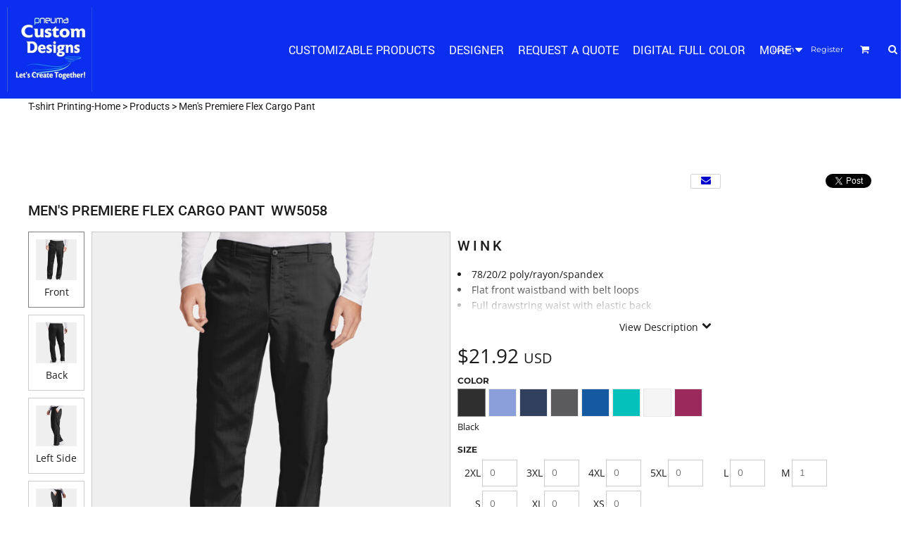

--- FILE ---
content_type: text/html; charset=utf-8
request_url: https://pneumacustomdesigns.com/blank_product/243175206/Men-s-Premiere-Flex-Cargo-Pant
body_size: 69394
content:
<!DOCTYPE html>
<html class="wf-loading">
  <head>
    
<link rel="preload" href="/pprs/images/icons/fonts/decofonts.woff?97c7b98a3dfdb75dd6f9aa1cce1c6946" as="font" type="font/woff" crossorigin="anonymous">
<style>
  body {
  	visibility: hidden;
  }
  body.dn-behaviours-bound-critical {
    visibility: visible;
  }
  .dn-alt .dn-late-loading {
    display:none;  
  }
  @font-face {
    font-family: "decofonts";
    src:url("/pprs/images/icons/fonts/decofonts.eot?97c7b98a3dfdb75dd6f9aa1cce1c6946#iefix") format("embedded-opentype"),
      url("/pprs/images/icons/fonts/decofonts.woff?97c7b98a3dfdb75dd6f9aa1cce1c6946") format("woff"),
      url("/pprs/images/icons/fonts/decofonts.ttf?97c7b98a3dfdb75dd6f9aa1cce1c6946") format("truetype");
    font-weight: 400;
    font-style: normal;
  }
</style>

  <style>
  @font-face { font-family: "Italian Plate No2 Expanded"; src: url("https://static.afterpay.com/font/ItalianPlateNo2Expanded-Bold.woff2") format("woff2"), url("https://static.afterpay.com/font/ItalianPlateNo2Expanded-Bold.woff") format("woff"); font-weight: 700; font-style: normal; } @font-face { font-family: "Italian Plate No2 Expanded"; src: url("https://static.afterpay.com/font/ItalianPlateNo2Expanded-Demibold.woff2") format("woff2"), url("https://static.afterpay.com/font/ItalianPlateNo2Expanded-Demibold.woff") format("woff"); font-weight: 600; font-style: normal; } @font-face { font-family: "Italian Plate No2 Expanded"; src: url("https://static.afterpay.com/font/ItalianPlateNo2Expanded-Regular.woff2") format("woff2"), url("https://static.afterpay.com/font/ItalianPlateNo2Expanded-Regular.woff") format("woff"); font-weight: 400; font-style: normal; } @font-face { font-family: Yantramanav; font-style: normal; font-weight: 500; src: url("https://fonts.gstatic.com/s/yantramanav/v13/flUhRqu5zY00QEpyWJYWN58AfvNeKBU.woff") format("woff"); } @font-face { font-family: Yantramanav; font-style: normal; font-weight: 400; src: url("https://fonts.gstatic.com/s/yantramanav/v13/flU8Rqu5zY00QEpyWJYWN5fzXeA.woff") format("woff"); } @font-face { font-family: "Special Elite"; font-style: normal; font-weight: 400; src: url("https://fonts.gstatic.com/s/specialelite/v19/XLYgIZbkc4JPUL5CVArUVL0ntnAOTg.woff") format("woff"); } @font-face { font-family: Roboto; font-style: normal; font-weight: 500; font-stretch: normal; src: url("https://fonts.gstatic.com/s/roboto/v47/KFOMCnqEu92Fr1ME7kSn66aGLdTylUAMQXC89YmC2DPNWub2bVmUiAw.woff") format("woff"); } @font-face { font-family: Roboto; font-style: normal; font-weight: 400; font-stretch: normal; src: url("https://fonts.gstatic.com/s/roboto/v47/KFOMCnqEu92Fr1ME7kSn66aGLdTylUAMQXC89YmC2DPNWubEbVmUiAw.woff") format("woff"); } @font-face { font-family: "Open Sans"; font-style: normal; font-weight: 400; font-stretch: normal; src: url("https://fonts.gstatic.com/s/opensans/v40/memSYaGs126MiZpBA-UvWbX2vVnXBbObj2OVZyOOSr4dVJWUgsjZ0B4gaVQ.woff") format("woff"); } @font-face { font-family: "Nunito Sans"; font-style: normal; font-weight: 400; font-stretch: normal; src: url("https://fonts.gstatic.com/s/nunitosans/v15/pe1mMImSLYBIv1o4X1M8ce2xCx3yop4tQpF_MeTm0lfGWVpNn64CL7U8upHZIbMV51Q42ptCp5F5bxqqtQ1yiU4G1ilXs1Uj.woff") format("woff"); } @font-face { font-family: Montserrat; font-style: normal; font-weight: 700; src: url("https://fonts.gstatic.com/s/montserrat/v29/JTUHjIg1_i6t8kCHKm4532VJOt5-QNFgpCuM73w5aXw.woff") format("woff"); } @font-face { font-family: Montserrat; font-style: normal; font-weight: 600; src: url("https://fonts.gstatic.com/s/montserrat/v29/JTUHjIg1_i6t8kCHKm4532VJOt5-QNFgpCu173w5aXw.woff") format("woff"); } @font-face { font-family: Montserrat; font-style: normal; font-weight: 500; src: url("https://fonts.gstatic.com/s/montserrat/v29/JTUHjIg1_i6t8kCHKm4532VJOt5-QNFgpCtZ6Hw5aXw.woff") format("woff"); } @font-face { font-family: Montserrat; font-style: normal; font-weight: 400; src: url("https://fonts.gstatic.com/s/montserrat/v29/JTUHjIg1_i6t8kCHKm4532VJOt5-QNFgpCtr6Hw5aXw.woff") format("woff"); } #lightwindow_overlay{display: none; visibility: hidden; position: absolute; top: 0px; left: 0px; width: 100%; height: 100px; z-index: 500;} #lightwindow{display: none; visibility: hidden; position: absolute; z-index: 5000; line-height: 0;} #lightwindow_container{display: none; margin: 0px; padding: 0px; position: absolute; visibility: hidden;} #lightwindow_contents{overflow: hidden; z-index: 0; position: relative; border: 10px solid rgb(255, 255, 255); background-color: rgb(255, 255, 255); font-size: 4em !important;} #lightwindow_navigation{position: absolute; top: 0px; left: 0px; display: none;} #lightwindow_navigation_shim{display: none; left: 0px; position: absolute; top: 0px; width: 100%; height: 100%;} #lightwindow_navigation a, #lightwindow_navigation a:link{outline: none;} #lightwindow_previous, #lightwindow_next{width: 49%; height: 100%; background: transparent; display: block;} #lightwindow_previous{float: left; left: 0px;} #lightwindow_next{float: right; right: 0px;} #lightwindow_previous_title, #lightwindow_next_title{display: none;} #lightwindow_galleries{width: 100%; position: absolute; z-index: 50; display: none; overflow: hidden; margin: 0px 0px 0px 10px; bottom: 0px; left: 0px;} #lightwindow_galleries_tab_container{width: 100%; height: 0px; overflow: hidden;} a#lightwindow_galleries_tab, a:link#lightwindow_galleries_tab{display: block; height: 20px; width: 77px; float: right; line-height: 22px; text-decoration: none; font-weight: bold; cursor: pointer; font-size: 11px; color: rgb(255, 255, 190); background: url("/images/black-70.png") 0px 0px repeat transparent;} #lightwindow_galleries_tab_span{display: block; height: 20px; width: 63px; padding: 0px 7px;} #lightwindow_galleries_tab .up{background: url("/images/arrow-up.gif") 60px 5px no-repeat transparent;} #lightwindow_galleries_list{background: url("/images/black-70.png") 0px 0px repeat transparent; overflow: hidden; height: 0px;} #lightwindow_data_slide{position: relative;} #lightwindow_data_slide_inner{background-color: rgb(255, 255, 255); padding: 0px 10px 10px;} #lightwindow_data_caption{padding: 10px 0px 0px; color: rgb(102, 102, 102); line-height: 25px; background-color: rgb(255, 255, 255); clear: both;} #lightwindow_data_details{background-color: rgb(240, 240, 240); padding: 0px 10px; height: 20px;} #lightwindow_data_author_container{width: 40%; text-align: right; color: rgb(102, 102, 102); font-style: italic; font-size: 10px; line-height: 20px; float: right; overflow: hidden;} #lightwindow_data_gallery_container{font-size: 10px; width: 40%; text-align: left; color: rgb(102, 102, 102); line-height: 20px; float: left; overflow: hidden;} #lightwindow_title_bar{height: 25px; overflow: hidden;} #lightwindow_title_bar_title{color: rgb(255, 255, 190); font-size: 14px; line-height: 25px; text-align: left; float: left;} a#lightwindow_title_bar_close_link{float: right; text-align: right; cursor: pointer; color: rgb(255, 255, 190); line-height: 25px; padding: 0px; margin: 0px;} *, ::before{box-sizing: inherit;} .dn-dncp-popup-container div, .dn-dncp-popup-container h3{color: rgb(255, 255, 255);} .dncp-sp-query{appearance: none; background-color: rgba(255, 255, 255, 0.5); border-radius: 3px; border-style: none; box-sizing: border-box; font-size: 14px; height: 30px; padding-left: 10px; position: relative; color: rgb(255, 255, 255); width: 80%; margin-bottom: 0px;} .dncp-sp-results{background-color: white; border-style: solid; border-color: rgb(187, 187, 187); border-image: initial; border-width: 1px 1px 0px; display: none; list-style: none; margin: 0px; max-height: 300px; overflow-y: scroll; padding: 0px; position: absolute; width: 90%; z-index: 1;} .dncp-ciu{background-color: rgb(45, 50, 58); position: relative; width: 100%; height: 40px; padding: 5px 12px; white-space: nowrap;} .dncp-ciu h3{display: inline-block; font-size: 15px; height: 30px; line-height: 30px; margin: 0px 2px 0px 0px; vertical-align: middle; font-weight: normal;} .dncp-ciu-colors{display: inline-block; vertical-align: middle; height: 30px; margin: 0px;} .dncp-palettes-tabs{background-color: rgb(53, 60, 71); display: flex; position: relative; height: 50px; padding: 0px 4px;} h3.dncp-pp-name{color: rgb(255, 255, 255); border-bottom: 1px solid rgb(85, 85, 85); cursor: pointer; font-size: 16px; line-height: 1.5; font-weight: normal; height: 46px; overflow: hidden; margin: 0px 4px; padding: 12px 0px; pointer-events: all; text-align: center; text-overflow: ellipsis; top: 0px; white-space: nowrap; flex-basis: 0px; flex-grow: 1;} .dncp-pp-name.dncp-active{border-bottom: 3px solid rgb(25, 147, 255); font-weight: bold;} .dncp-pp-colors{background-color: rgb(59, 66, 77); display: none; line-height: 1; padding: 7px; width: 100%; margin: 0px;} .dncp-pp-colors.dncp-active{display: block;} h3.dncp-csp-name{} .dncp-csp{background-color: rgb(59, 66, 77); display: none; padding: 8px; width: 100%;} .dncp-csp-sv{display: block; width: 100%; padding-top: 50%; position: relative;} .dncp-csp-hue{margin-top: 10px; margin-bottom: 10px; position: relative; width: 100%; height: 20px; cursor: pointer;} .dncp-csp-sv-bg{cursor: pointer;} .dncp-csp-hue::before{background: linear-gradient(to right, red 0%, rgb(255, 255, 0) 17%, lime 33%, cyan 50%, blue 66%, rgb(255, 0, 255) 83%, red 100%); content: ""; display: block; height: 100%; width: 100%;} .dncp-csp-hue-pointer{pointer-events: none; position: absolute; top: 0px;} .dncp-csp-hue-pointer{margin-left: -3px; width: 6px; border: 1px solid rgb(238, 238, 238); height: 100%; background-color: rgba(0, 0, 0, 0);} .dncp-csp-values{display: block; position: relative;} .dncp-csp-type-container{display: inline-block; vertical-align: top; width: 110px; position: relative; z-index: 2;} .dncp-csp-values-container{display: inline-block; vertical-align: top; width: 100%; margin-left: -110px; padding-left: 110px; position: relative; z-index: 1;} .dncp-csp-type{height: 40px; margin-bottom: 0px; padding: 0px; width: 100px; font-size: 20px; color: rgb(0, 0, 0);} .dncp-csp-value-container{display: none; padding: 2px;} .dncp-rgb .dncp-csp-value-container.dncp-csp-value-rgb{display: block;} .dncp-csp-value-label{margin-bottom: 0px; display: inline-block; width: 20px; line-height: 30px; font-size: 16px; vertical-align: middle; color: rgb(255, 255, 255);} .dncp-csp-value{display: inline-block; vertical-align: middle; height: 40px; font-size: 20px; margin-bottom: 0px; padding: 0px 8px; width: 60px; color: rgb(0, 0, 0);} .dncp-ra{background-color: rgb(45, 50, 58); border-top: 1px solid rgb(0, 0, 0); position: relative; width: 100%; height: 60px; padding: 8px;} .dncp-ra-final{background-image: url("/images/trans-display-small-hic.gif"); border: 1px solid rgb(153, 153, 153); border-radius: 2px; display: inline-block; position: relative; height: 35px; width: 50px;} .dncp-ra-final-solid{position: absolute; top: 0px; left: 0px; height: 100%; width: 50%;} .dncp-ra-final-alpha{position: absolute; top: 0px; right: 0px; height: 100%; width: 50%;} .dncp-ra-name{display: inline-block; height: 24px; position: relative; font-size: 12px; line-height: 35px; padding: 0px 6px; vertical-align: top;} .dncp-ra .dncp-footer-buttons{position: absolute; right: 8px; top: 6px;} .dncp-ra .dncp-btn{display: inline-block; height: 40px; padding: 0px 20px; vertical-align: middle; appearance: none;} .dncp-ra .dncp-mask-option{display: inline-block; height: 21px; width: 26px; background-image: url("/javascripts/dn-color-picker/mask.png"); background-position: center center; background-repeat: no-repeat; vertical-align: middle; cursor: pointer;} .dncp-ra .dncp-eye-dropper{display: inline-block; height: 21px; width: 26px; background-image: url("/javascripts/dn-color-picker/eyedropper.png"); background-position: center center; background-repeat: no-repeat; vertical-align: middle; cursor: pointer;} .dncp-ra-alpha-controls{display: inline-block; height: 24px; font-size: 12px; line-height: 24px; padding: 0px 6px; vertical-align: top;} .dncp-ra-alpha-label{display: inline-flex; height: 24px; padding: 0px 6px; align-items: center;} input[type="range"].dncp-ra-alpha{background: none; display: inline-block; height: 24px; padding: 0px 6px; vertical-align: top; width: 100px;} .dncp-color-swatch{display: inline-block; width: 30px; height: 30px;} .dncp-color-swatch a{border: 1px solid rgb(162, 162, 162); display: inline-block; width: 100%; height: 100%;} .dncp-popup-container{display: none;} .dncp-popup-container .dncp-popup .dncp-header-bar{padding: 7px 7px 0px;} .dncp-popup-container .dncp-popup .dncp-popup-header{height: 130px; background-color: rgb(45, 50, 58); color: rgb(255, 255, 255); width: 100%; z-index: 1; position: relative;} .dncp-popup-container .dncp-popup .dncp-popup-header-close{position: absolute; top: 0px; right: 0px; color: rgb(255, 255, 255); opacity: 0.5; cursor: pointer; padding: 8px 12px 6px; font-size: 1.5em; font-weight: 900;} .dncp-popup-container .dncp-popup .dncp-popup-header-close::after{content: "×";} .dncp-popup-content-container{height: 100%; position: relative; z-index: 0;} .dncp-popup.dncp-with-header .dncp-popup-content-container{margin-top: -130px; padding-top: 130px;} .dncp-popup.dncp-with-footer .dncp-popup-content-container{margin-bottom: -60px; padding-bottom: 60px;} .dncp-popup-content-container .dncp-popup-content-scroll{overflow: hidden auto; height: 100%; background-color: rgb(63, 70, 82);} .dncp-popup-footer{height: 60px;} @media only screen and (min-width: 800px) {.dncp-popup-content-container .dncp-popup-content-scroll{height: 170px;} .dncp-popup-content{min-height: 170px;} .dncp-popup-container .dncp-popup .dncp-popup-header{height: 97px;} .dncp-popup-footer{height: 40px;} .dncp-popup.dncp-with-header .dncp-popup-content-container{margin-top: -97px; padding-top: 97px;} .dncp-popup.dncp-with-footer .dncp-popup-content-container{margin-bottom: -40px; padding-bottom: 40px;} .dncp-ciu{height: 30px; padding: 0px 12px;} .dncp-ciu h3{font-size: 11px;} .dncp-ciu-colors{height: 20px;} .dncp-color-swatch{width: 20px; height: 20px;} .dncp-palettes-tabs{height: 30px;} h3.dncp-pp-name{font-size: 11px; height: 30px; padding: 9px 0px;} .dncp-csp{padding: 7px;} .dncp-csp-sv{width: 150px; height: 150px; padding-top: 0px; display: inline-block; vertical-align: top;} .dncp-csp-hue-container{display: inline-block; width: 100%; margin-left: -150px; padding-left: 160px; vertical-align: top;} .dncp-csp-hue{margin-top: 0px; margin-bottom: 5px; height: 15px;} .dncp-csp-values{display: inline-block; width: 100%; margin-left: 0px; padding-left: 0px; vertical-align: top;} .dncp-csp-type{font-size: 11px; height: 20px;} .dncp-csp-value-container{padding: 1px;} .dncp-csp-value-label{line-height: 20px; font-size: 11px;} .dncp-csp-value{height: 20px; font-size: 11px;} .dncp-ra{height: 40px;} .dncp-ra-final{height: 22px; width: 100px;} .dncp-ra-name{line-height: 22px;} .dncp-ra .dncp-btn{height: 25px; padding: 0px 10px;}} html, body, div, span, iframe, h1, h2, h3, h4, p, a, img, strong, b, i, ul, li, form, label, table, tbody, tfoot, thead, tr, th, td, footer, header, nav, section{margin: 0px; padding: 0px; border: 0px; font: inherit; vertical-align: baseline; text-decoration: none;}  footer, header, nav, section{display: block;} body{line-height: 1;}  ul{list-style: none;} table{border-collapse: collapse; border-spacing: 0px;} *{margin: 0px;} h1, h2, h3, h4, span, label, a, input, p, th, td, select{letter-spacing: normal; word-spacing: normal;} input[type="button"]{cursor: pointer;} html{box-sizing: border-box;} *, ::before{box-sizing: inherit;} @media only screen and (min-width: 0px) {.dn-mobile-span12{width: 100%; display: inline-block; vertical-align: top; letter-spacing: normal; word-spacing: normal;}} @media only screen and (min-width: 768px) {.dn-small-span3{width: 25%; display: inline-block; vertical-align: top; letter-spacing: normal; word-spacing: normal;} .dn-small-span12{width: 100%; display: inline-block; vertical-align: top; letter-spacing: normal; word-spacing: normal;}} @media only screen and (min-width: 992px) {.dn-medium-span3{width: 25%; display: inline-block; vertical-align: top; letter-spacing: normal; word-spacing: normal;} .dn-medium-span12{width: 100%; display: inline-block; vertical-align: top; letter-spacing: normal; word-spacing: normal;}} @media only screen and (min-width: 1210px) {.dn-large-span3{width: 25%; display: inline-block; vertical-align: top; letter-spacing: normal; word-spacing: normal;} .dn-large-span12{width: 100%; display: inline-block; vertical-align: top; letter-spacing: normal; word-spacing: normal;}} .dn-page-columns-container, p, body{color: rgb(28, 27, 27); font-family: "Open Sans", helvetica, sans-serif; font-size: 14px; font-style: normal; font-variant: normal; font-weight: 400; line-height: 1.65em; font-stretch: normal; text-decoration: none; text-transform: none; letter-spacing: normal; word-spacing: normal;} a{color: mediumblue; font-family: "Open Sans", helvetica, sans-serif; font-size: 14px; font-style: normal; font-variant: normal; font-weight: 400; line-height: 1.65em; font-stretch: normal; text-decoration: none; text-transform: none; letter-spacing: normal; word-spacing: normal; transition: all 0ms ease-in-out 0s;} h1.dn-styled{color: rgb(28, 27, 27); font-family: Roboto, Helvetica, Arial, sans-serif; font-style: normal; font-variant: normal; font-weight: 500; font-stretch: normal; text-decoration: none; text-transform: uppercase; letter-spacing: 0.2em; word-spacing: normal;} h1.dn-sized{font-size: 20px; line-height: 2em;} h2.dn-styled{color: rgb(28, 27, 27); font-family: Montserrat, Helvetica, Arial, sans-serif; font-style: normal; font-variant: small-caps; font-weight: 400; font-stretch: normal; text-decoration: none; text-transform: uppercase; letter-spacing: 0.2em; word-spacing: normal; text-align: inherit;} h2.dn-sized{font-size: 20px; line-height: 2em;} h3.dn-styled{color: rgb(28, 27, 27); font-family: Montserrat, Helvetica, Arial, sans-serif; font-style: normal; font-variant: normal; font-weight: 600; font-stretch: normal; text-decoration: none; text-transform: uppercase; letter-spacing: normal; word-spacing: normal; text-align: inherit;} h4.dn-styled{color: rgb(37, 37, 37); font-family: Montserrat, Helvetica, Arial, sans-serif; font-style: normal; font-variant: normal; font-weight: 700; font-stretch: normal; text-decoration: none; text-transform: uppercase; letter-spacing: normal; word-spacing: normal;} h4.dn-sized{font-size: 12px; line-height: 1em;}  header.dn-lh-1rllor .dn-large-header .dn-logo-container div.dn-site-heading{color: rgb(28, 27, 27); font-family: Montserrat; font-size: 16px; font-style: normal; font-variant: normal; font-weight: 700; line-height: 4em; font-stretch: normal; text-decoration: none; text-transform: uppercase; letter-spacing: normal; word-spacing: normal;}  nav .dn-nav-item a span, nav .dn-nav-item a, nav .dn-nav-item, body.dn-inline-header nav.dn-nav-main span, body.dn-inline-header nav.dn-nav-main a span, body.dn-inline-header nav.dn-nav-main a, body.dn-inline-header nav.dn-nav-main{color: white; font-family: Yantramanav; font-size: 18px; font-style: normal; font-variant: normal; font-weight: 400; line-height: 1em; font-stretch: normal; text-decoration: none; text-transform: uppercase; letter-spacing: normal; word-spacing: normal; transition: all 0ms ease-in-out 0s;}  body.dn-inline-header header nav.dn-other-nav > div, body.dn-inline-header header nav.dn-other-nav > div a, body.dn-inline-header header .dn-other-nav a, body.dn-inline-header header .dn-other-nav > div{color: white; font-family: Montserrat, sans-serif; font-size: 11px; font-style: normal; font-variant: normal; font-weight: 400; line-height: 1em; font-stretch: normal; text-decoration: none; text-transform: none; letter-spacing: normal; word-spacing: normal;}  .dn-small-header div a, .dn-small-header div{color: white; font-family: Montserrat, sans-serif; font-style: normal; font-variant: normal; font-weight: 400; font-stretch: normal; text-decoration: none; text-transform: none; letter-spacing: normal; word-spacing: normal;} .dn-breadcrumb-section .dn-breadcrumbs .dn-breadcrumb a, .dn-breadcrumb-section .dn-breadcrumbs{color: rgb(28, 27, 27); font-family: Roboto, helvetica, sans-serif; font-size: 14px; font-style: normal; font-variant: normal; font-weight: 400; line-height: 1.65em; font-stretch: normal; text-decoration: none; text-transform: none; letter-spacing: normal; word-spacing: normal;} body{background-color: white; width: 100%; overflow-x: hidden;} strong{font-weight: bold;} h1, h2, h3, h4{margin-top: 0px; margin-bottom: 10px;}  p{margin-bottom: 10px;} .dn-btn{max-width: 100%; text-align: center; cursor: pointer; display: inline-block; padding-left: 5px; padding-right: 5px; position: relative; white-space: nowrap; overflow: hidden; height: 40px; line-height: normal;} .dn-btn .dn-btn-icon{line-height: normal; display: inline-block; vertical-align: middle;} .dn-btn .dn-btn-icon::before{speak: none; line-height: normal; letter-spacing: normal; word-spacing: normal; vertical-align: middle; -webkit-font-smoothing: antialiased; font-style: normal !important; font-weight: normal !important; font-variant: normal !important; text-transform: none !important;} .dn-btn .dn-btn-label{display: inline-block; vertical-align: middle; max-width: 104%; overflow: hidden; line-height: normal; text-overflow: ellipsis; white-space: nowrap;} .dn-btn .dn-btn-label span{overflow: hidden; text-overflow: ellipsis; letter-spacing: normal; word-spacing: normal;} .dn-btn .dn-btn-valign{width: 0px; height: 100%; vertical-align: middle; display: inline-block;} .dn-btn.dn-with-width{width: 100%;} .dn-btn.dn-with-width .dn-btn-valign{height: 100%;} .dn-btn.dn-with-width .dn-btn-label{white-space: nowrap;} .dn-btn.dn-btn-std.dn-styled, .dn-btn.dn-btn-ok.dn-styled{background-color: gold; border: 0px solid rgb(54, 52, 52); border-radius: 0%; color: black; font-family: Montserrat; font-style: normal; font-variant: normal; font-weight: 500; font-stretch: normal; text-transform: uppercase; text-align: center; transition: all 0ms ease-in-out 0s; box-shadow: none;} .dn-btn.dn-btn-std.dn-styled .dn-btn-label > span, .dn-btn.dn-btn-ok.dn-styled .dn-btn-label > span{text-decoration: none; letter-spacing: 0.1em; word-spacing: normal; color: black; white-space: nowrap;} .dn-btn.dn-btn-std.dn-styled .dn-btn-icon, .dn-btn.dn-btn-ok.dn-styled .dn-btn-icon{display: none;} .dn-btn.dn-btn-std.dn-styled .dn-btn-label, .dn-btn.dn-btn-ok.dn-styled .dn-btn-label{margin-left: 0px; padding-left: 0px;} .dn-btn.dn-btn-std.dn-styled .dn-btn-label span, .dn-btn.dn-btn-ok.dn-styled .dn-btn-label span{margin-left: 0px;} .dn-btn.dn-btn-std.dn-sized{font-size: 12px; line-height: 3em; height: auto;} .dn-btn.dn-btn-std.dn-with-width{width: 100%; padding: 0px;} .dn-btn.dn-btn-major.dn-styled{background-color: darkorange; border: 0px solid rgb(54, 52, 52); border-radius: 0%; color: black; font-family: Montserrat; font-style: normal; font-variant: normal; font-weight: 500; font-stretch: normal; text-transform: uppercase; text-align: center; transition: all 0ms ease-in-out 0s; box-shadow: none;} .dn-btn.dn-btn-major.dn-styled .dn-btn-label > span{text-decoration: none; letter-spacing: 0.1em; word-spacing: normal; color: black; white-space: nowrap;} .dn-btn.dn-btn-major.dn-styled .dn-btn-icon{display: none;} .dn-btn.dn-btn-major.dn-styled .dn-btn-label{margin-left: 0px; padding-left: 0px;} .dn-btn.dn-btn-major.dn-styled .dn-btn-label span{margin-left: 0px;} .dn-btn.dn-btn-major.dn-sized{font-size: 12px; line-height: 3em; height: auto;} .dn-btn.dn-btn-cart.dn-styled{background-color: gold; border: 1px solid black; border-radius: 0%; color: black; font-family: Montserrat; font-style: normal; font-variant: normal; font-weight: 500; font-stretch: normal; text-transform: uppercase; text-align: center; transition: all 0ms ease-in-out 0s; box-shadow: none;} .dn-btn.dn-btn-cart.dn-styled .dn-btn-label > span{text-decoration: none; letter-spacing: 0.1em; word-spacing: normal; color: black; white-space: nowrap;} .dn-btn.dn-btn-cart.dn-styled .dn-btn-icon{width: 1.8em; display: inline-block;} .dn-btn.dn-btn-cart.dn-styled .dn-btn-icon::before{font-family: decofonts; font-size: 1.8em; content: "l"; color: white;} .dn-btn.dn-btn-cart.dn-styled .dn-btn-label{margin-left: -1.8em; padding-left: 1.8em;} .dn-btn.dn-btn-cart.dn-styled .dn-btn-label span{margin-left: 0.5em;} .dn-btn.dn-btn-cart.dn-styled:not(.dn-overridden-hover-off){} .dn-btn.dn-btn-cart.dn-sized{font-size: 12px; line-height: 3em; height: auto;}  div.dn-content > div > .dn-page-section.dn-limit-background-width > div.dn-background-container div.dn-background-image-container, div.dn-content > div > .dn-page-section.dn-limit-content-width > div > div.dn-page-section-content, footer > .dn-page-section.dn-limit-content-width > div > div.dn-page-section-content{margin-left: auto; margin-right: auto; max-width: 1200px;} .dn-page-section-margin{position: relative; z-index: 1;} @media only screen and (min-width: 0px) {.dn-page-margin-medium .dn-page-section.dn-use-page-margin > .dn-page-section-margin{margin-left: 3px; margin-right: 3px;} .dn-page-margin-medium .dn-page-section.dn-wrapper.dn-use-page-margin{padding-left: 3px; padding-right: 3px;}} @media only screen and (min-width: 768px) {.dn-page-margin-medium .dn-page-section.dn-use-page-margin > .dn-page-section-margin{margin-left: 6px; margin-right: 6px;} .dn-page-margin-medium .dn-page-section.dn-wrapper.dn-use-page-margin{padding-left: 6px; padding-right: 6px;}} @media only screen and (min-width: 992px) {.dn-page-margin-medium .dn-page-section.dn-use-page-margin > .dn-page-section-margin{margin-left: 6px; margin-right: 6px;} .dn-page-margin-medium .dn-page-section.dn-wrapper.dn-use-page-margin{padding-left: 6px; padding-right: 6px;}} @media only screen and (min-width: 1210px) {.dn-page-margin-medium .dn-page-section.dn-use-page-margin > .dn-page-section-margin{margin-left: 12px; margin-right: 12px;} .dn-page-margin-medium .dn-page-section.dn-wrapper.dn-use-page-margin{padding-left: 12px; padding-right: 12px;}} .dn-price-currency-code{font-size: 0.8em;} .dn-price-container{display: inline-block;} .dn-progress-bar-container{width: 100%; border: 1px solid rgb(204, 204, 204); height: 30px; background-color: rgb(242, 242, 242);} .dn-progress-bar-container .dn-progress-bar{height: 28px; background-color: rgb(204, 204, 204);} .dn-text-value{letter-spacing: normal; word-spacing: normal;} .dn-text-value-centered{letter-spacing: normal; word-spacing: normal; text-align: center;} #log{position: fixed; top: 40px; left: 40px; color: rgb(51, 51, 51); background-color: white; z-index: 99999;} input.dn-styled, select.dn-styled, textarea.dn-styled{box-shadow: none; background: rgba(239, 239, 239, 0); border: 1px solid rgb(204, 204, 204); border-radius: 0px; color: rgb(113, 113, 113); font-family: "Nunito Sans"; font-style: normal; font-variant: normal; font-weight: 400; font-stretch: normal; text-decoration: none; text-transform: none; letter-spacing: normal; position: relative; transition: all 0ms ease-in-out 0s; padding: 10px; max-width: 100%;} input.dn-styled:not(.dn-overridden-focus-off), select.dn-styled:not(.dn-overridden-focus-off), textarea.dn-styled:not(.dn-overridden-focus-off){} input.dn-sized{font-size: 13px; line-height: 1.25em;} input.dn-sized{min-height: 1.75em; height: auto;} textarea.dn-styled{min-width: 100%;} .dn-popup-container{display: none; position: fixed; inset: 0px; width: 100vw; height: 100vh; z-index: 900;} .dn-popup-container .dn-popup-background{z-index: 999; height: 100%; width: 100%; position: fixed; top: 0px; left: 0px; background-color: white; opacity: 0.75; content: "";} .dn-popup-container .dn-popup{opacity: 1; z-index: 1000; position: absolute; transform: none; background-color: white; width: 100%; height: 100%; top: 0px; left: 0px; max-width: 100%; max-height: 100%; overflow: hidden;} @media only screen and (min-width: 768px) {.dn-popup-container .dn-popup{border: 1px solid rgb(204, 204, 204); width: auto; height: auto; top: auto; left: auto; position: relative;}} .dn-popup-container .dn-popup > h3{border-bottom: 1px solid rgb(204, 204, 204); background-color: rgb(250, 250, 250); padding: 3px 8px; margin: 0px; font-size: 13px; line-height: 32px;} .dn-popup-container .dn-popup .dn-popup-content-container{max-height: calc(-91px + 100dvh); overflow: hidden auto; margin-top: 0px; padding-top: 0px; margin-bottom: 0px; padding-bottom: 0px; position: relative;} .dn-popup-container .dn-popup .dn-popup-content-container .dn-popup-content{position: relative; height: 100%;} .dn-popup-container .dn-popup .dn-popup-content-container .dn-popup-content-scroll{padding: 10px; max-height: 100%; overflow: hidden auto;} .dn-popup-container .dn-popup.dn-popup-no-header .dn-popup-content-container{margin-top: 0px; padding-top: 0px;} .dn-popup-container .dn-popup .dn-popup-footer{letter-spacing: -0.31em; position: relative; background-color: rgb(250, 250, 250); border-top: 1px solid rgb(204, 204, 204); z-index: 2; height: 52px; padding: 5px 1% 0px 0px; width: 100%; text-align: right;} .dn-popup-container .dn-popup .dn-popup-footer .dn-btn{width: 99%; display: inline-block;} .dn-popup-container .dn-popup .dn-popup-footer .dn-btn-cancel{width: auto; background: none; text-decoration: underline; text-transform: none; color: rgb(28, 27, 27); min-width: 100px;} .dn-popup-container .dn-popup .dn-popup-footer .dn-btn-other-action{width: auto; background: none; text-decoration: underline; text-transform: none; color: rgb(28, 27, 27); min-width: 100px; text-align: left; float: left;} @media only screen and (min-width: 768px) {.dn-popup-container .dn-popup .dn-popup-footer{position: static; padding: 5px 0% 0px 0px;} .dn-popup-container .dn-popup .dn-popup-footer .dn-btn{width: auto; min-width: 100px; padding-left: 5px; padding-right: 5px; margin-right: 5px;}} .dn-popup-container .dn-popup .dn-popup-footer.dn-2-button .dn-btn{width: 49%; margin: 0px 0% 0px 1%;} @media only screen and (min-width: 768px) {.dn-popup-container .dn-popup .dn-popup-footer.dn-2-button .dn-btn{min-width: 100px; width: auto; margin: 0px 5px 0px 0px;}} .dn-popup-container .dn-popup .dn-popup-footer.dn-3-button .dn-btn{width: 31%; margin: 0px 1%; font-size: 0.8em;} @media only screen and (min-width: 768px) {.dn-popup-container .dn-popup .dn-popup-footer.dn-3-button .dn-btn{min-width: 100px; width: auto; margin: 0px 5px 0px 0px; padding-left: 10px; padding-right: 10px; font-size: 1em;}} .dn-popup-container .dn-popup.dn-no-fullscreen{width: auto; height: auto; padding-bottom: 5px;} .dn-popup-container .dn-popup.dn-no-fullscreen .dn-popup-content{padding: 10px;} .dn-popup-container .dn-popup.dn-no-fullscreen .dn-popup-footer{bottom: 0px;} .dn-popup-container .dn-popup.dn-popup-with-message .dn-popup-content{padding: 30px 60px;} .dn-inline-popup{display: none; position: absolute; max-height: 100%; top: 0px; overflow: auto; background-color: rgb(255, 255, 255);} ul.dn-form{letter-spacing: -0.31em;} ul.dn-form > li{margin-bottom: 1em;} ul.dn-form > li > label{display: inline-block; width: 120px; vertical-align: top; text-align: right; padding-top: 10px;} ul.dn-form > li > div{vertical-align: top; display: inline-block; width: 100%; margin-left: -120px; padding-left: 125px;} ul.dn-form > li > div input[type="text"], ul.dn-form > li > div select{width: 100%;} ul.dn-form > li > div ul.dn-radio-buttons{margin-top: 10px;} ul.dn-form > li > div ul.dn-radio-buttons li label{cursor: pointer; width: auto; text-align: left; padding-left: 5px;} ul.dn-form > li > div ul.dn-radio-buttons.dn-inline li{display: inline-block; margin-right: 5px;} ul.dn-form > li > div.dn-btn{margin-left: 0px; padding-left: 0px;} .dn-form.dn-split-50-50 li label{width: 50%;} .dn-form.dn-split-50-50 li > div{margin-left: -50%; padding-left: 51%;} .dn-form.dn-label-over-field li label{width: 100%; font-weight: bold; text-align: left; padding-top: 2px;} .dn-form.dn-label-over-field li > div{vertical-align: top; display: inline-block; width: 100%; margin-left: 0px; padding-left: 0px;} .dn-form-footer-actions{text-align: center; padding-top: 10px;} .dn-form-footer-actions .dn-btn{width: auto; padding: 13px;} .dn-tabs-container{text-align: left;} .dn-tabs-container .dn-tabs{margin-left: 0px;} .dn-tabs-container .dn-tabs li{display: inline-block; border: 1px solid rgb(204, 204, 204); border-radius: 0px; padding: 10px; margin-bottom: -1px; cursor: pointer; background-color: rgb(250, 250, 250); color: rgb(28, 27, 27); font-family: Roboto; font-size: 14px; font-style: normal; font-variant: normal; font-weight: 400; line-height: 1.65em; text-decoration: none; text-transform: none; letter-spacing: normal; word-spacing: normal; font-stretch: normal; width: 100%;} .dn-tabs-container .dn-tabs-panels{border-radius: 0px; padding: 20px; border: 1px solid rgb(204, 204, 204);} .dn-tabs-container .dn-tabs-panels .dn-tabs-panel{display: none;} .dn-tabs-container .dn-tabs-panels .dn-tabs-panel.dn-alt{display: block;} @media only screen and (min-width: 768px) {.dn-tabs-container .dn-tabs li{width: auto; margin-left: 5px;}} .dn-alert{border: 1px solid rgb(255, 255, 255); border-radius: 3px; padding: 3px; margin: 2px 2px 4px; letter-spacing: normal; word-spacing: normal;} .dn-alert.dn-error{color: rgb(153, 52, 52); background-color: rgb(244, 178, 178); border-color: rgb(153, 52, 52);} .dn-alert.dn-warning{color: rgb(169, 86, 35); background-color: rgb(255, 211, 184); border-color: rgb(169, 86, 35);} .dn-dynamic-alert{visibility: hidden; text-align: center; font-size: 1.2em; opacity: 0; width: 80%; margin-left: auto; margin-right: auto; transition: visibility 0s ease 0.5s, color 0s ease 0.5s, background-color 0s ease 0.5s, border-color 0s ease 0.5s, opacity 0.5s linear 0s; overflow: hidden;}  [class*=" dn-icon-"]::before{speak: none; line-height: 1; letter-spacing: normal; word-spacing: normal; -webkit-font-smoothing: antialiased; font-family: decofonts !important; font-style: normal !important; font-weight: normal !important; font-variant: normal !important; text-transform: none !important;} .dn-icon-image::before{content: "y";} .dn-icon-x::before{content: "m";} .dn-icon-rotate::before{content: "H";} .dn-icon-text::before{content: "F";} .dn-with-disable-overlay{position: relative;} .dn-with-disable-overlay .dn-disabled-overlay{display: none; position: absolute; width: 100%; height: 100%; top: 0px; left: 0px; z-index: 2;} .dn-with-disable-overlay .dn-disabled-overlay::before{background-color: white; opacity: 0.35; position: absolute; width: 100%; height: 100%; top: 0px; left: 0px; content: ".";} .dn-background-container{position: absolute; left: 0px; top: 0px; height: 100%; width: 100%; z-index: 0;} .dn-background-image-container{height: 100%; width: 100%; overflow: hidden;} input.dncp-btn.dncp-btn-primary{background-color: rgb(25, 147, 255); border: 1px solid rgb(25, 147, 255); color: rgb(255, 255, 255);} input.dncp-btn.dncp-btn-remove{background-color: rgb(0, 0, 0); border: 1px solid rgb(0, 0, 0); color: rgb(255, 255, 255);} div.dn-product-display{letter-spacing: -0.31em; position: relative;} div.dn-product-display .dn-product-heading-container{position: relative; width: 100%; margin-left: 0px; padding-left: 0px;} div.dn-product-display .dn-product-heading-container h1{vertical-align: bottom;} div.dn-product-display .dn-product-heading-container .dn-inline-fit{display: inline-block;} div.dn-product-display div.dn-product-main-image-panel{display: inline-block; width: 100%; max-width: 600px; vertical-align: top; letter-spacing: normal; word-spacing: normal;} div.dn-product-display div.dn-product-main-image-panel div.dn-product-main-image-container{position: relative; overflow: hidden;} div.dn-product-display div.dn-product-main-image-panel div.dn-product-main-image-container div.dn-product-main-image-padding{width: 100%; padding-bottom: 100%;} div.dn-product-display div.dn-product-main-image-panel div.dn-product-main-image-container div.dn-product-view-container{position: absolute; width: 100%; height: 100%;} div.dn-product-display div.dn-product-main-image-panel div.dn-product-main-image-container div.dn-product-view-container img{width: 100%;} div.dn-product-display div.dn-product-main-image-panel div.dn-product-main-image-container div.dn-product-view-container img.dn-product-main-image{border: 1px solid rgb(204, 204, 204);} div.dn-product-display div.dn-product-main-image-panel div.dn-product-main-image-container div.dn-product-brand-logo-container{position: absolute; bottom: 5px; right: 5px; width: auto;} div.dn-product-display div.dn-product-main-image-panel div.dn-product-views-container{width: 100%;} div.dn-product-display div.dn-product-main-image-panel div.dn-product-views-container ul li.dn-alt{border: 1px solid gray;} div.dn-product-display div.dn-product-main-image-panel div.dn-product-views-container ul li{text-align: center; cursor: pointer; border: 1px solid rgb(204, 204, 204); margin-right: 10px; margin-bottom: 10px;} div.dn-product-display div.dn-product-main-image-panel div.dn-product-views-container ul li span, div.dn-product-display div.dn-product-main-image-panel div.dn-product-views-container ul li b{display: none;} div.dn-product-display div.dn-product-main-image-panel div.dn-product-views-container ul li img{width: 100%;} div.dn-product-display div.dn-product-main-image-panel div.dn-product-views-container ul li label{overflow: hidden; text-overflow: ellipsis;} div.dn-product-display div.dn-product-details-panel{display: inline-block; width: 100%; vertical-align: top; letter-spacing: normal; word-spacing: normal; margin-top: 15px;} div.dn-product-display div.dn-product-details-panel > div:not(:first-child){margin-top: 15px;} div.dn-product-display div.dn-product-details-panel > div:not(:first-child) h4{margin-bottom: 5px;} div.dn-product-display div.dn-product-details-panel .dn-product-decoration-prices{margin-top: 5px;} div.dn-product-display div.dn-product-details-panel .dn-product-color-container .dn-color-panel .dn-color-panel-cell{height: 40px; width: 40px; overflow: hidden; cursor: pointer;} @media only screen and (min-width: 768px) {div.dn-product-display div.dn-product-details-panel .dn-product-color-container .dn-color-panel .dn-color-panel-cell{height: 35px; width: 35px; overflow: hidden; cursor: pointer;} div.dn-product-display div.dn-product-details-panel .dn-product-color-container .dn-color-panel.dn-colors-heaps .dn-color-panel-cell{height: 21px; width: 21px;}} div.dn-product-display div.dn-product-details-panel .dn-product-color-selected-label{margin-top: 0px; padding-left: 0px; font-size: 0.9em; letter-spacing: normal; word-spacing: normal;} div.dn-product-display div.dn-product-details-panel .dn-product-price-container{display: inline-block; margin-right: 8px; vertical-align: top;} div.dn-product-display div.dn-product-details-panel .dn-product-price-container h4{margin-bottom: 15px; display: none;} div.dn-product-display div.dn-product-details-panel .dn-product-price-container .dn-price{font-size: 2em;} div.dn-product-display div.dn-product-details-panel .dn-product-price-container .dn-price .dn-price-currency-code{font-size: 0.7em;} div.dn-product-display div.dn-product-details-panel .dn-product-add-to-cart-container{margin-top: 15px;} div.dn-product-display div.dn-product-details-panel .dn-product-add-to-cart-container .dn-product-add-button-container{display: inline-block;} div.dn-product-display div.dn-product-details-panel .dn-product-add-to-cart-container .dn-btn{width: 100%;} div.dn-product-display div.dn-product-details-panel .dn-product-add-to-cart-container.dn-showing-add-to-cart.dn-showing-decorate-now .dn-product-decorate-now-container{display: inline-block; width: 50%; padding-right: 3px;} div.dn-product-display div.dn-product-details-panel .dn-product-add-to-cart-container.dn-showing-add-to-cart.dn-showing-decorate-now .dn-product-add-button-container{display: inline-block; width: 50%; padding-left: 3px;} div.dn-product-display div.dn-product-details-panel .dn-product-decorate-now-container .dn-product-decorate-now-button{width: 100%;} div.dn-product-display div.dn-product-details-panel .dn-product-other-product-opts{margin-top: 10px;} div.dn-product-display div.dn-product-details-panel .dn-product-other-product-opts li{padding: 5px 10px 5px 0px; display: inline-block;} div.dn-product-display div.dn-product-details-panel .dn-product-other-product-opts li a{font-weight: bold;} div.dn-product-display .dn-product-description ul{list-style-type: disc; list-style-position: inside;} div.dn-product-display .dn-product-description li{letter-spacing: normal;} div.dn-product-display .dn-product-details-panel.dn-using-multi-size-select .dn-product-qty-container{display: none;} div.dn-product-display div.dn-product-bottom-panel{width: 100%; vertical-align: top; letter-spacing: normal; word-spacing: normal;} div.dn-product-display div.dn-product-bottom-panel > div{margin-top: 15px;} div.dn-product-display div.dn-product-bottom-panel > div h4{margin-bottom: 5px;} div.dn-product-display div.dn-product-discounts-container table.dn-product-qty-discounts-table{border: 1px solid rgb(204, 204, 204); width: 100%;} div.dn-product-display div.dn-product-discounts-container table.dn-product-qty-discounts-table td, div.dn-product-display div.dn-product-discounts-container table.dn-product-qty-discounts-table th{border-top: 1px solid rgb(204, 204, 204); border-left: 1px solid rgb(204, 204, 204); text-align: center; padding: 5px; font-size: 0.9em;} div.dn-product-display div.dn-product-discounts-container table.dn-product-qty-discounts-table th{font-weight: bold;} div.dn-product-display div.dn-product-discounts-container table.dn-product-qty-discounts-table tr:first-child th{border-top: 0px;} div.dn-product-display div.dn-product-discounts-container table.dn-product-qty-discounts-table tr th:first-child, div.dn-product-display div.dn-product-discounts-container table.dn-product-qty-discounts-table tr td:first-child{border-left: 0px;} .dn-product-size-chart-container .dn-size-chart-table-container{overflow-x: auto;} .dn-product-size-chart-container .dn-size-chart-table-container table{border: 1px solid rgb(204, 204, 204); width: 100%;} .dn-product-size-chart-container .dn-size-chart-table-container table td, .dn-product-size-chart-container .dn-size-chart-table-container table th{border-top: 1px solid rgb(204, 204, 204); border-left: 1px solid rgb(179, 179, 179); text-align: center; padding: 5px; font-size: 0.9em;} .dn-product-size-chart-container .dn-size-chart-table-container table th{font-weight: bold;} .dn-product-size-chart-container .dn-size-chart-table-container table tr:first-child th{border-top: 0px;} .dn-product-size-chart-container .dn-size-chart-table-container table tr th:first-child{border-left: 0px;} .dn-product-decoration-price a{font-weight: bold;} .dn-product-add-button-container{width: 100%;} .dn-product-heading-container.dn-product-brand-above-content .dn-product-brand{display: none;} div.dn-product-display.dn-product-image-left[data-breakpoint-600="true"] div.dn-product-details-panel{padding-left: 10px; margin-top: 0px;} div.dn-product-display[data-breakpoint-600="true"] .dn-product-views-container-left .dn-product-views-container-small{margin-top: 0px;} div.dn-product-display[data-breakpoint-600="true"] .dn-product-views-container-left .dn-product-views-container-small .dn-product-views-container{width: 15%;} div.dn-product-display[data-breakpoint-600="true"] .dn-product-views-container-left .dn-product-views-container-small .dn-product-main-image-container{width: 85%;} div.dn-product-display[data-breakpoint-600="true"] .dn-product-views-container-left .dn-product-views-container{display: inline-block; vertical-align: top;} div.dn-product-display[data-breakpoint-600="true"] .dn-product-views-container-left .dn-product-main-image-container{display: inline-block;} div.dn-product-display[data-breakpoint-600="true"] .dn-product-views-container-left .dn-product-views-container{padding-right: 10px;} div.dn-product-display[data-breakpoint-600="true"] .dn-product-views-container-left .dn-product-views-container ul li{margin: 0px 0px 10px; padding: 10px;} div.dn-product-display[data-breakpoint-600="true"] div.dn-product-image-panel-large div.dn-product-main-image-panel{width: 50%;} div.dn-product-display[data-breakpoint-600="true"] div.dn-product-image-panel-large div.dn-product-details-panel{width: 50%;} div.dn-product-display[data-breakpoint-600="true"] div.dn-product-details-panel .dn-product-description{margin-top: 0px;} div.dn-product-display[data-breakpoint-1250="true"] div.dn-product-main-image-panel{width: 600px; margin-right: -600px;} div.dn-product-display[data-breakpoint-1250="true"] div.dn-product-details-panel{width: auto; margin-left: 600px; overflow: hidden;} .dn-breadcrumb-section{position: relative; z-index: 3;} .dn-breadcrumb-section .dn-breadcrumbs .dn-breadcrumb{display: inline-block;} .dn-breadcrumb-section .dn-breadcrumbs .dn-breadcrumb-divider{display: inline-block;} ul.dn-color-buttons{position: relative; display: inline-block;} div.dn-d-size-multi-container ul{overflow: hidden;} div.dn-d-size-multi-container ul li{display: block; float: left; padding: 3px;} div.dn-d-size-multi-container ul li label{display: inline-block; min-width: 30px; text-align: right; overflow: hidden; text-overflow: ellipsis; white-space: nowrap; margin-right: 2px; vertical-align: middle;} div.dn-d-size-multi-container ul li input{display: inline-block;} div.dn-d-size-multi-container ul li input.dn-d-size-multi{width: 50px;} div.dn-d-custom-field{margin-top: 8px;} div.dn-d-custom-field > label{font-size: 14px; font-weight: bold; margin-bottom: 5px;} .dn-d-bundle-information{display: block; letter-spacing: normal; word-spacing: normal;} .dn-product-qty-field-container .dn-d-bundle-information{display: inline-block;} .dn-d-qty-input-container{display: inline-block; vertical-align: middle; position: relative;} div.dn-d-qty-selector{display: none;} div.dn-d-qty-overlay{display: none;} .dn-d-bundle-size-information{display: block;} .dn-d-bundle-sizes{white-space: nowrap; display: inline-block; max-width: 100%; overflow: hidden; text-overflow: ellipsis;} .dn-d-bundle-notice{white-space: nowrap; display: none; max-width: 100%; overflow: hidden; text-overflow: ellipsis;} .dn-d-el-sizer{background-color: rgb(102, 102, 102); border: 2px solid white; height: 14px; width: 14px; border-radius: 7px; z-index: 500; cursor: move; box-shadow: rgba(0, 0, 0, 0.15) 0px 0px 3px 1px; position: absolute;} .dn-d-el-ro-sizer{background-color: black; height: 0px; width: 0px; z-index: 500; position: absolute;} .dn-d-el-rotate{background-color: rgb(102, 102, 102); border: 2px solid white; box-shadow: rgba(0, 0, 0, 0.15) 0px 0px 3px 1px; border-radius: 11px; display: none; z-index: 500; cursor: move; position: absolute; font-size: 18px; padding: 1px; line-height: 0.7em; text-align: center; color: white; bottom: -30px; right: -30px; top: auto;} .dn-d-el-delete{background-color: rgb(220, 0, 0); border: 2px solid white; box-shadow: rgba(0, 0, 0, 0.15) 0px 0px 3px 1px; border-radius: 11px; display: none; z-index: 500; cursor: pointer; position: absolute; font-size: 12px; line-height: 0.7em; padding: 2px 2.5px 2px 2px; text-align: center; color: rgb(255, 255, 255); bottom: -30px; left: -30px;} .dn-d-el-edit{background-color: rgb(102, 102, 102); border: 2px solid white; box-shadow: rgba(0, 0, 0, 0.15) 0px 0px 3px 1px; color: white; font-size: 12px; height: auto; width: 60px; border-radius: 11px; display: none; z-index: 500; cursor: pointer; position: absolute; text-align: center;} .dn-decoration-area{position: absolute;} .dn-decoration-area .dn-d-drop-target{position: absolute; inset: 0px; display: none; z-index: 1000; opacity: 0.7; background-color: white; border: 2px solid black; background-image: url("/images/icons/open-iconic/png/data-transfer-upload-6x.png"); background-position: center center; background-repeat: no-repeat;}  .dn-popup.dn-designer-popup{border-color: rgb(204, 204, 204);}  .dn-popup.dn-designer-popup input[type="text"], .dn-popup.dn-designer-popup select{height: 34px; font-size: 14px; line-height: 1.3em; padding: 5px;}  .dn-popup.dn-designer-popup textarea{font-size: 14px; padding: 5px;}  .dn-popup.dn-designer-popup .dn-btn{font-size: 13px; height: 40px;}  .dn-popup.dn-designer-popup > h3{background-color: rgb(242, 242, 242); color: rgb(28, 27, 27); position: relative; z-index: 2;}  .dn-popup.dn-designer-popup .dn-popup-content-container, .dn-popup.dn-designer-popup .dn-popup-content{color: rgb(28, 27, 27); background-color: white;}  .dn-popup.dn-designer-popup .dn-popup-content-container h3, .dn-popup.dn-designer-popup .dn-popup-content-container h4, .dn-popup.dn-designer-popup .dn-popup-content-container p, .dn-popup.dn-designer-popup .dn-popup-content h3, .dn-popup.dn-designer-popup .dn-popup-content h4, .dn-popup.dn-designer-popup .dn-popup-content p{color: rgb(28, 27, 27);}  .dn-popup.dn-designer-popup .dn-popup-footer{background-color: rgb(230, 230, 230);}  .dn-popup.dn-designer-popup .dn-popup-footer .dn-btn-cancel span, .dn-popup.dn-designer-popup .dn-popup-footer .dn-btn.dn-styled.dn-btn-cancel, .dn-popup.dn-designer-popup .dn-popup-footer .dn-btn.dn-styled.dn-btn-cancel span, .dn-popup.dn-designer-popup .dn-popup-footer .dn-btn.dn-styled.dn-btn-new-design, .dn-popup.dn-designer-popup .dn-popup-footer .dn-btn.dn-styled.dn-btn-new-design span{color: rgb(28, 27, 27); background-color: rgb(230, 230, 230);}  .dn-popup.dn-designer-popup .dn-btn.dn-styled{color: black; background-color: limegreen;}  .dn-popup.dn-designer-popup .dn-btn.dn-styled .dn-btn-label > span{color: black;} .dn-popup.dn-designer-popup.dn-image-popup img{width: 100%;} .dn-image-transform{position: relative;} .dn-logo-container a{text-decoration: none;} .dn-logo-container .dn-logo-list li{text-align: center;} .dn-logo-container .dn-logo-list li.dn-logo-payment img{width: 50px;} .dn-logo-container .dn-logo-list li img{vertical-align: middle;} .dn-logo-container .dn-logo-list.dn-list-horizontal li{display: inline-block;} .dn-newsletter-signup-container[data-breakpoint-250="true"]{margin: auto;} .dn-widget-page_content .dn-widget-content-container{line-height: 1.6em;} .dn-shopping-cart-container .dn-thumbnail-100 .dn-line-item-thumbnail{width: 100px;} .dn-shopping-cart-container .dn-line-item-thumbnail{vertical-align: top; padding: 5px; position: relative; text-align: center; max-width: 100%; margin-left: auto; margin-right: auto;} .dn-shopping-cart-container .dn-line-item-thumbnail img{max-width: 100%;} .dn-shopping-cart-container .dn-line-item-details{display: inline-block; vertical-align: top; padding: 5px; font-weight: bold; width: 100%;} .dn-shopping-cart-container .dn-line-item-details .dn-line-item-details-name{display: inline-block;} .dn-shopping-cart-container[data-breakpoint-inline="true"] .dn-shopping-cart-line-item.dn-with-thumbnail .dn-line-item-thumbnail{display: inline-block;} .dn-shopping-cart-container[data-breakpoint-inline="true"] .dn-shopping-cart-line-item.dn-with-thumbnail .dn-line-item-details-container{display: inline-block; width: 100%;} .dn-shopping-cart-container[data-breakpoint-inline="true"] .dn-thumbnail-100 .dn-line-item-details-container{margin-left: -100px; padding-left: 110px;} .dn-shopping-cart-actions{padding: 5px; text-align: center;} .dn-social-links-container.dn-display-as-icons li a span{display: none;} .dn-social-links-container.dn-display-as-icons li{font-size: 18px;} .dn-social-links-container.dn-display-as-icons li.dn-social-link-facebook a::before{speak: none; line-height: 1; -webkit-font-smoothing: antialiased; content: "V"; display: inline-block; letter-spacing: normal; word-spacing: normal; font-family: decofonts !important; font-style: normal !important; font-weight: normal !important; font-variant: normal !important; text-transform: none !important;} .dn-social-links-container.dn-display-as-icons li.dn-social-link-instagram a::before{speak: none; line-height: 1; -webkit-font-smoothing: antialiased; content: "Z"; display: inline-block; letter-spacing: normal; word-spacing: normal; font-family: decofonts !important; font-style: normal !important; font-weight: normal !important; font-variant: normal !important; text-transform: none !important;} .dn-social-links-container.dn-list-horizontal li{display: inline-block;} .dn-nav-dropdown-background-container{opacity: 0; background-color: white; position: fixed; inset: 0px; z-index: 100; visibility: hidden; transition: opacity 0.2s ease 0s, visibility 0s ease 0.2s;} header .dn-small-header .dn-menu-icon .dn-dropdown-anchor{max-width: 1px; text-decoration: underline; background-attachment: fixed; display: none;} .dn-nav-dropdown-container{position: fixed; max-width: 0px; transition: max-width 0.2s ease 0s; right: 0px; top: 0px; bottom: 0px; overflow-y: auto; z-index: 101; background-color: rgb(255, 255, 255);} .dn-nav-dropdown-container > nav{border-left: 2px solid rgb(0, 0, 0); height: 100%; padding: 10px; min-width: 200px;} .dn-nav-dropdown-container > nav .dn-nav-close{position: relative; cursor: pointer; height: 37px; border-bottom: 1px solid rgb(204, 204, 204); margin-bottom: 10px;} .dn-nav-dropdown-container > nav .dn-nav-close span{display: none;} .dn-nav-dropdown-container > nav .dn-nav-close::after{speak: none; line-height: 1; -webkit-font-smoothing: antialiased; content: "m"; display: inline-block; letter-spacing: normal; word-spacing: normal; font-size: 25px; width: 25px; position: absolute; right: 10px; top: 5px; color: rgb(0, 0, 0); font-family: decofonts !important; font-style: normal !important; font-weight: normal !important; font-variant: normal !important; text-transform: none !important;} .dn-nav-dropdown-container > nav .dn-nav-item a{font-size: 1.2em; line-height: 1.5em;} .dn-nav-dropdown-container > nav .dn-nav-item.dn-nav-separator{margin-top: 10px; margin-bottom: 10px; padding: 0px; border-bottom: 1px solid rgb(204, 204, 204);} .dn-nav-dropdown-container > nav .dn-nav-item.dn-nav-separator hr{display: none;} .dn-nav-dropdown-container > nav.dn-nav-dropdown{color: rgb(0, 0, 0);} .dn-nav-dropdown-container > nav.dn-nav-dropdown div.dn-nav-item a, .dn-nav-dropdown-container > nav.dn-nav-dropdown div.dn-nav-item span{color: rgb(0, 0, 0);} header .dn-small-header{position: relative; line-height: 0px;} header .dn-small-header .dn-menu-icon{display: inline-block; vertical-align: text-bottom; height: 33px; cursor: pointer; position: absolute; right: 10px; top: 5px;} header .dn-small-header .dn-menu-icon::before{speak: none; line-height: 1; -webkit-font-smoothing: antialiased; content: "D"; display: inline-block; letter-spacing: normal; word-spacing: normal; font-size: 31px; font-family: decofonts !important; font-style: normal !important; font-weight: normal !important; font-variant: normal !important; text-transform: none !important;} header .dn-small-header .dn-small-logo-container{margin-left: 3px; display: inline-block; vertical-align: text-bottom; padding: 0px;}  header .dn-small-header .dn-small-logo-container .dn-site-heading.dn-logo{font-size: 0px; line-height: 0px; margin-bottom: 0px;}  header .dn-small-header .dn-small-logo-container .dn-site-heading.dn-logo.dn-logo-svg{min-width: 100px;} header .dn-small-header .dn-nav-search{display: inline-block; position: absolute; top: 10px; right: 45px;} header .dn-small-header .dn-search-icon::before{font-size: 20px;} @media only screen and (min-width: 768px) {header .dn-small-header{display: none;}} body.dn-inline-header header .dn-small-header{background-color: rgb(12, 46, 239);} body.dn-inline-header header .dn-small-header-fixed-container{background-color: rgb(12, 46, 239);} .dn-search-icon{vertical-align: middle; cursor: pointer;} .dn-search-icon::before{speak: none; line-height: 1; -webkit-font-smoothing: antialiased; content: "o"; display: inline-block; letter-spacing: normal; word-spacing: normal; font-family: decofonts !important; font-style: normal !important; font-weight: normal !important; font-variant: normal !important; text-transform: none !important;} body.dn-inline-header .dn-large-header-container .dn-search-icon{font-size: 14px; line-height: 0em;} .dn-inline-popup.dn-search-page-top{position: fixed; width: 100%; height: 60px; top: 0px; left: 0px; background-color: white; padding: 10px; overflow: hidden; box-shadow: rgb(153, 153, 153) 0px 0px 6px 1px;} .dn-inline-popup.dn-search-page-top .dn-search-field-container{width: 100%; margin-right: -140px; padding-right: 140px; display: inline-block; vertical-align: middle;} .dn-inline-popup.dn-search-page-top .dn-search-field-container .dn-search-field{width: 100%; height: 40px; display: inline-block; vertical-align: middle; font-size: 20px; padding-left: 10px; padding-right: 10px;} .dn-inline-popup.dn-search-page-top .dn-btn{display: inline-block; width: 100px; height: 40px; vertical-align: middle;} .dn-inline-popup.dn-search-page-top .dn-close{display: inline-block; width: 40px; height: 40px; vertical-align: middle; text-align: right; font-size: 20px; margin-top: 0px; padding-top: 9px; cursor: pointer;} .dn-inline-popup.dn-search-page-top .dn-close::before{speak: none; line-height: 1; -webkit-font-smoothing: antialiased; content: "m"; display: inline-block; letter-spacing: normal; word-spacing: normal; font-family: decofonts !important; font-style: normal !important; font-weight: normal !important; font-variant: normal !important; text-transform: none !important;} header.dn-lh-1rllor{position: relative;} header.dn-lh-1rllor .dn-large-header-container .dn-large-header{display: none; line-height: 0px;} @media only screen and (min-width: 768px) {header.dn-lh-1rllor .dn-large-header-container .dn-large-header{display: block;}} header.dn-lh-1rllor .dn-large-header-container .dn-large-header .dn-logo-and-nav-container{display: inline-block; vertical-align: middle; width: 100%; margin-right: -320px; padding-right: 320px; white-space: nowrap;} header.dn-lh-1rllor .dn-large-header-container .dn-large-header .dn-logo-and-nav-container > div{position: relative;} header.dn-lh-1rllor .dn-large-header-container .dn-large-header .dn-logo-and-nav-container > div .dn-logo-container{max-width: 400px; display: inline-block; line-height: initial; position: relative; text-align: left; vertical-align: middle; padding: 0px; z-index: 0; overflow: hidden;} header.dn-lh-1rllor .dn-large-header-container .dn-large-header .dn-logo-and-nav-container > div .dn-logo-container .dn-logo{font-size: 0px; line-height: 0px;}  header.dn-lh-1rllor .dn-large-header-container .dn-large-header .dn-logo-and-nav-container > div .dn-logo-container div.dn-site-heading{padding: 10px; margin-bottom: 0px;} header.dn-lh-1rllor .dn-large-header-container .dn-large-header .dn-logo-and-nav-container > div .dn-header-nav-container{display: inline-block; vertical-align: middle;} header.dn-lh-1rllor .dn-large-header-container .dn-large-header .dn-other{display: inline-block; width: 320px; vertical-align: middle; text-align: right;} header.dn-lh-1rllor .dn-large-header-container .dn-large-header .dn-other .dn-other-nav-container{display: inline-block; vertical-align: top;} body.dn-inline-header header.dn-lh-1rllor .dn-large-header-container{background-color: rgb(12, 46, 239);} body.dn-inline-header header.dn-lh-1rllor .dn-large-header-container .dn-large-header{background-color: rgb(12, 46, 239);} body.dn-inline-header header.dn-lh-1rllor .dn-large-header-container .dn-large-header .dn-logo-and-nav-container > div .dn-logo-container{color: rgb(28, 27, 27);} nav.dn-other-nav{text-align: right; line-height: 0px;} nav.dn-other-nav > div{display: inline-block; margin-left: 10px; padding: 5px; vertical-align: middle;} nav.dn-other-nav > div:first-of-type{margin-left: 0px;}  .dn-shopping-cart-icon-over-right-container{vertical-align: middle; margin-right: 5px; cursor: pointer; position: relative;}  .dn-shopping-cart-icon-over-right-container::before{speak: none; line-height: 1; -webkit-font-smoothing: antialiased; content: "l"; display: inline-block; letter-spacing: normal; word-spacing: normal; font-family: decofonts !important; font-style: normal !important; font-weight: normal !important; font-variant: normal !important; text-transform: none !important;}  .dn-shopping-cart-icon-over-right-container span{position: absolute; right: -3px; bottom: 0.5em; display: inline-block; padding: 1px; font-size: 0.5em; line-height: 0.9em; background-color: white; color: rgb(28, 27, 27); border: 1px solid rgb(28, 27, 27); border-radius: 50%; text-align: center; min-width: 13px;}  .dn-shopping-cart-icon-over-right-container span[data-cart-items="0"]{display: none;}  .dn-shopping-cart-icon-over-right-container{vertical-align: middle; margin-right: 5px; cursor: pointer; position: relative;}  .dn-shopping-cart-icon-over-right-container::before{speak: none; line-height: 1; -webkit-font-smoothing: antialiased; content: "l"; display: inline-block; letter-spacing: normal; word-spacing: normal; font-family: decofonts !important; font-style: normal !important; font-weight: normal !important; font-variant: normal !important; text-transform: none !important;}  .dn-shopping-cart-icon-over-right-container span{position: absolute; right: -3px; bottom: 0.5em; display: inline-block; padding: 1px; font-size: 0.5em; line-height: 0.9em; background-color: white; color: rgb(28, 27, 27); border: 1px solid rgb(28, 27, 27); border-radius: 50%; text-align: center; min-width: 13px;}  .dn-shopping-cart-icon-over-right-container span[data-cart-items="0"]{display: none;}  .dn-shopping-cart-icon-over-right-container{vertical-align: middle; margin-right: 5px; cursor: pointer; position: relative;}  .dn-shopping-cart-icon-over-right-container::before{speak: none; line-height: 1; -webkit-font-smoothing: antialiased; content: "l"; display: inline-block; letter-spacing: normal; word-spacing: normal; font-family: decofonts !important; font-style: normal !important; font-weight: normal !important; font-variant: normal !important; text-transform: none !important;}  .dn-shopping-cart-icon-over-right-container span{position: absolute; right: -3px; bottom: 0.5em; display: inline-block; padding: 1px; font-size: 0.5em; line-height: 0.9em; background-color: white; color: rgb(28, 27, 27); border: 1px solid rgb(28, 27, 27); border-radius: 50%; text-align: center; min-width: 13px;}  .dn-shopping-cart-icon-over-right-container span[data-cart-items="0"]{display: none;} body.dn-inline-header .dn-large-header-container .dn-shopping-cart-icon-over-right-container{font-size: 14px; line-height: 0em;} .dn-inline-popup.dn-shopping-cart-icon-over-right-popup{position: fixed; width: 300px; height: 100%; right: -300px; top: 0px; background-color: white; transition: right 0.4s ease 0s; display: block;} .dn-shopping-cart-icon-over-right-popup{border-left: 2px solid rgb(28, 27, 27);} .dn-shopping-cart-icon-over-right-popup > div{padding: 20px; height: 100%;}  .dn-shopping-cart-icon-over-right-container{vertical-align: middle; margin-right: 5px; cursor: pointer; position: relative;}  .dn-shopping-cart-icon-over-right-container::before{speak: none; line-height: 1; -webkit-font-smoothing: antialiased; content: "l"; display: inline-block; letter-spacing: normal; word-spacing: normal; font-family: decofonts !important; font-style: normal !important; font-weight: normal !important; font-variant: normal !important; text-transform: none !important;}  .dn-shopping-cart-icon-over-right-container span{position: absolute; right: -3px; bottom: 0.5em; display: inline-block; padding: 1px; font-size: 0.5em; line-height: 0.9em; background-color: white; color: rgb(28, 27, 27); border: 1px solid rgb(28, 27, 27); border-radius: 50%; text-align: center; min-width: 13px;}  .dn-shopping-cart-icon-over-right-container span[data-cart-items="0"]{display: none;} body{transition: margin-left 0.4s ease 0s;} .dn-search-icon{vertical-align: middle; cursor: pointer;} .dn-search-icon::before{speak: none; line-height: 1; -webkit-font-smoothing: antialiased; content: "o"; display: inline-block; letter-spacing: normal; word-spacing: normal; font-family: decofonts !important; font-style: normal !important; font-weight: normal !important; font-variant: normal !important; text-transform: none !important;} body.dn-inline-header .dn-large-header-container .dn-search-icon{font-size: 14px; line-height: 0em;} .dn-search-icon{vertical-align: middle; cursor: pointer;} .dn-search-icon::before{speak: none; line-height: 1; -webkit-font-smoothing: antialiased; content: "o"; display: inline-block; letter-spacing: normal; word-spacing: normal; font-family: decofonts !important; font-style: normal !important; font-weight: normal !important; font-variant: normal !important; text-transform: none !important;} body.dn-inline-header .dn-large-header-container .dn-search-icon{font-size: 14px; line-height: 0em;} .dn-search-field{margin-bottom: 0px; border-width: 0px; border-style: initial; border-color: initial; color: rgb(113, 113, 113); width: 90%; text-indent: 5px; padding: 5px 0px !important;} .dn-search-icon{vertical-align: middle; cursor: pointer;} .dn-search-icon::before{speak: none; line-height: 1; -webkit-font-smoothing: antialiased; content: "o"; display: inline-block; letter-spacing: normal; word-spacing: normal; font-family: decofonts !important; font-style: normal !important; font-weight: normal !important; font-variant: normal !important; text-transform: none !important;} body.dn-inline-header .dn-large-header-container .dn-search-icon{font-size: 14px; line-height: 0em;} .dn-inline-popup.dn-search-page-top{position: fixed; width: 100%; height: 60px; top: 0px; left: 0px; background-color: white; padding: 10px; overflow: hidden; box-shadow: rgb(153, 153, 153) 0px 0px 6px 1px;} .dn-inline-popup.dn-search-page-top .dn-search-field-container{width: 100%; margin-right: -140px; padding-right: 140px; display: inline-block; vertical-align: middle;} .dn-inline-popup.dn-search-page-top .dn-search-field-container .dn-search-field{width: 100%; height: 40px; display: inline-block; vertical-align: middle; font-size: 20px; padding-left: 10px; padding-right: 10px;} .dn-inline-popup.dn-search-page-top .dn-btn{display: inline-block; width: 100px; height: 40px; vertical-align: middle;} .dn-inline-popup.dn-search-page-top .dn-close{display: inline-block; width: 40px; height: 40px; vertical-align: middle; text-align: right; font-size: 20px; margin-top: 0px; padding-top: 9px; cursor: pointer;} .dn-inline-popup.dn-search-page-top .dn-close::before{speak: none; line-height: 1; -webkit-font-smoothing: antialiased; content: "m"; display: inline-block; letter-spacing: normal; word-spacing: normal; font-family: decofonts !important; font-style: normal !important; font-weight: normal !important; font-variant: normal !important; text-transform: none !important;} body.dn-fixed-header header .dn-large-header-container .dn-large-header-fixed-container .dn-large-header{margin-top: 0px;} nav.dn-nav-main{margin-bottom: 0px; list-style: none; text-align: left;} nav.dn-nav-main .dn-nav-item{display: inline-block; position: relative; line-height: 25px; padding: 0px 10px;} nav.dn-nav-main .dn-nav-item span{vertical-align: middle;} .dn-nav-main > div{visibility: hidden;} body.dn-behaviours-bound-critical .dn-nav-main > div{visibility: visible;} nav.dn-nav-main .dn-nav-item-more > span{vertical-align: baseline;} nav.dn-nav-main .dn-nav-item-more > span::after{speak: none; line-height: 1; -webkit-font-smoothing: antialiased; content: "f"; display: inline-block; letter-spacing: normal; word-spacing: normal; vertical-align: middle; margin-left: 2px; width: 16px; font-family: decofonts !important; font-style: normal !important; font-weight: normal !important; font-variant: normal !important; text-transform: none !important;} @media only screen and (min-width: 768px) {.dn-nav-dropdown-background-container{display: none;} nav.dn-nav-main .dn-nav-item .dn-dropdown-anchor{display: block; text-align: right; vertical-align: top; height: 0px; max-height: 1px;} nav.dn-nav-main .dn-nav-item:first-of-type .dn-dropdown-anchor{text-align: left;}  body.dn-nav-width-content nav.dn-nav-main .dn-nav-item .dn-dropdown-anchor{text-align: center;}  body.dn-nav-width-content nav.dn-nav-main .dn-nav-item:first-of-type .dn-dropdown-anchor{text-align: center;}  body.dn-nav-width-content nav.dn-nav-main .dn-nav-item.dn-nav-item-more .dn-dropdown-anchor{display: block; text-align: right;} .dn-nav-dropdown-container{display: block; position: absolute; max-width: none; right: auto; top: 0px; bottom: auto; max-height: 0px; min-width: 200px; transition: max-height 0.2s ease 0s; overflow: hidden;} .dn-nav-dropdown-container > nav.dn-nav-dropdown{background-color: rgb(255, 255, 255); padding: 10px 0px; border: 2px solid rgb(0, 0, 0); height: auto;} .dn-nav-dropdown-container > nav.dn-nav-dropdown .dn-nav-item{padding: 0px; color: rgb(0, 0, 0);} .dn-nav-dropdown-container > nav.dn-nav-dropdown .dn-nav-item.dn-nav-close{display: none;} .dn-nav-dropdown-container > nav.dn-nav-dropdown .dn-nav-item a{color: rgb(0, 0, 0); font-size: 1em; line-height: 1em;} .dn-nav-dropdown-container nav.dn-nav-with-submenus .dn-nav-item{padding-left: 20px;} body.dn-fixed-header .dn-nav-dropdown-container{position: fixed;}} .dn-nav-dropdown{color: rgb(0, 0, 0);} .dn-nav-dropdown a, .dn-nav-dropdown span{color: rgb(0, 0, 0);} div.dn-content > div > .dn-page-section, footer > .dn-page-section{width: 100%;} .dn-page-section{position: relative;} .dn-page-section::before, .dn-page-section::after{content: " "; display: table;} .dn-page-section-content::before, .dn-page-section-content::after{content: " "; display: table;} .dn-page-section > div > .dn-page-section-content{z-index: 1; position: relative;} .dn-background-container{overflow: hidden;} .dn-background-container > div{width: 100%; height: 100%; position: absolute; left: 0px; top: 0px;} .dn-page-column{position: relative;} .dn-page-column .dn-page-column-content{height: 100%; position: relative; z-index: 2;} .dn-page-column .dn-page-column-content::before, .dn-page-column .dn-page-column-content::after{content: " "; display: table;} div.dn-widget{position: relative;} .dn-padding-container{position: relative; line-height: 0px; font-size: 0px;} .dn-page-columns-container{width: 100%;} @media only screen and (min-width: 0px) {.dn-page-section-margin-top-none{margin-top: 0px;} .dn-page-section-margin-bottom-none{margin-bottom: 0px;} .dn-widget-margin-top-none{margin-top: 0px;} .dn-widget-margin-bottom-none{margin-bottom: 0px;} .dn-page-section-spacing-xlarge > div > .dn-page-section-content > .dn-padding-container{margin-left: -8px; margin-top: -8px;}  .dn-page-section-spacing-xlarge > div > .dn-page-section-content > .dn-padding-container > .dn-page-columns-container > .dn-page-column{padding-left: 8px; padding-top: 8px;} .dn-widget-margin-top-xlarge{margin-top: 8px;} .dn-page-section-spacing-default > div > .dn-page-section-content > .dn-padding-container{margin-left: -3px; margin-top: -3px;}  .dn-page-section-spacing-default > div > .dn-page-section-content > .dn-padding-container > .dn-page-columns-container > .dn-page-column{padding-left: 3px; padding-top: 3px;} .dn-page-section-margin-top-default{margin-top: 3px;}} @media only screen and (min-width: 768px) {.dn-page-section-margin-top-none{margin-top: 0px;} .dn-page-section-margin-bottom-none{margin-bottom: 0px;} .dn-widget-margin-top-none{margin-top: 0px;} .dn-widget-margin-bottom-none{margin-bottom: 0px;} .dn-page-section-spacing-xlarge > div > .dn-page-section-content > .dn-padding-container{margin-left: -16px; margin-top: -16px;}  .dn-page-section-spacing-xlarge > div > .dn-page-section-content > .dn-padding-container > .dn-page-columns-container > .dn-page-column{padding-left: 16px; padding-top: 16px;} .dn-widget-margin-top-xlarge{margin-top: 16px;} .dn-page-section-spacing-default > div > .dn-page-section-content > .dn-padding-container{margin-left: -6px; margin-top: -6px;}  .dn-page-section-spacing-default > div > .dn-page-section-content > .dn-padding-container > .dn-page-columns-container > .dn-page-column{padding-left: 6px; padding-top: 6px;} .dn-page-section-margin-top-default{margin-top: 6px;}} @media only screen and (min-width: 992px) {.dn-page-section-margin-top-none{margin-top: 0px;} .dn-page-section-margin-bottom-none{margin-bottom: 0px;} .dn-widget-margin-top-none{margin-top: 0px;} .dn-widget-margin-bottom-none{margin-bottom: 0px;} .dn-page-section-spacing-xlarge > div > .dn-page-section-content > .dn-padding-container{margin-left: -24px; margin-top: -24px;}  .dn-page-section-spacing-xlarge > div > .dn-page-section-content > .dn-padding-container > .dn-page-columns-container > .dn-page-column{padding-left: 24px; padding-top: 24px;} .dn-widget-margin-top-xlarge{margin-top: 24px;} .dn-page-section-spacing-default > div > .dn-page-section-content > .dn-padding-container{margin-left: -6px; margin-top: -6px;}  .dn-page-section-spacing-default > div > .dn-page-section-content > .dn-padding-container > .dn-page-columns-container > .dn-page-column{padding-left: 6px; padding-top: 6px;} .dn-page-section-margin-top-default{margin-top: 6px;}} @media only screen and (min-width: 1210px) {.dn-page-section-margin-top-none{margin-top: 0px;} .dn-page-section-margin-bottom-none{margin-bottom: 0px;} .dn-widget-margin-top-none{margin-top: 0px;} .dn-widget-margin-bottom-none{margin-bottom: 0px;} .dn-page-section-spacing-xlarge > div > .dn-page-section-content > .dn-padding-container{margin-left: -32px; margin-top: -32px;}  .dn-page-section-spacing-xlarge > div > .dn-page-section-content > .dn-padding-container > .dn-page-columns-container > .dn-page-column{padding-left: 32px; padding-top: 32px;} .dn-widget-margin-top-xlarge{margin-top: 32px;} .dn-page-section-spacing-default > div > .dn-page-section-content > .dn-padding-container{margin-left: -12px; margin-top: -12px;}  .dn-page-section-spacing-default > div > .dn-page-section-content > .dn-padding-container > .dn-page-columns-container > .dn-page-column{padding-left: 12px; padding-top: 12px;} .dn-page-section-margin-top-default{margin-top: 12px;}} .dn-widgets{width: 100%;} .dn-widget{line-height: 0px; font-size: 0px;} .dn-widget-content-container{z-index: 3; position: relative; line-height: 1.6em; font-size: 14px; width: 100%; display: inline-block;} .dn-widget-content{z-index: 3; position: relative;} @media only screen and (min-width: 0px) {.dn-widget.dn-mobile-align-left{text-align: left;} .dn-widget.dn-mobile-align-left .dn-widget-content-container{display: inline-block;} .dn-widget.dn-mobile-align-center{text-align: center;} .dn-widget.dn-mobile-align-center .dn-widget-content-container{display: inline-block;}} @media only screen and (min-width: 768px) {.dn-widget.dn-small-align-left{text-align: left;} .dn-widget.dn-small-align-left .dn-widget-content-container{display: inline-block;} .dn-widget.dn-small-align-center{text-align: center;} .dn-widget.dn-small-align-center .dn-widget-content-container{display: inline-block;}} .dn-grid-container[data-grid-cols="1"] .dn-grid .dn-grid-item{width: 100%;} .dn-grid-container[data-grid-cols="2"] .dn-grid .dn-grid-item{width: 50%;} .dn-grid-container[data-grid-cols="3"] .dn-grid .dn-grid-item{width: 33.3333%;} .dn-grid-container[data-grid-cols="4"] .dn-grid .dn-grid-item{width: 25%;} .dn-grid-container[data-grid-cols="5"] .dn-grid .dn-grid-item{width: 20%;} .dn-grid-container[data-grid-cols="6"] .dn-grid .dn-grid-item{width: 16.6667%;} .dn-grid-container[data-grid-cols="7"] .dn-grid .dn-grid-item{width: 14.2857%;} .dn-grid-container[data-grid-cols="8"] .dn-grid .dn-grid-item{width: 12.5%;} .dn-grid-container[data-grid-cols="9"] .dn-grid .dn-grid-item{width: 11.1111%;} .dn-grid-container[data-grid-cols="10"] .dn-grid .dn-grid-item{width: 10%;} .dn-grid-container[data-grid-cols="11"] .dn-grid .dn-grid-item{width: 9.09091%;} .dn-grid-container[data-grid-cols="12"] .dn-grid .dn-grid-item{width: 8.33333%;} .dn-grid-container .dn-grid{display: flex; -webkit-box-orient: horizontal; flex-flow: wrap;}  .dn-page-columns-container{display: inline-flex; -webkit-box-orient: horizontal; flex-flow: wrap;} .dn-grid-container::before, .dn-grid-container::after{content: " "; display: table;} .dn-grid-container{letter-spacing: -0.31em;} .dn-grid-container .dn-grid{visibility: hidden;} .dn-grid-container .dn-grid-item{display: inline-block; vertical-align: top; position: relative;} body.dn-behaviours-bound-critical .dn-grid-container .dn-grid{visibility: visible;} .dn-grid-container[data-grid-cols="1"] .dn-grid .dn-grid-item{display: block; margin-left: auto; margin-right: auto;} .dn-hierarchy{letter-spacing: -0.31em; font-size: 1em;} .dn-links-list{letter-spacing: -0.31em; font-size: 1em;} .dn-color-panel{overflow: hidden; line-height: 1px;} .dn-color-panel .dn-color-panel-cell{width: 20px; height: 20px; margin-right: 4px; margin-bottom: 4px; display: inline-block; border: 1px solid rgb(230, 230, 230);} .dn-color-panel .dn-color-panel-cell.dn-selected{border-color: gray;} .dn-color-panel .dn-color-panel-cell span{display: block; background-size: cover; background-position: center center;} .dn-color-panel .dn-color-panel-cell b{display: none;} .dn-social-share-outer-container{text-align: right;} .dn-social-share-outer-container .dn-social-share-expand-container{display: inline-block; border-radius: 15px; border: 1px solid black; background-color: white; height: 30px; overflow: hidden;} .dn-social-share-outer-container .dn-social-share-expand-container .dn-social-share-container{display: inline-block; width: 260px; height: 30px; padding-top: 4px; max-width: 0px; text-align: right; overflow: hidden; white-space: nowrap; position: relative; z-index: 20; transition: max-width 1s ease 0s;} .dn-social-share-outer-container .dn-social-share-expand-container .dn-social-share-container > div{white-space: nowrap; line-height: 0;} .dn-social-share-outer-container .dn-social-share-expand-container .dn-social-share-container > div > div{display: inline-block; margin: 0px 2px; vertical-align: top;} .dn-social-share-outer-container .dn-social-share-expand-container .dn-social-share-container > div a{line-height: 0;} .dn-social-share-outer-container .dn-social-share-expand-container .dn-social-share-container > div .dn-social-send a{width: 43px; height: 21px; display: inline-block; padding: 1px; font-size: 14px; text-align: center; border: 1px solid lightgrey; border-radius: 2px;} .dn-social-share-outer-container .dn-social-share-expand-container .dn-social-share-container > div .dn-social-send a span{display: none;} .dn-social-share-outer-container .dn-social-share-expand-container .dn-social-share-container > div .dn-social-send a::before{speak: none; line-height: 1; -webkit-font-smoothing: antialiased; content: "v"; display: inline-block; letter-spacing: normal; word-spacing: normal; font-family: decofonts !important; font-style: normal !important; font-weight: normal !important; font-variant: normal !important; text-transform: none !important;} .dn-social-share-outer-container .dn-social-share-expand-container .dn-social-share-container > div .dn-social-pinterest a{line-height: 20px;} .dn-social-share-outer-container .dn-social-share-expand-container .dn-social-share-container > div .dn-social-twitter iframe{height: 20px; width: 60px;} .dn-social-share-outer-container .dn-social-share-expand-container .dn-social-share-container > div .dn-social-facebook{width: 137px;} .dn-social-share-outer-container .dn-social-share-expand-container .dn-social-share-container > div .dn-social-facebook div, .dn-social-share-outer-container .dn-social-share-expand-container .dn-social-share-container > div .dn-social-facebook span, .dn-social-share-outer-container .dn-social-share-expand-container .dn-social-share-container > div .dn-social-facebook iframe{width: 137px !important;} .dn-social-share-outer-container .dn-social-share-container.dn-with-send{width: auto; max-width: 0px;} .dn-social-share-button{display: inline-block; width: 30px; height: 30px; padding: 2px 1px; vertical-align: top; font-size: 23px; cursor: pointer;} .dn-social-share-button::before{speak: none; line-height: 1; -webkit-font-smoothing: antialiased; content: "u"; display: inline-block; letter-spacing: normal; word-spacing: normal; padding-right: 3px; padding-top: 1px; font-family: decofonts !important; font-style: normal !important; font-weight: normal !important; font-variant: normal !important; text-transform: none !important;} .dn-social-share-button .dn-dropdown-anchor{max-width: 1px; text-decoration: underline; background-attachment: fixed; background-color: transparent; display: none;} .dn-social-share-outer-container[data-breakpoint-300="true"] .dn-social-share-expand-container{border: none; border-radius: 2px;} .dn-social-share-outer-container[data-breakpoint-300="true"] .dn-social-share-container{max-width: 280px;} .dn-social-share-outer-container[data-breakpoint-300="true"] .dn-social-share-container.dn-with-send{max-width: 320px;} .dn-social-share-outer-container[data-breakpoint-300="true"] .dn-social-share-button{display: none;} .dn-content-expander{position: relative;} .dn-content-expander .dn-content-expander-actions{display: none;} .dn-content-expander.dn-content-expandable{overflow: hidden; transition: max-height 0.3s ease 0s;} .dn-content-expander.dn-content-expandable .dn-content-expander-actions{position: absolute; display: block; height: 80px; width: 100%; bottom: 0px; background-color: transparent; background-image: linear-gradient(0deg, white 0%, white 40%, transparent 100%);} .dn-content-expander.dn-content-expandable .dn-content-expander-actions > div{text-align: center; padding-top: 55px;} .dn-content-expander.dn-content-expandable .dn-content-expander-actions > div span{display: inline-block; background-color: transparent; cursor: pointer;} .dn-content-expander.dn-content-expandable .dn-content-expander-actions .dn-content-expander-expand span::after{speak: none; line-height: 1; -webkit-font-smoothing: antialiased; content: "z"; display: inline-block; letter-spacing: normal; word-spacing: normal; padding-left: 5px; vertical-align: text-top; font-family: decofonts !important; font-style: normal !important; font-weight: normal !important; font-variant: normal !important; text-transform: none !important;} .dn-content-expander.dn-content-expandable .dn-content-expander-actions .dn-content-expander-retract{display: none;} .dn-content-expander.dn-content-expandable .dn-content-expander-actions .dn-content-expander-retract span::after{speak: none; line-height: 1; -webkit-font-smoothing: antialiased; content: "C"; display: inline-block; letter-spacing: normal; word-spacing: normal; padding-left: 5px; vertical-align: text-top; font-family: decofonts !important; font-style: normal !important; font-weight: normal !important; font-variant: normal !important; text-transform: none !important;} footer{text-align: center;} .dn-social-links-container.dn-display-as-icons li a{background-color: rgb(28, 27, 27); color: white; border-radius: 50%; height: 28px; width: 28px; margin: 2px; display: flex; -webkit-box-align: center; align-items: center; -webkit-box-pack: center; justify-content: center; font-size: 21.5px; transition: opacity 0.5s ease 0s; text-decoration: none;} a{transition: color 0.5s ease-in 0s;} .dn-inline-header .dn-lh-1rllor nav.dn-nav-main{text-align: center;} nav{text-align: center;} nav .dn-nav-item{cursor: pointer;} nav .dn-nav-item a{cursor: pointer;} .dn-nav-dropdown-container > nav.dn-nav-dropdown div.dn-nav-item a{line-height: 2em;} @media only screen and (min-width: 768px) {.dn-nav-dropdown-container > nav.dn-nav-dropdown div.dn-nav-item a{color: rgb(0, 0, 0);} .dn-nav-dropdown-container > nav.dn-nav-dropdown div.dn-nav-item span{color: rgb(0, 0, 0);}} .dn-shopping-cart-icon-over-right-popup{border-left: 0px;} body.dn-inline-header header.dn-lh-1rllor .dn-large-header-container .dn-large-header{background-color: rgb(12, 46, 239); margin-top: 0px;} div.dn-content{margin-top: 0px;} .dn-site:not(.dn-edit-mode):not([class*="dn-fullscreen"]) div.dn-content{overflow-y: hidden;} footer h2{color: rgb(196, 196, 196);} footer a{color: mediumblue;} footer .dn-social-links-container.dn-display-as-icons li a{background-color: mediumblue; color: white;} .dn-site:not(.dn-edit-mode):not([class*="dn-fullscreen"]) footer{overflow-y: hidden;} body.dn-behaviours-bound{visibility: visible;}
  </style>
  <style type="text/css">
  nav.dn-other-nav .dn-nav-valign {
    padding-left: 0px; 
    padding-right: 0px;
    margin: 0px;
    width: 0px;
  }
</style>
  <link rel="stylesheet" href="/ssc/bundlev3/c-1/2e11dec011a72fceb66f7babcb751b59/css~lightwindow~dncp-popup~calendar_date_select~~~default.css" />


<style>
  @media only screen and (min-width: 0px) {
.dn-page-section-main_section > div > .dn-page-section-content {
  padding-top: 80px;
  padding-left: 0px;
  padding-right: 0px;
  padding-bottom: 80px;
}
}
  .dn-divider.dn-divider-35e132cb-877a-4b7f-a9a1-7933d94b93b1 > hr {
  border-style: solid;
  border-color: #000080;
  border-width: 5px;
}

  @media only screen and (min-width: 0px) {
.dn-widget-27deaffd-83a5-4d79-9c65-2122608dad10 > .dn-widget-content-container {
  padding-top: 0px;
  padding-left: 0px;
  padding-right: 0px;
  padding-bottom: 50px;
}
}
  .dn-divider.dn-divider-37a57b96-fab0-471e-af9b-a6553296b1ff > hr {
  border-style: solid;
  border-color: #000000;
  border-width: 6px;
}

  @media only screen and (min-width: 0px) {
.dn-widget-ed887a69-9cf6-4d4f-b89a-8288f47984d3 > .dn-widget-content-container {
  padding-top: 0px;
  padding-left: 0px;
  padding-right: 0px;
  padding-bottom: 50px;
}
}
  @media only screen and (min-width: 0px) {
.dn-widget-6498b779-6a0e-4e28-84c2-4417ff2edee7 > .dn-widget-content-container {
  padding-top: 0px;
  padding-left: 0px;
  padding-right: 0px;
  padding-bottom: 50px;
}
}
  .dn-widget-footer_link_list_1 > .dn-widget-content-container:hover {
  box-shadow: 0px 0px 15px 2px rgba(0, 0, 0, 0.5);
}
.dn-widget-footer_link_list_1 > .dn-widget-content-container {
  transition: box-shadow 300ms ease-in-out;
}
.dn-widget-footer_link_list_1 > .dn-widget-content-container > .dn-widget-content h2 {
color: rgba(28, 27, 27, 1);
font-size: 20px;
font-family: 'Yantramanav';
font-weight: 500;
}
.dn-widget-footer_link_list_1 > .dn-widget-content-container > .dn-widget-content .dn-links-list-container li a {
font-size: 16px;
}
  .dn-widget-61354e2b-5e4b-4903-9299-aebdfa422011 > .dn-widget-content-container:hover {
  box-shadow: 0px 0px 15px 2px rgba(0, 0, 0, 0.5);
}
.dn-widget-61354e2b-5e4b-4903-9299-aebdfa422011 > .dn-widget-content-container {
  transition: box-shadow 300ms ease-in-out;
}
.dn-widget-61354e2b-5e4b-4903-9299-aebdfa422011 > .dn-widget-content-container > .dn-widget-content h2 {
font-family: 'Yantramanav';
font-weight: 500;
}
.dn-widget-61354e2b-5e4b-4903-9299-aebdfa422011 > .dn-widget-content-container > .dn-widget-content .dn-links-list-container li a {
font-size: 16px;
}
  .dn-widget-footer_link_list_3 > .dn-widget-content-container:hover {
  box-shadow: 0px 0px 15px 2px rgba(0, 0, 0, 0.5);
}
.dn-widget-footer_link_list_3 > .dn-widget-content-container {
  transition: box-shadow 300ms ease-in-out;
}
.dn-widget-footer_link_list_3 > .dn-widget-content-container > .dn-widget-content h2 {
font-family: 'Yantramanav';
font-weight: 500;
}
.dn-widget-footer_link_list_3 > .dn-widget-content-container > .dn-widget-content a {
background-color: rgba(62, 8, 247, 1);
}
.dn-widget-footer_link_list_3 > .dn-widget-content-container > .dn-widget-content a:hover {
background-color: rgba(235, 169, 19, 1);
}
  @media only screen and (min-width: 0px) {
.dn-widget-4779a113-da01-43f7-b043-1c697800d69e > .dn-widget-content-container {
  padding-top: 0px;
  padding-left: 0px;
  padding-right: 0px;
  padding-bottom: 50px;
}
}
  .dn-widget-footer_link_list_2 > .dn-widget-content-container:hover {
  box-shadow: 0px 0px 15px 2px rgba(0, 0, 0, 0.5);
}
.dn-widget-footer_link_list_2 > .dn-widget-content-container {
  transition: box-shadow 300ms ease-in-out;
}
.dn-widget-footer_link_list_2 > .dn-widget-content-container > .dn-widget-content h2 {
font-family: 'Yantramanav';
font-weight: 500;
}
  .dn-page-section-footer1 {
  background-color:#ffffff;
}
@media only screen and (min-width: 0px) {
.dn-page-section-footer1 {
  padding-top: 32.5px;
  padding-left: 50px;
  padding-right: 50px;
  padding-bottom: 32.5px;
}
}
@media only screen and (min-width: 768px) {
.dn-page-section-footer1 {
  padding-top: 57.5px;
  padding-bottom: 57.5px;
}
}
</style>


<script type="text/javascript">
  var dnSiteSystemVersion=3;
  var dnRenderMode = 'v3';
  var _dnDebug = false;
  var dnSiteThemeSystemVersion=1.0;
  pwUsingExtras=false;
  var pcSID = "36029023a4c13d58ff078d087bd6096b";
  var pcSKey = "kenonkyprobotrothekusponkafrontindudordufrothunkadyfe";
  var dnCSRFToken = "3d_HVOyJUKUrcljUG-pH52sWmXvh_aMJi_v4l029rPRqfyB-L98S3Mpvd_AGLSp_g0CuEqmDRaUTrmWmuB3bbg";
  function _eVoid() { 
    return; 
  }

  var onLoadFunctions = [];
  function runFuncOnLoad(func) {
    onLoadFunctions.push(func);
  }
  function dnOnLoad(func) {
    runFuncOnLoad(func);
  }

  var cDisc = null;
  var cDiscTax = 1.0;
  var cDiscPR = null;
  var cDiscP99 = null;
  var pwABD = true;

  // SetBaseCurrency
  var pwCurBId = 1;
  var pwCurBCur = ["United States Dollar","USD","$",1.0,false,[],2];

  // SetCurrency
  var pwCurId = 1;
  if(pwCurId == pwCurBId) {
    var pwCurCur = pwCurBCur;
    var pwCurModifier = 1;
  } else {
    var pwCurCur = ["United States Dollar","USD","$",1.0,false,[],2];
    var pwCurModifier = parseFloat(pwCurCur[3]) / parseFloat(pwCurBCur[3]);
  }
   
  //pwSetCurrencyFormat(0);
  var pwCurFormat = 0;
  var pwCurDecimalSep = ".";
  var pwCurThousandsSep = ",";
    function log(n,e){try{console.debug(n),e&&console.trace()}catch(n){}}function dnDebug(n,e){_dnDebug&&log(n,e)}function dnGetRenderMode(){return"undefined"!=typeof dnRenderMode?dnRenderMode:"unknown"}function dnInDnm(){return"dnm"==dnGetRenderMode()}function dnInOM(){return"om"===dnGetRenderMode()}var _dnInV3=null;function dnInV3(){return null===_dnInV3&&(_dnInV3="v3"===dnGetRenderMode()||"v3-edit"===dnGetRenderMode()),_dnInV3}var _dnInV3Edit=null;function dnInV3Edit(){return null===_dnInV3Edit&&(_dnInV3Edit="v3-edit"===dnGetRenderMode()),_dnInV3Edit}function dnInV1(){return"v1"===dnGetRenderMode()}function dnHasClass(n,e){var d=[];return null!==n.className&&(d=n.className.split(" ")),-1!==d.indexOf(e)}function dnAddClass(n,e){var d=[];null!==n.className&&(d=n.className.split(" ")),-1===d.indexOf(e)&&d.push(e),n.className=d.join(" ")}function dnRemoveClass(n,e){var d=[];null!==n.className&&(d=n.className.split(" "));var l=d.indexOf(e);-1!==l&&d.splice(l,1),n.className=d.join(" ")}var _dnNextId=0;function dnNextId(){return _dnNextId+=1}var DnObjects={},DnResources={},DnResourceCallbacks={};function dnRegisterResource(n,e){if(DnResources[n]=e,void 0!==DnResourceCallbacks[n]){for(var d=0;d<DnResourceCallbacks[n].length;d++)DnResourceCallbacks[n][d](e);delete DnResourceCallbacks[n]}}function dnGetResource(n,e){void 0===DnResources[n]?(void 0===DnResourceCallbacks[n]&&(DnResourceCallbacks[n]=[]),DnResourceCallbacks[n].push(e)):e(DnResources[n])}var DnCallbacks={};function dnRegisterCallback(n,e){if("array"==typeof n)for(var d=0;d<n.length;d++)dnRegisterCallback(n[d],e);else void 0===DnCallbacks[n]&&(DnCallbacks[n]=[]),DnCallbacks[n].push(e)}function dnTriggerCallback(n,e){var d=nCallbacks[n];if(void 0!==d)for(var l=0;l<d.length;l++)d[l](n,e)}
function dnWindowResizeEventHandler(e){for(var n=!0,d=0,i=!0===e;n&&d<3;){d++,n=!1;for(var t=0;t<dnResizeListeners.length;t++){var l=dnResizeListeners[t];(i||null===l.el||l.el.clientWidth!==l.w||l.el.clientHeight!==l.h)&&(null!==l.el?(l.w=l.el.clientWidth,l.h=l.el.clientHeight,l.cb(l.el,l.w,l.h)&&(n=!0)):l.cb(null,0,0)&&(n=!0))}i=!1}}function dnAddEventListener(e,n,d,i){e.attachEvent?e.attachEvent("on"+n,function(e){d(e)}):e.addEventListener(n,function(e){d(e)},!1)}function dnAddResizeListener(e,n){if(!dnBoundResizeListener){dnAddEventListener(window,"resize",dnWindowResizeEventHandler,"window resized");for(var d=document.getElementsByTagName("LINK"),i=0;i<d.length;i++){var t=d[i];dnAddEventListener(t,"load",dnWindowResizeEventHandler,"link loaded:"+t.href)}dnAddEventListener(window,"load",dnWindowResizeEventHandler,"window loaded"),dnBoundResizeListener=!0}var l={w:null===e?null:e.clientWidth,h:null===e?null:e.clientHeight,el:e,cb:n};dnResizeListeners.push(l)}function dnFontLoadedResizeEvent(e,n){n&&dnWindowResizeEventHandler(!0)}var dnResizeListeners=[],dnBoundResizeListener=!1,_dnLastFontLoadedEventTimestamp=null;
var DnBehaviours=function(){var e=[],n={},i={},t={},o=[];this.registerBehaviour=function(e,n,t){void 0===t&&(t={}),i[e]={clazz:n,options:t}},this.afterBind=function(i,t){null==n[i]&&e.push(i),n[i]=t},this.addCallback=function(e){o.push(e)},this.callback=function(e,n,i){for(var t=0;t<o.length;t++)o[t](e,n,i)},this.bind=function(o,a){if("string"==typeof o&&null===(o=document.getElementById(o)))return void log("ERROR: unable to find parent element "+o+" when binding behaviours");var d,l,s=null===o?document:o,r=s.querySelectorAll(".dn-behaviour");if(null!=o&&dnHasClass(s,"dn-behaviour")){var u=[s];for(d=0;d<r.length;d++)u.push(r[d]);r=u}for(d=0;d<r.length;d++){var h=r[d];void 0!==t[h]&&delete t[h];var v=h.getAttribute("data-behaviour");if(null!==v)for(v=v.split(","),l=0;l<v.length;l++){var b=v[l],c=i[b];if(void 0!==c)if(!0===c.options.skipEditMode&&dnInV3Edit())log("skipping behaviour "+b+" (skip edit mode)");else if(!0===c.options.skipCriticalPass&&a)log("skipping behaviour "+b+" (skip critical pass)");else{var f=c.clazz;void 0===t[h]&&(t[h]=[]),t[h].push(new f(h))}else a||log("ERROR: unable to find dn behaviour "+b)}else log("ERROR: element has a dn-behaviour class without a data-behaviour attribute")}try{if(r.length>0&&("undefined"!=typeof dnResizeListeners&&dnResizeListeners.length>0&&dnWindowResizeEventHandler(!0),!a)){var p=e,g=n;for(n={},e=[],d=0;d<p.length;d++)g[p[d]]()}}finally{null===o&&(a?dnAddClass(document.body,"dn-behaviours-bound-critical"):(dnAddClass(document.body,"dn-behaviours-bound-critical"),dnAddClass(document.body,"dn-behaviours-bound")))}}},dnBehaviours=new DnBehaviours;
function pwSetBaseCurrency(r){pwCurBId=r,pwCurBCur=pwCurData[pwCurBId]}function pwSetCurrentCurrency(r){pwCurId=r,pwCurCur=pwCurData[pwCurId],pwCurModifier=pwCurId==pwCurBId?1:(fromUS=parseFloat(pwCurCur[3]),toUS=parseFloat(pwCurBCur[3]),fromUS/toUS)}function pwSetCurrencyFormat(r){pwCurFormat=r}function pwSetCurrencyDecimalSep(r){pwCurDecimalSep=r}function pwSetCurrencyThousandsSep(r){pwCurThousandsSep=r}function pwCurCurCode(){return pwCurCur[1]}function pwCurCurGlyph(){return pwCurCur[2]}function pwCurCurDecimalPlaces(){return pwCurCur[6]}function pwRoundPrice(r){for(var u=1,n=0;n<pwCurCurDecimalPlaces();n++)u*=10;return parseFloat(Math.round(r*u))/u}function pwRoundPrice99(r){var u,n;return 0!==pwCurCurDecimalPlaces()&&(null!==cDiscPR&&1<cDiscPR?(u=Math.round(100*r),n=parseInt(parseInt(u,10)/parseInt(cDiscPR,10),10),(ac=n*cDiscPR)<u&&(ac+=cDiscPR),cDiscP99&&ac%100==0&&--ac,r=parseFloat(ac)/100):cDiscP99&&((ac=Math.round(100*r))%100==0&&--ac,r=parseFloat(ac)/100)),r}var pwCurIdCounter=0;function pwCurNextId(){return pwCurIdCounter+=1}function pwCurConvert(r){return pwCurId===pwCurBId?parseFloat(r):r*pwCurModifier}function pwCurFormatAmount(r,u){null===u&&(u=!0),0===pwCurCurDecimalPlaces()&&(u=!1),r=pwRoundPrice(pwCurConvert(r));var n=parseInt(r,10),e=parseInt(Math.round(100*(r-n)),10),n=pwCurFormatAmountWithSeparators(n,pwCurThousandsSep);return 0!=e||u?(u=(e=r.toFixed(pwCurCurDecimalPlaces())).substring(e.length-pwCurCurDecimalPlaces()),n+pwCurDecimalSep+u):n}function pwCurFormatAmountWithSeparators(r,u){return r.toString().replace(/\B(?=(\d{3})+(?!\d))/g,u)}function pwCurApplyFormat(r,u,n,e,t,a){switch(r){case 1:return a+u[2]+n+" "+t;case 2:return a+n+" "+e+t;case 3:return a+n+" "+t;case 4:return a+n+u[2]+" "+t;case 5:return a+e+" "+n+" "+t;case 6:return a+e+" "+u[2]+n+" "+t;default:return a+u[2]+n+" "+e+t}}function pwCurContent(r,u,n,e,t,a,p){var o="",e="<span"+(o=null!==e?' id="'+e+'"':o)+(null!==u?' class="'+u+' dn-ccode"':' class="dn-ccode"')+">"+pwCurCur[1]+"</span>";return null===t&&(t=pwCurFormat),0<p?(o=pwCurApplyFormat(t,pwCurCur,pwCurFormatAmount(r,n),e,a,""),u=3<=dnSiteSystemVersion?"dn-rrp":"rrp",pwCurApplyFormat(t,pwCurCur,pwCurFormatAmount(r-p,n),e,a,'<span class="'+u+'">'+o+"</span> ")):pwCurApplyFormat(t,pwCurCur,pwCurFormatAmount(r,n),e,a,"")}var pwCurAreas=[];function pwCurRegisterArea(r,u,n,e,t,a,p,o,c,l,C,s){pwCurAreas.push({amount:r,spanId:u,codeId:n,codeClazz:l,span:e,code:t,forceCents:a,callback:p,format:o,disc:c,taxWarning:C,taxRate:s})}function pwUpdateCurrencyAreas(){for(var r=0;r<pwCurAreas.length;r++){var u=pwCurAreas[r];null!==u.callback?u.callback(pwCurCur,pwCurBCur,pwCurModifier):(null===u.span&&(u.span=document.getElementById(u.spanId)),null!==u.codeId&&null===u.code&&(u.code=document.getElementById(u.codeId)),u.span.innerHTML=pwCurContent(u.amount,u.codeClazz,u.forceCents,u.codeId,u.format,u.taxWarning,u.disc),new Effect.Opacity(u.span,{from:0,to:1,duration:.5}))}}function pwCurArea(r,u,n,e,t,a,p,o,c,l,C,s,w,i,d,f){null==C&&(C=""),null===t&&(t="pwc_s_"+pwCurNextId()),!1===o&&null===a||null===a&&null!==n&&(a="pwc_c_"+pwCurNextId()),null===e&&(e=!0);var m,F,D,I=' id="'+t+'"',P="",u=(null!==u&&(P=' class="'+u+'"'),0),h=0,A=!1;if(void 0!==cDisc&&null!==cDisc&&0<cDisc&&null!==s){if(A=!0,null!==s&&0<s.length)for(D=0;D<s.length;D++)m=null!=w&&0<w?parseFloat(Math.round(parseFloat(s[D])*(cDisc+w)))/100:parseFloat(Math.round(parseFloat(s[D])*cDisc))/100,h+=pwRoundPrice(F=parseFloat(Math.round(100*s[D]))/100)-pwRoundPrice(m);h=pwRoundPrice99(h),u=r-(h=0!==cDiscTax?pwRoundPrice(h*=cDiscTax):h)}if("undefined"==typeof pwABD||1==pwABD)if(null!==i&&0<i&&!1===A)m=parseFloat(Math.round(parseFloat(i)*w))/100,F=parseFloat(Math.round(100*r))/100,1===d&&0<w?u=r-(h=pwRoundPrice99(pwRoundPrice(F)-pwRoundPrice(m))):h=r-(u=pwRoundPrice(m));else if(null!=w&&0<w&&null!==s&&!1===A){if(null!==s&&0<s.length)for(D=0;D<s.length;D++)m=parseFloat(Math.round(parseFloat(s[D])*w))/100,h+=pwRoundPrice(F=parseFloat(Math.round(100*s[D]))/100)-pwRoundPrice(m);u=r-h}f&&0<u&&(r-=u,u=0);i="<span"+I+P+">"+pwCurContent(r,n,e,a,l,C,u)+"</span>";!o&&null!==o||pwCurRegisterArea(r,t,a,null,null,e,p,l,u,n,C,d),null!==c?("string"==typeof c?document.getElementById(c):c).innerHTML=i:document.write(i)}function pwCurWritePrice(r,u){document.write(pwCurFormatAmount(r,u)+" "+pwCurCur[1])}

    var DnBehaviourResponsiveGrid=function(e){function t(e,t,o){var d=r.clientWidth,n=Math.round(parseFloat(d)/parseFloat(a)),l=parseFloat(d)/parseFloat(n);if(d<=s)n=1;else if(n>1)for(;l>a;)n+=1,l=parseFloat(d)/parseFloat(n);else n=2;return n>i&&(n=i),n!==parseInt(r.getAttribute("data-grid-cols"),10)&&(r.setAttribute("data-grid-cols",n),!0)}var r=e,a=parseInt(e.getAttribute("data-grid-width"),10),i=parseInt(e.getAttribute("data-grid-max-cols"),10),s=parseFloat(a);dnAddResizeListener(e,t)};dnBehaviours.registerBehaviour("responsiveGrid",DnBehaviourResponsiveGrid);
var DnHorizontalFill=function(e){var r=e,o=r.parentElement;function n(){for(var e=o.clientWidth,n=0,t=o.childNodes,i=0;i<t.length;i++){var l,a=t[i];a.isSameNode(r)||a.nodeType==Node.ELEMENT_NODE&&null!=(l=a.offsetWidth)&&(null!=(a=a.currentStyle||window.getComputedStyle(a))&&(null!=a.marginLeft?l+=parseFloat(a.marginLeft):null!=a.margin&&(l+=parseFloat(a.margin)),null!=a.marginRight?l+=parseFloat(a.marginRight):null!=a.margin&&(l+=parseFloat(a.margin))),n+=l)}e-=n;r.style.width=(e=e<0?0:e)+"px"}function t(){n(),requestAnimationFrame(function(){n()})}dnAddResizeListener(o,t),"complete"===document.readyState?t():window.addEventListener("load",t)};dnBehaviours.registerBehaviour("horizontalFill",DnHorizontalFill);
var DnResponsiveBreakpoints=function(t){function e(t,e,a){for(var s=!1,i=0;i<r.length;i++){var o=r[i][0],p=r[i][1];e>=o?!0!==n[o]&&(t.setAttribute("data-breakpoint-"+p,"true"),n[o]=!0,s=!0):!1!==n[o]&&(t.setAttribute("data-breakpoint-"+p,"false"),n[o]=!1,s=!0)}return s}var r=[],n={};!function(t){if(null!==t)for(var e=t.split(","),n=0;n<e.length;n++){var a=e[n].split(":");1==a.length?r.push([parseInt(e[n],10),parseInt(e[n],10)]):r.push([parseInt(a[0],10),a[1]])}}(t.getAttribute("data-breakpoints")),dnAddResizeListener(t,e)};dnBehaviours.registerBehaviour("responsiveBreakpoints",DnResponsiveBreakpoints);
var DnResponsiveNav=function(e){function t(e,t,n){log("DnResponsiveNav.handleResize()");var i,l,s=a.clientWidth,v=0,h=0;for(o.navElement.style.visibility="hidden",o.navElement.style.display=null,h=o.outerWidth(!0),i=0;i<r.length;i++)v+=r[i].outerWidth(!0);var u=0;for(i=0;i<d.length;i++)l=d[i].navElement,l.style.visibility="hidden",l.style.display=null,d[i].width=d[i].outerWidth(!0)+1,u+=d[i].width,d[i].right=u;var m=!1,y=s-v;for(d.length>0&&d[d.length-1].right>y&&(m=!0,y-=h),i=0;i<d.length;i++){var p=d[i];l=p.navElement,l.style.visibility="",p.right>=y?(l.style.display="none",null!==p.dropdownElement&&dnAddClass(p.dropdownElement,"dn-visible-in-more-menu")):null!==p.dropdownElement&&dnRemoveClass(p.dropdownElement,"dn-visible-in-more-menu")}m?o.navElement.style.visibility="":o.navElement.style.display="none",log("DnResponsiveNav.handleResize() DONE")}var n=function(e){this.navElement=e,this.style=window.getComputedStyle(e),this.outerWidth=function(e){return(e?parseFloat(this.style.marginLeft)+parseFloat(this.style.marginRight):0)+this.navElement.offsetWidth}},i=0,l=1,s=2,a=e,d=[],r=[],o=null;!function(e){for(var t=(e.getAttribute("data-dropdown-nav-id"),e.getAttribute("data-nav-item-class")),a=e.getAttribute("data-dropdown-nav-suffix"),v=e.querySelectorAll("."+t),h=0;h<v.length;h++){var u=v[h],m=new n(u),y=u.getAttribute("data-nav-item-type");if("more"===y)m.type=l,o=m;else if("extra"===y)m.type=s,r.push(m);else{m.type=i,d.push(m);var p=u.id;if(null!==p){var g=document.getElementById(p+a);null!==g&&(m.dropdownElement=g)}}}}(e),dnAddResizeListener(e,t)};dnBehaviours.registerBehaviour("responsiveNav",DnResponsiveNav);

    
  runFuncOnLoad(function(){
    registerMLString("Loading", "Loading");
    registerMLString("You have no items in your cart.", "You have no items in your cart.");
    registerMLString("cart: ", "Cart: ");
  });
  var renderQE = false;
</script>
<script type="text/javascript">
var _dn_vu = ["%70%6e%65%75%6d%61%63%75%73%74%6f%6d%64%65%73%69%67%6e%73%2e%63%6f%6d","%77%77%77%2e%70%6e%65%75%6d%61%63%75%73%74%6f%6d%64%65%73%69%67%6e%73%2e%63%6f%6d","%70%6e%65%75%6d%61%63%75%73%74%6f%6d%64%65%73%69%67%6e%73%2e%64%65%63%6f%2d%61%70%70%61%72%65%6c%2e%63%6f%6d","%70%6e%65%75%6d%61%63%75%73%74%6f%6d%64%65%73%69%67%6e%73%2e%73%65%63%75%72%65%2d%64%65%63%6f%72%61%74%69%6f%6e%2e%63%6f%6d","%31%39%35%34%31%35%34%31%2e%73%79%73%2e%64%65%63%6f%6e%65%74%77%6f%72%6b%2e%63%6f%6d"];
</script>



  











  <title>Men&#39;s Premiere Flex Cargo Pant Pneuma Custom Printed Apparel</title>
  <meta http-equiv="Content-Type" content="text/html; charset=utf-8"/>
  <meta name="viewport" content="width=device-width, initial-scale=1.0, maximum-scale=1.0"/>
    <meta name="keywords" content="Men&#39;s Premiere Flex Cargo Pant, WW5058, Apparel, Medical/Scrubs, Wink, Black, Ceil Blue, Navy, Pewter, Royal, Teal Blue, White, Wine, Small, Medium, Large, X Large, 2X Large, 3X Large, 4X Large, 5X Large, XS"/>
  <meta name="description" content="
 78/20/2 poly/rayon/spandex

 Flat front waistband with belt loops

 Full drawstring waist with elastic back

 Button opening with zipper fly

 Front slash pockets

 Cargo pockets with interior pocket

 Single back pocket

 Straight leg

 Side vents

 Wink heat transfer logo at front left pocket

 Modern fit

 31-inch inseam
"/>

  <meta property="og:title" content="Men&#39;s Premiere Flex Cargo Pant Pneuma Custom Printed Apparel" />
  <meta property="og:description" content="
 78/20/2 poly/rayon/spandex

 Flat front waistband with belt loops

 Full drawstring waist with elastic back

 Button opening with zipper fly

 Front slash pockets

 Cargo pockets with interior pocket

 Single back pocket

 Straight leg

 Side vents

 Wink heat transfer logo at front left pocket

 Modern fit

 31-inch inseam
" />
  <meta property="og:type" content="website" />
    <meta property="og:url" content="https://pneumacustomdesigns.com/blank_product/243175206/Men-s-Premiere-Flex-Cargo-Pant" />
    <meta property="og:image" content="http://pneumacustomdesigns.com/rshared/ssc/i/blank_product_listing_image/99880113/200/200/FFFFFF/0/0/0/product.jpg" />
    <meta property="og:image:width" content="200" />
    <meta property="og:image:height" content="200" />
    <link rel="image_src" href="http://pneumacustomdesigns.com/rshared/ssc/i/blank_product_listing_image/99880113/200/200/FFFFFF/0/0/0/product.jpg" />
    <meta property="og:price:amount" content="21.92" />
    <meta property="product:price:amount" content="21.92" />
    <meta property="product:availability" content="available for order" />
    <meta property="product:condition" content="new" />
    <meta property="og:price:currency" content="USD" />
    <meta property="product:price:currency" content="USD" />
    <meta property="product:brand" content="Wink" />
    <meta property="product:retailer_item_id" content="243175206" />
  <meta name="csrf-param" content="authenticity_token" />
<meta name="csrf-token" content="ZA2gIuTkiP5iu2dAUgXFd9lgr_D5LOKuj0etbjMZKkfTrUcIJ7LKh4OmSGRPwqjvMTaYmbFSBAIXEjBfxrld3Q" />
  <meta property="dn:page:optimized" content="true" />
  <meta property="dn:version" content="8.610" />
  <meta property="dn:request:id" content="P-R.154-0-3_3-1769245757.93" />
  <meta property="dn:s:id" content="19541541" />
  <meta property="dn:fc:id" content="213091" />

<link rel="shortcut icon" type="image/svg" href="/rshared/ssc/i/riq/7511381/f/f/t/0/0/logo.svg">




  </head>
  <body class="dn-site dn-page-margin-medium dn-fixed-header dn-page-create_product dn-inline-header dn-nav-width-content">
    
<script type="text/javascript">
  WebFontConfig = {"fontactive":function(familyName, fvd) { try { dnFontLoadedResizeEvent(familyName, false); } catch(e) {} },"active":function() { try { dnFontLoadedResizeEvent(null, true);} catch(e) {} },"custom":{"families":["decofonts:400","Open Sans:400","Roboto:400,500","Montserrat:400,600,700,500","Yantramanav:500,400","Special Elite:400","Nunito Sans:400"]}};
  (function(d) {
      var wf = d.createElement('script'), s = d.scripts[0];
      wf.src = 'https://cdnjs.cloudflare.com/ajax/libs/webfont/1.6.28/webfontloader.js';
      wf.async = true;
      wf.onload = function() {
        if(typeof define === "function" && define.amd) {
          require(['https://cdnjs.cloudflare.com/ajax/libs/webfont/1.6.28/webfontloader.js'], function (wf) {
            wf.load(WebFontConfig);
          });
        }
      };
      s.parentNode.insertBefore(wf, s);
   })(document);
</script>
  
<script>
  var dnAcceptedCookies = JSON.parse('{}') ;
</script>  

        <header class="dn-lh-1rllor">
     
   
   <div class="dn-large-header-container">
    <div class="dn-large-header-fixed-container dn-behaviour" data-behaviour="fixedHeader">
    <div class="dn-large-header"><!--
   --><div class="dn-logo-and-nav-container">
        <div><!--
       --><div class="dn-logo-container">
            <div id="site-logo-large">
      <a href="/"><!--
      --><div class="dn-site-heading dn-logo dn-logo-jpg"><img class="dn-site-logo dn-lazyload" src="/rshared/ssc/i/riq/7598586/400/120/t/0/0/logo.jpg" alt="Pneuma Custom Designs" data-src="/rshared/ssc/i/riq/7598586/800/240/t/0/0/logo.jpg" style="max-width: 100%; max-height: 120px;" /></div><!--
  --></a>

</div> 
          </div><!--
       --><div class="dn-header-nav-container dn-behaviour" data-behaviour="horizontalFill">
            <div class="dn-nav-main-container">
  <nav class="dn-nav-main dn-behaviour" id="main_nav"  data-behaviour="responsiveNav" data-dropdown-nav-id="main_nav_dropdown" data-dropdown-nav-suffix="_dropdown" data-nav-item-class="dn-nav-item" ><!--
    --><div
          id="dn_main_nav_customizable-products"
          class="dn-nav-item
"
>
          <a href="/page/customizable-products"
          onclick="if (event.key === 'Enter' || event.key === ' ') { event.preventDefault(); }">
          <span
>Customizable Products
          </span>
          </a>
          <div class="dn-dropdown-anchor"></div>
        </div><!--
    --><div
          id="dn_main_nav_designer"
          class="dn-nav-item
"
>
          <a href="/designer/customize"
          onclick="if (event.key === 'Enter' || event.key === ' ') { event.preventDefault(); }">
          <span
>Designer
          </span>
          </a>
          <div class="dn-dropdown-anchor"></div>
        </div><!--
    --><div
          id="dn_main_nav_request"
          class="dn-nav-item
"
>
          <a href="/request_quote"
          onclick="if (event.key === 'Enter' || event.key === ' ') { event.preventDefault(); }">
          <span
>Request a Quote
          </span>
          </a>
          <div class="dn-dropdown-anchor"></div>
        </div><!--
    --><div
          id="dn_main_nav_digital-full-color"
          class="dn-nav-item
"
>
          <a href="/page/Full-Color-printed-t-shirts"
          onclick="if (event.key === 'Enter' || event.key === ' ') { event.preventDefault(); }">
          <span
>Digital Full Color
          </span>
          </a>
          <div class="dn-dropdown-anchor"></div>
        </div><!--
    --><div
          id="dn_main_nav_custom-embroidery"
          class="dn-nav-item
"
>
          <a href="/page/custom-embroidery"
          onclick="if (event.key === 'Enter' || event.key === ' ') { event.preventDefault(); }">
          <span
>Custom Embroidery
          </span>
          </a>
          <div class="dn-dropdown-anchor"></div>
        </div><!--
    --><div
          id="dn_main_nav_screen-printing"
          class="dn-nav-item
"
>
          <a href="/page/Screen-Printed-shirts"
          onclick="if (event.key === 'Enter' || event.key === ' ') { event.preventDefault(); }">
          <span
>Screen Printing
          </span>
          </a>
          <div class="dn-dropdown-anchor"></div>
        </div><!--
    --><div
          id="dn_main_nav_custom-vinyl-printing"
          class="dn-nav-item
"
>
          <a href="/page/custom-vinyl-printing"
          onclick="if (event.key === 'Enter' || event.key === ' ') { event.preventDefault(); }">
          <span
>Custom Vinyl Printing
          </span>
          </a>
          <div class="dn-dropdown-anchor"></div>
        </div><!--
    --><div id="dn_main_nav_more" class="dn-nav-item dn-nav-item-more dn-behaviour" data-behaviour="dropdownMenu" data-dropdown-menu-id="main_nav_dropdown" data-dropdown-menu-class="dn-nav-dropdown-container dn-nav-main-dropdown-container dn-more-dropdown" data-nav-item-type="more"><span><span>More</span></span><div class="dn-dropdown-anchor"></div></div><!--
  --></nav>
</div>

          </div><!--
    --></div>
      </div><!--
   --><div class="dn-other">
        <div class="dn-other-nav-container">
          <nav class="dn-other-nav"><!--
 -->  <div class="dn-nav-login"><a href="/user/login">Login</a></div>
  <div class="dn-nav-register"><a href="/user/signup">Register</a></div>
<!--
 --><div class="dn-nav-cart"><span id='cart_link'>
  <div
    role="button"
    tabindex="0"
    class="dn-shopping-cart-icon-over-right-container"
    onclick="dnInlinePopup(this, 'dn_cart_over_right_popup', {
      valign:'none',
      halign: 'none',
      backgroundClass: 'dn-cart-over-right',
      delayBackground:400
    });"
    onkeydown="if (event.key === 'Enter' || event.key === ' ') { event.preventDefault(); this.click(); }"
    aria-label="Shopping cart with 0 items"
    aria-haspopup="true"
    aria-expanded="false"
    aria-controls="dn_cart_over_right_popup">
    <span data-cart-items="0">
      0
    </span>
  </div>
</span>

<script type="text/javascript">
document.addEventListener('keydown', (event) => {
  if (event.key === "Escape") {
    event.preventDefault();
    if (dnCurrentInlinePopup() != null) {
      dnCloseInlinePopup();
    }
  }
});
</script>
</div><!--
 --><div class="dn-nav-search"><div
  role="button"
  tabindex="0"
  class="dn-search-icon"
  onclick="dnInlinePopup(this, 'dn_search_popup_pt', {
    valign: 'none',
    halign:'none',
    backgroundClass: 'dn-faded-bg'
  });"
  onkeydown="if (event.key === 'Enter') { event.preventDefault(); this.click(); }"
  aria-label="Search"
  aria-haspopup="true"
  aria-expanded="false"
  aria-controls="dn_search_popup_pt">
</div>
</div><!-- 
 --><div class="dn-nav-valign">&nbsp;</div><!--
--></nav>
 
        </div>
      </div>
    </div>
    </div>
  </div><!--
--><div class="dn-small-header">
  <div class="dn-small-header-fixed-container dn-behaviour" data-behaviour="fixedHeader">
  <div class="dn-small-logo-container" id="site-logo-small">
      <a href="/"><!--
      --><div class="dn-site-heading dn-logo dn-logo-svg"><img class="dn-site-logo" src="/rshared/ssc/i/riq/7511361/f/f/t/0/0/logo.svg" alt="Pneuma Custom Designs"  /></div><!--
  --></a>

</div>
      <div class="dn-nav-search"><div
  role="button"
  tabindex="0"
  class="dn-search-icon"
  onclick="dnInlinePopup(this, 'dn_search_popup_pt', {
    valign: 'none',
    halign:'none',
    backgroundClass: 'dn-faded-bg'
  });"
  onkeydown="if (event.key === 'Enter') { event.preventDefault(); this.click(); }"
  aria-label="Search"
  aria-haspopup="true"
  aria-expanded="false"
  aria-controls="dn_search_popup_pt">
</div>
</div>
  <div class="dn-menu-icon dn-behaviour" data-behaviour="dropdownMenu" data-dropdown-menu-id="main_nav_dropdown" data-dropdown-menu-class="dn-nav-dropdown-container dn-nav-main-dropdown-container dn-nav-main-dropdown-small"><div class="dn-dropdown-anchor"></div></div>
  </div>
</div>
 
</header>

    
    <div class="dn-content">
  <div id="breadcrumbs">  <div class="dn-page-section dn-breadcrumb-section dn-limit-content-width dn-use-page-margin"><div class="dn-page-section-margin"><div class="dn-page-section-content">
    <div class="dn-breadcrumbs">
        <div class="dn-breadcrumb dn-breadcrumb-home">
          <a href="/">T-shirt Printing-Home</a>
        </div>
          <div class="dn-breadcrumb-divider">></div>
        <div class="dn-breadcrumb dn-breadcrumb-create">
          <a href="/create">Products</a>
        </div>
          <div class="dn-breadcrumb-divider">></div>
        <div class="dn-breadcrumb dn-breadcrumb-">
          Men&#39;s Premiere Flex Cargo Pant
        </div>
    </div>
  </div></div></div>
</div>
    <section><div class="dn-dynamic-alert" id="dn_page_message"></div></section>

      <div>
       <div  class="dn-page-section dn-page-section-main_section dn-page-section-cols-1 dn-page-section-spacing-default dn-page-section-margin-top-none dn-page-section-margin-bottom-none dn-limit-content-width dn-limit-background-width dn-use-page-margin" id="dn_section_main_section" style="z-index: 2;"><div class="dn-page-section-margin"><div class="dn-page-section-content"><div class="dn-padding-container" id="dn_s_pc_main_section"><!--
  --><div class="dn-page-columns-container"><!--
    --><div  class="dn-page-column dn-page-column-variable dn-mobile-span12 dn-small-span12 dn-medium-span12 dn-large-span12 dn-page-column-first dn-page-column-last" id="dn_col_main_column">
        
        <div class="dn-page-column-content">
          <div class="dn-widgets">  <div  class="dn-widget dn-widget-page_content dn-widget-page_content_view_blank_product dn-widget-margin-top-none dn-widget-margin-bottom-none dn-mobile-align-left" style="z-index: 2;">
    <div class="dn-widget-content-container"><div class="dn-widget-content">
        <script type="text/javascript">
  var designerLoadedCallbacks = [];
  </script>
  <div style="display:none;" id="preload-panel">
  <div id="sizer" class="dn-d-el-sizer" style="display: none;" data-ignore-area-select="true" data-stopdeselect="true">&nbsp;</div>
  <div id="ro_sizer" class="dn-d-el-ro-sizer" style="display: none;" data-ignore-area-select="true" data-stopdeselect="true">&nbsp;</div>
  <div id="ts_rot" class="dn-d-el-rotate dn-icon-rotate" data-ignore-area-select="true" data-stopdeselect="true"></div>
  <div id="ts_edit" class="dn-d-el-edit" data-ignore-area-select="true" data-stopdeselect="true"><span>settings</span></div>
  <div id="ts_dims" class="dn-d-el-dims" data-ignore-area-select="true" data-stopdeselect="true"></div>
  <div id="ts_delete" class="dn-d-el-delete dn-icon-x" data-ignore-area-select="true" data-stopdeselect="true"></div>
  <div id="ts_zindex" class="dn-d-el-zindex">
  	<div class="dn-d-el-zindex-top" data-action="top">&nbsp;</div>
  	<div class="dn-d-el-zindex-up" data-action="up">&nbsp;</div>
    <div class="dn-d-el-zindex-down" data-action="down">&nbsp;</div>
    <div class="dn-d-el-zindex-bottom" data-action="bottom">&nbsp;</div>
  </div>
  
  
	<img alt="preload image" id="ptl" src="/images/popup_tl.png?1370254916" style="position: absolute; z-index: 501; display: none;" />
	<img alt="preload image" id="ptr" src="/images/popup_tr.png?1370254916" style="position: absolute; z-index: 501; display: none;" />
	<img alt="preload image" id="pl" src="/images/popup_l.png?1370254916" style="position: absolute; z-index: 501; display: none;" />
	<img alt="preload image" id="pr" src="/images/popup_r.png?1370254916" style="position: absolute; z-index: 501; display: none;" />
	<img alt="preload image" id="pbl" src="/images/popup_bl.png?1370254916" style="position: absolute; z-index: 501; display: none;" />
	<img alt="preload image" id="pbr" src="/images/popup_br.png?1370254916" style="position: absolute; z-index: 501; display: none;" />
  <iframe name="UploadTarget" id="UploadTarget"></iframe>
</div>
  






    <div class="dn-product-display dn-behaviour dn-product-image-left dn-allow-add-to-cart" data-behaviour="responsiveBreakpoints" data-breakpoints="0,600,900,1250">
      <div class="dn-product-heading-container dn-behaviour >" data-behaviour="fitInline">
        <div class="dn-inline-fit dn-header-fit">
            <div class="dn-social-share-outer-container dn-behaviour" data-behaviour="responsiveBreakpoints" data-breakpoints="300">
    <div class="dn-social-share-expand-container" id="social_share_expand_container">
      <div class="dn-social-share-container dn-with-send" id="social_share_panel">
        <div>
            <div class="dn-social-send">
              <a id="email_link" href="#" onclick="d.emailDesign(); return false;"><span>Email</span></a>
            </div>
          <div class="dn-social-pinterest">
            <a href="http://pinterest.com/pin/create/button/?url=https%3A%2F%2Fpneumacustomdesigns.com%2Fblank_product%2F243175206%2FMen-s-Premiere-Flex-Cargo-Pant&media=http%3A%2F%2Fpneumacustomdesigns.com%2Frshared%2Fssc%2Fi%2Fblank_product_listing_image%2F99880113%2F400%2F400%2FFFFFFF%2F0%2F0%2F0%2Fproduct.jpg&description=Men%27s+Premiere+Flex+Cargo+Pant" class="dn-social-pin-it-button" count-layout="horizontal"></a>
          </div>
          <div class="dn-social-facebook" id="dn_social_facebook_container_page_content">
            <div class="fb-like" data-layout="button_count" data-action="like" data-show-faces="false" data-share="true" data-image="http://pneumacustomdesigns.com/rshared/ssc/i/blank_product_listing_image/99880113/200/200/FFFFFF/0/0/0/product.jpg" data-summary="Men&#39;s Premiere Flex Cargo Pant"></div>
          </div>
          <div class="dn-social-twitter">
            <a class="twitter-share-button" href="https://twitter.com/intent/tweet"></a>
          </div>
        </div>
      </div>
      <div class="dn-social-share-button dn-behaviour" data-behaviour="dropdownMenu" data-dropdown-menu-id="social_share_panel" data-notify-element-id="social_share_expand_container"><div class="dn-dropdown-anchor"></div></div>
    </div>
  </div>

        </div>
      </div>
      <div class="dn-product-heading-container dn-product-name-above-panels dn-product-brand-above-content dn-product-code-above-panels">
        <h1 class="dn-styled dn-sized"><span class="dn-product-brand">Wink</span> <span class="dn-product-name">Men&#39;s Premiere Flex Cargo Pant</span> <span class="dn-product-code">WW5058</span></h1>
      </div>
      <div class="dn-product-panels dn-product-image-panel-large"><!--
          --><div class="dn-product-main-image-panel dn-product-views-container-left">
  <div class="dn-product-views-container-small"><!--
    --><div class="dn-product-views-container dn-behaviour dn-grid-container " data-behaviour="responsiveGrid" data-grid-width="100"  data-grid-cols="1"  >
        <ul id="product_views" class="dn-grid"></ul>  
      </div><!--
   --><div class="dn-product-main-image-container">
        <div id="d_pane" class="dn-product-view-container">
        </div>
            <div class="dn-product-brand-logo-container">
    <img align="center" src="/manufacturer/s/icon/0/67/171/download__26_-80.30.png?0" />
  </div>  

        <div class="dn-product-main-image-padding"></div>
      </div><!--
--></div>
      <div class="dn-product-extra-images" id="extra_images">
    <h4 class="dn-styled dn-sized">More Images</h4>
      <a href="#" onclick="dnPopupImage('/product/s/display_image/6/456/788/WW5058.jpg?0'); return false;">
        <img src="/product/s/display_image/6/456/788/WW5058-150.jpg?0" style="height: 100px;" />
      </a>
  </div>

</div><!--
      --><div class="dn-product-details-panel" id="properties_product_details">
            <div class="dn-product-heading-container-above-content" >
              <h1 class="dn-styled dn-sized">Wink </h1>
            </div>


            <div class="dn-product-description dn-content-expander dn-behaviour" data-behaviour="expandingContent" data-content-height="100">
  <div>
    <ul>
<li> 78/20/2 poly/rayon/spandex
</li>
<li> Flat front waistband with belt loops
</li>
<li> Full drawstring waist with elastic back
</li>
<li> Button opening with zipper fly
</li>
<li> Front slash pockets
</li>
<li> Cargo pockets with interior pocket
</li>
<li> Single back pocket
</li>
<li> Straight leg
</li>
<li> Side vents
</li>
<li> Wink heat transfer logo at front left pocket
</li>
<li> Modern fit
</li>
<li> 31-inch inseam</li>
</ul>
  </div>
    <div class="dn-content-expander-actions">
      <div class="dn-content-expander-expand"><span>View Description</span></div>
      <div class="dn-content-expander-retract"><span>Hide Description</span></div>
    </div>
</div>

            <div class="dn-product-price-container">
              <h4 class="dn-styled dn-sized">Price</h4>
              <div id="price" class="dn-price">
                <!--BLANK PRICE WILL GO HERE-->
              </div>
            </div>
          <div class="dn-product-color-container" id="color_field_container">
            <h4 class="dn-styled dn-sized">Color</h4>
            <div id="pt_col_1" class="dn-product-color-field-container">
            </div>
            <div id="dn_selected_color_label" class="dn-product-color-selected-label"></div>
          </div>
          

            <div class="dn-product-size-container" id="pt_fc_2">
              <h4 class="dn-styled dn-sized">Size</h4>
              <div id="pt_foc_2" class="dn-product-size-field-container">
              </div>
              <!--
              -->
            </div>
            <div class="dn-product-qty-container">
              <h4 class="dn-styled dn-sized">Quantity</h4>
              <div id="qty_container" class="dn-product-qty-field-container">
                  <div class="dn-d-qty-input-container" id="qty_container">
    <div id="qty_disable_container" class="dn-d-qty-disabled-container">
      <div class="dn-d-qty-overlay" data-stopdeselect="true"></div>
      <input type="text" class="dn-styled dn-sized" size="3" id="qty" value="1" oninput="d.qtyChanged(true);" onblur="d.qtyChanged(false);"  />
    </div>
    <div class="dn-d-qty-selector" id="qty_selector" href="#" onmousedown="d.qtyDropDown(); return false;" onclick="return false;">
      <div class="dn-d-qty-dropdown-list" id="qty_dropdown_float" style="display: none;"></div> 
    </div>
  </div>
  <p id="c_bun_info" class="dn-d-bundle-information" style="display: none;">
    minimum quantity: <span id="c_min_qty">x</span>
    <span id="c_bun_container" class="dn-d-bundle-size-information">
      <span class="dn-d-bundle-sizes">
          available in bundles of: <span id="c_bun">x</span>
      </span>
      <span class="dn-d-bundle-notice">
        Product ordered in bundles.
      </span>
    </span>
  </p>
  
  
  

              </div>
            </div>
          
            <div class="dn-product-add-to-cart-container dn-showing-add-to-cart">

                  <div class="dn-product-add-button-container">
                  <div class="dn-btn dn-btn-cart dn-sized dn-styled" id="add_to_cart_button" onclick="d.currentCProduct.saveFromView(true);" keydown="true" tabindex="0" onkeydown="if(event.key === 'Enter') { d.currentCProduct.saveFromView(true); }"><div class="dn-btn-valign"></div><div class="dn-btn-icon"></div><div class="dn-btn-label"><span>Add to Cart</span></div></div>
                </div>
            </div>

          


          <div class="dn-product-other-product-opts">
            <ul>
                <li>
                  <a href="javascript://" onclick="d.currentCProduct.saveForRequest();"><span>Request a quote</span></a>
                </li>
                <li>
                  <a target="_BLANK" href="/product/s/product_spec/6/456/788/SpecSheetMeasurements_WW5058.html?0">View Product Specification</a>
                </li>
            </ul>
          </div>

          
        </div><!--
     --><div class="dn-product-bottom-panel" >
              <div class="dn-product-size-chart-container">
    <h4 class="dn-styled dn-sized">Size Guide</h4>
  	<div class="dn-product-size-chart-with-image">
        <div class="dn-size-chart-image-container">
          <img src="/product/s/size_chart/6/456/788/WW5058_SizeChartImage_1.png?0"/>
        </div>
        <div class="dn-size-chart-table-container">
          <table class="dn-size-chart-table">
            <tr class="dn-size-chart-table-sizes">
              <th>&nbsp;</th>
                <th>2XL</th>
                <th>3XL</th>
                <th>4XL</th>
                <th>5XL</th>
                <th>L</th>
                <th>M</th>
                <th>S</th>
                <th>XL</th>
                <th>XS</th>
            </tr>
              <tr>
                <th>Waist</th>
                  <td>40-43</td>
                  <td>44-47</td>
                  <td>48-51</td>
                  <td>52-55</td>
                  <td>33-35</td>
                  <td>30-32</td>
                  <td>27-29</td>
                  <td>36-39</td>
                  <td>24-26</td>
              </tr>
          </table>
        </div>
  	</div>
  </div>

            
        </div>

      </div>
    </div>

    

  <script type="text/javascript">
    designerLoadedCallbacks.push(function() {
      d.currentProductType.updatePrintingProcessPrices();
    });

    dnBehaviours.afterBind("blank_product", 
      function() {
        initializeDesigner('blank_product', {
          designerLoadedCallbacks:designerLoadedCallbacks,
          canvasSize: 600
        }, {"products":[{"id":243175206,"sp_id":99880113,"name":"Men's Premiere Flex Cargo Pant","code":"WW5058","desc":"&lt;ul&gt;\n&lt;li&gt; 78/20/2 poly/rayon/spandex\r\n&lt;/li&gt;\n&lt;li&gt; Flat front waistband with belt loops\r\n&lt;/li&gt;\n&lt;li&gt; Full drawstring waist with elastic back\r\n&lt;/li&gt;\n&lt;li&gt; Button opening with zipper fly\r\n&lt;/li&gt;\n&lt;li&gt; Front slash pockets\r\n&lt;/li&gt;\n&lt;li&gt; Cargo pockets with interior pocket\r\n&lt;/li&gt;\n&lt;li&gt; Single back pocket\r\n&lt;/li&gt;\n&lt;li&gt; Straight leg\r\n&lt;/li&gt;\n&lt;li&gt; Side vents\r\n&lt;/li&gt;\n&lt;li&gt; Wink heat transfer logo at front left pocket\r\n&lt;/li&gt;\n&lt;li&gt; Modern fit\r\n&lt;/li&gt;\n&lt;li&gt; 31-inch inseam&lt;/li&gt;\n&lt;/ul&gt;","type":1,"spt":1251806,"sdv":19875943,"sdisv":19875943,"dv":7203713,"disv":7203713,"vad":false,"cdec":false,"allow_vis":false,"prices":[[0,null]],"pt":4,"te":false,"di":"/product/s/display_image/6/456/788/WW5058-150.jpg?0","u":"/rshared/pcimages/7203713/168524413/4/1/EFEFEF/prod.jpg?b=19541541&v=1768793241&lm=1762967035","u2":"/rshared/pcimages/7203713/168524413/2/1/EFEFEF/prod.jpg?b=19541541&v=1768793241&lm=1762967035","mq":{"0":1,"1":1,"3":1,"8":24,"12":1,"26":1},"bs":1,"bso":1,"cbs":"","discid":-1,"discao":2,"datb":false,"uddp":true,"sp":false,"smp":{"0":10.0},"spp":[],"cheapest_proc_id":null,"p_dc":168524413,"c":[{"id":168524413,"sc_id":71175743,"ct":2,"dc":false,"vdc":false,"c":[["#2F2F2F","Black",null,null]],"pos":9999},{"id":168524418,"sc_id":71175748,"ct":2,"dc":false,"vdc":false,"c":[["#8A9ED9","Ceil Blue",null,null]],"pos":9999},{"id":168524423,"sc_id":71175753,"ct":2,"dc":false,"vdc":false,"c":[["#31405D","Navy",null,null]],"pos":9999},{"id":168524428,"sc_id":71175758,"ct":2,"dc":false,"vdc":false,"c":[["#5B5A5D","Pewter",null,null]],"pos":9999},{"id":168524433,"sc_id":71175763,"ct":2,"dc":false,"vdc":false,"c":[["#155AA1","Royal",null,null]],"pos":9999},{"id":168524438,"sc_id":71175768,"ct":2,"dc":false,"vdc":false,"c":[["#04C1BC","Teal Blue",null,null]],"pos":9999},{"id":168524443,"sc_id":71175773,"ct":0,"dc":false,"vdc":false,"c":[["#F5F5F5","White",null,null]],"pos":9999},{"id":168524448,"sc_id":71175778,"ct":2,"dc":false,"vdc":false,"c":[["#9A295C","Wine",null,null]],"pos":9999}],"cc":1,"f":[{"id":2,"d":[0.0,0.0,0.0],"u":true,"r":true,"t":0,"pm":1,"pt":2,"po":[-1],"ud":true,"opts":[{"id":5,"name":"2X Large","value":"2XL","pos":0,"prices":[1.66,1.66,1.66],"s":false,"dis":false,"is_multi":false,"te":false,"subs":[],"hsu":false},{"id":6,"name":"3X Large","value":"3XL","pos":1,"prices":[1.66,1.66,1.66],"s":false,"dis":false,"is_multi":false,"te":false,"subs":[],"hsu":false},{"id":12,"name":"4X Large","value":"4XL","pos":2,"prices":[1.66,1.66,1.66],"s":false,"dis":false,"is_multi":false,"te":false,"subs":[],"hsu":false},{"id":13,"name":"5X Large","value":"5XL","pos":3,"prices":[1.66,1.66,1.66],"s":false,"dis":false,"is_multi":false,"te":false,"subs":[],"hsu":false},{"id":3,"name":"Large","value":"L","pos":4,"prices":[0.0,0.0,0.0],"s":false,"dis":false,"is_multi":false,"te":false,"subs":[],"hsu":false},{"id":2,"name":"Medium","value":"M","pos":5,"prices":[0.0,0.0,0.0],"s":true,"dis":false,"is_multi":false,"te":false,"subs":[],"hsu":false},{"id":1,"name":"Small","value":"S","pos":6,"prices":[0.0,0.0,0.0],"s":false,"dis":false,"is_multi":false,"te":false,"subs":[],"hsu":false},{"id":4,"name":"X Large","value":"XL","pos":7,"prices":[0.0,0.0,0.0],"s":false,"dis":false,"is_multi":false,"te":false,"subs":[],"hsu":false},{"id":21,"name":"XS","value":"XS","pos":8,"prices":[0.0,0.0,0.0],"s":false,"dis":false,"is_multi":false,"te":false,"subs":[],"hsu":false},{"id":82,"name":"Multiple Sizes","value":"MS","pos":9,"prices":[0.0,0.0,0.0],"s":true,"dis":false,"is_multi":true,"te":false,"subs":[],"hsu":false}]},{"id":909956,"d":[0.0,0.0,0.0],"u":false,"r":false,"t":4,"pm":1,"pt":1,"po":null,"ud":true,"opts":[{"id":7529726,"name":"YES","value":"YES","pos":1,"prices":[3.0,0.0,0.0],"s":false,"dis":false,"is_multi":false,"te":false,"subs":[],"hsu":false},{"id":7529731,"name":"NO","value":"NO","pos":2,"prices":[0.0,0.0,0.0],"s":false,"dis":false,"is_multi":false,"te":false,"subs":[],"hsu":false}]},{"id":909951,"d":[0.0,0.0,0.0],"u":false,"r":false,"t":7,"pm":0,"pt":0,"po":null,"ud":true,"opts":[]},{"id":885726,"d":[0.0,0.0,0.0],"u":false,"r":false,"t":4,"pm":1,"pt":1,"po":null,"ud":true,"opts":[{"id":7150016,"name":"NO","value":"NO","pos":1,"prices":[0.0,0.0,0.0],"s":false,"dis":false,"is_multi":false,"te":false,"subs":[],"hsu":false},{"id":7150021,"name":"YES","value":"YES","pos":2,"prices":[4.0,0.0,0.0],"s":false,"dis":false,"is_multi":false,"te":false,"subs":[],"hsu":false}]},{"id":885721,"d":[0.0,0.0,0.0],"u":false,"r":false,"t":7,"pm":0,"pt":0,"po":null,"ud":true,"opts":[]},{"id":814856,"d":[0.0,0.0,0.0],"u":false,"r":false,"t":7,"pm":0,"pt":0,"po":null,"ud":true,"opts":[]},{"id":814861,"d":[0.0,0.0,0.0],"u":false,"r":false,"t":7,"pm":0,"pt":0,"po":null,"ud":true,"opts":[]},{"id":848096,"d":[0.0,0.0,0.0],"u":false,"r":false,"t":7,"pm":0,"pt":0,"po":null,"ud":true,"opts":[]},{"id":898361,"d":[0.0,0.0,0.0],"u":false,"r":false,"t":4,"pm":1,"pt":1,"po":null,"ud":true,"opts":[{"id":7351486,"name":"YES","value":"YES","pos":1,"prices":[5.0,0.0,0.0],"s":false,"dis":false,"is_multi":false,"te":false,"subs":[],"hsu":false},{"id":7351491,"name":"NO","value":"NO","pos":2,"prices":[0.0,0.0,0.0],"s":false,"dis":true,"is_multi":false,"te":false,"subs":[],"hsu":false}]},{"id":898356,"d":[0.0,0.0,0.0],"u":false,"r":false,"t":7,"pm":0,"pt":0,"po":null,"ud":true,"opts":[]},{"id":909961,"d":[0.0,0.0,0.0],"u":false,"r":false,"t":4,"pm":1,"pt":1,"po":null,"ud":true,"opts":[{"id":7529736,"name":"YES","value":"YES","pos":1,"prices":[5.0,0.0,0.0],"s":false,"dis":false,"is_multi":false,"te":false,"subs":[],"hsu":false},{"id":7529741,"name":"NO","value":"NO","pos":2,"prices":[0.0,0.0,0.0],"s":false,"dis":false,"is_multi":false,"te":false,"subs":[],"hsu":false}]},{"id":909966,"d":[0.0,0.0,0.0],"u":false,"r":false,"t":7,"pm":0,"pt":0,"po":null,"ud":true,"opts":[]},{"id":960656,"d":[0.0,0.0,0.0],"u":false,"r":false,"t":4,"pm":1,"pt":1,"po":null,"ud":true,"opts":[{"id":8018931,"name":"YES","value":"YES","pos":1,"prices":[5.0,0.0,0.0],"s":false,"dis":false,"is_multi":false,"te":false,"subs":[],"hsu":false},{"id":8018936,"name":"NO","value":"NO","pos":2,"prices":[0.0,0.0,0.0],"s":false,"dis":false,"is_multi":false,"te":false,"subs":[],"hsu":false}]},{"id":960661,"d":[0.0,0.0,0.0],"u":false,"r":false,"t":7,"pm":0,"pt":0,"po":null,"ud":true,"opts":[]}],"scc":{"3":{"0":{"168524428":16.24,"168524433":16.24,"168524438":16.24,"168524443":16.24,"168524448":16.24,"168524413":16.24,"168524418":16.24,"168524423":16.24}},"13":{"0":{"168524418":17.9,"168524423":17.9,"168524428":17.9,"168524433":17.9,"168524438":17.9,"168524443":17.9,"168524448":17.9,"168524413":17.9}},"6":{"0":{"168524448":17.9,"168524413":17.9,"168524418":17.9,"168524423":17.9,"168524428":17.9,"168524433":17.9,"168524438":17.9,"168524443":17.9}},"5":{"0":{"168524438":17.9,"168524443":17.9,"168524448":17.9,"168524413":17.9,"168524418":17.9,"168524423":17.9,"168524428":17.9,"168524433":17.9}},"12":{"0":{"168524413":17.9,"168524418":17.9,"168524423":17.9,"168524428":17.9,"168524433":17.9,"168524438":17.9,"168524443":17.9,"168524448":17.9}},"21":{"0":{"168524433":16.24,"168524438":16.24,"168524443":16.24,"168524448":16.24,"168524413":16.24,"168524418":16.24,"168524423":16.24,"168524428":16.24}},"4":{"0":{"168524423":16.24,"168524428":16.24,"168524433":16.24,"168524438":16.24,"168524443":16.24,"168524448":16.24,"168524413":16.24,"168524418":16.24}},"1":{"0":{"168524413":16.24,"168524418":16.24,"168524423":16.24,"168524428":16.24,"168524433":16.24,"168524438":16.24,"168524443":16.24,"168524448":16.24}},"2":{"0":{"168524413":16.24,"168524418":16.24,"168524423":16.24,"168524428":16.24,"168524433":16.24,"168524438":16.24,"168524443":16.24,"168524448":16.24}}},"lsc":true,"szc":"/product/s/size_chart/6/456/788/WW5058_SizeChartImage_1.png?0","szt":"<table class=\"size_chart\" cellspacing=\"3\" ><tr><th>Size</th><th >2XL</th><th >3XL</th><th >4XL</th><th >5XL</th><th >L</th><th >M</th><th >S</th><th >XL</th><th >XS</th></tr><tr class='chart_0'><td>Waist</td><td>40-43</td><td>44-47</td><td>48-51</td><td>52-55</td><td>33-35</td><td>30-32</td><td>27-29</td><td>36-39</td><td>24-26</td></tr></table>","is_sc":true,"migration_mapping":null,"use_po":true,"print_process_production_days":{"0":14,"1":14,"3":14,"8":14,"12":14,"26":14,"-1":14.0},"filter_colors":true,"use_te":false,"inv_on":false,"closing_out":false,"out_of_stock":false,"supplier_inv_available":true,"oms":false,"discontinued":false,"disabled":false,"allow_blank_sale":true,"invalid":false,"bh_only":false,"vendor_name":"SanMar","vendor_id":3,"active":true,"wt":0.373,"w":10.16,"h":2.032,"l":15.24,"cvm":null,"pgsd":{"0":0.0},"manufacturer_name":"Wink","manufacturer_icon_url":"/manufacturer/s/icon/0/67/171/download__26_-80.30.png?0","v":[{"id":7203713,"spv_id":19875943,"name":"Front","ready":true,"image_type":1,"template_id":null,"pos":1,"designable":true,"lifestyle":false,"viewable":true,"system":true,"discontinued":false,"discontinued_because_of_areas":false,"platen_id":null,"platen_x":null,"platen_y":null,"platen_w":null,"platen_h":null,"is_decoratable":true,"force_visible":false,"manage_areas":false,"options":{"can_visualise":true,"import_status":0,"auto_assigned":false},"areas":[{"id":7578543,"spva_id":26992603,"name":"Left Leg (Long)","top":174.0,"left":219.0,"width":30.0,"height":122.0,"actual_width":4.0,"actual_height":16.0,"sys":true,"mask_id":2,"mask":null,"mask_url":null,"pos":0,"lock_scale":true,"can_set_bg_color":null,"definition_id":409897,"system_definition_id":409697,"discontinued":true,"processes":[{"id":1,"spid":88411118,"pg":null,"costs":null,"discontinued":true,"perfect_dpi":300,"min_dpi":150,"driver_data":null,"use_default_pricing":true},{"id":2,"spid":88411123,"pg":null,"costs":null,"discontinued":true,"perfect_dpi":200,"min_dpi":100,"driver_data":null,"use_default_pricing":true},{"id":3,"spid":88411133,"pg":null,"costs":null,"discontinued":true,"perfect_dpi":192,"min_dpi":192,"driver_data":null,"use_default_pricing":true},{"id":8,"spid":88411128,"pg":null,"costs":null,"discontinued":true,"perfect_dpi":300,"min_dpi":150,"driver_data":null,"use_default_pricing":true},{"id":12,"spid":88411113,"pg":null,"costs":null,"discontinued":true,"perfect_dpi":300,"min_dpi":150,"driver_data":null,"use_default_pricing":true},{"id":17,"spid":88411108,"pg":null,"costs":null,"discontinued":true,"perfect_dpi":200,"min_dpi":100,"driver_data":null,"use_default_pricing":true},{"id":26,"spid":100954166,"pg":null,"costs":null,"discontinued":true,"perfect_dpi":300,"min_dpi":150,"driver_data":null,"use_default_pricing":true},{"id":31,"spid":133770886,"pg":null,"costs":null,"discontinued":true,"perfect_dpi":200,"min_dpi":100,"driver_data":null,"use_default_pricing":true}],"non_vis":false,"scale_decoration_areas":false,"bh_only":false},{"id":7578548,"spva_id":26992608,"name":"Right Leg (Long)","top":174.0,"left":127.0,"width":30.0,"height":122.0,"actual_width":4.0,"actual_height":16.0,"sys":true,"mask_id":2,"mask":null,"mask_url":null,"pos":1,"lock_scale":true,"can_set_bg_color":null,"definition_id":409902,"system_definition_id":409702,"discontinued":true,"processes":[{"id":1,"spid":88411148,"pg":null,"costs":null,"discontinued":true,"perfect_dpi":300,"min_dpi":150,"driver_data":null,"use_default_pricing":true},{"id":2,"spid":88411153,"pg":null,"costs":null,"discontinued":true,"perfect_dpi":200,"min_dpi":100,"driver_data":null,"use_default_pricing":true},{"id":3,"spid":88411163,"pg":null,"costs":null,"discontinued":true,"perfect_dpi":192,"min_dpi":192,"driver_data":null,"use_default_pricing":true},{"id":8,"spid":88411158,"pg":null,"costs":null,"discontinued":true,"perfect_dpi":300,"min_dpi":150,"driver_data":null,"use_default_pricing":true},{"id":12,"spid":88411143,"pg":null,"costs":null,"discontinued":true,"perfect_dpi":300,"min_dpi":150,"driver_data":null,"use_default_pricing":true},{"id":17,"spid":88411138,"pg":null,"costs":null,"discontinued":true,"perfect_dpi":200,"min_dpi":100,"driver_data":null,"use_default_pricing":true},{"id":26,"spid":100954171,"pg":null,"costs":null,"discontinued":true,"perfect_dpi":300,"min_dpi":150,"driver_data":null,"use_default_pricing":true},{"id":31,"spid":133770891,"pg":null,"costs":null,"discontinued":true,"perfect_dpi":200,"min_dpi":100,"driver_data":null,"use_default_pricing":true}],"non_vis":false,"scale_decoration_areas":false,"bh_only":false}],"images":[{"id":168524413,"image_id":14994608,"top":0,"left":0,"width":400,"height":400,"url":"/product_view_image/s/image/14/994/608/WW5058_f_0000_WW5058_black_model_front.png?1620762155","is_reference_image":false,"working_image":null,"src_width":1000,"src_height":1000,"save":true,"time_stamp":1620762155},{"id":168524418,"image_id":14994613,"top":0,"left":0,"width":400,"height":400,"url":"/product_view_image/s/image/14/994/613/WW5058_f_0001_WW5058_ceil_model_front.png?1620762155","is_reference_image":false,"working_image":null,"src_width":1000,"src_height":1000,"save":true,"time_stamp":1620762155},{"id":168524423,"image_id":14994618,"top":0,"left":0,"width":400,"height":400,"url":"/product_view_image/s/image/14/994/618/WW5058_f_0002_WW5058_navy_model_front.png?1620762155","is_reference_image":false,"working_image":null,"src_width":1000,"src_height":1000,"save":true,"time_stamp":1620762155},{"id":168524428,"image_id":14994623,"top":0,"left":0,"width":400,"height":400,"url":"/product_view_image/s/image/14/994/623/WW5058_f_0003_WW5058_pewter_model_front.png?1620762155","is_reference_image":false,"working_image":null,"src_width":1000,"src_height":1000,"save":true,"time_stamp":1620762155},{"id":168524433,"image_id":14994628,"top":0,"left":0,"width":400,"height":400,"url":"/product_view_image/s/image/14/994/628/WW5058_f_0004_WW5058_royal_model_front.png?1620762155","is_reference_image":false,"working_image":null,"src_width":1000,"src_height":1000,"save":true,"time_stamp":1620762155},{"id":168524438,"image_id":14994633,"top":0,"left":0,"width":400,"height":400,"url":"/product_view_image/s/image/14/994/633/WW5058_f_0005_WW5058_teal_model_front.png?1620762155","is_reference_image":false,"working_image":null,"src_width":1000,"src_height":1000,"save":true,"time_stamp":1620762155},{"id":168524443,"image_id":14994638,"top":0,"left":0,"width":400,"height":400,"url":"/product_view_image/s/image/14/994/638/WW5058_f_0006_WW5058_white_model_front.png?1620762155","is_reference_image":false,"working_image":null,"src_width":1000,"src_height":1000,"save":true,"time_stamp":1620762155},{"id":168524448,"image_id":14994643,"top":0,"left":0,"width":400,"height":400,"url":"/product_view_image/s/image/14/994/643/WW5058_f_0007_WW5058_wine_model_front.png?1620762155","is_reference_image":false,"working_image":null,"src_width":1000,"src_height":1000,"save":true,"time_stamp":1620762155}],"non_vis":false,"catalog_data":false,"alt":"Front","only_bh_areas":false,"url":"/rshared/pcimages/7203713/[CID]/[S]/[SC]/[SPBC]/prod.jpg?b=19541541&v=1768793241&lm=1762967035"},{"id":7203718,"spv_id":19875948,"name":"Back","ready":true,"image_type":1,"template_id":null,"pos":2,"designable":true,"lifestyle":false,"viewable":true,"system":true,"discontinued":false,"discontinued_because_of_areas":false,"platen_id":null,"platen_x":null,"platen_y":null,"platen_w":null,"platen_h":null,"is_decoratable":false,"force_visible":false,"manage_areas":false,"options":{"can_visualise":true,"import_status":0,"auto_assigned":false},"areas":[],"images":[{"id":168524413,"image_id":14994648,"top":0,"left":0,"width":400,"height":400,"url":"/product_view_image/s/image/14/994/648/WW5058_b_0000_WW5058_black_model_back.png?1620762154","is_reference_image":false,"working_image":null,"src_width":1000,"src_height":1000,"save":true,"time_stamp":1620762154},{"id":168524418,"image_id":14994653,"top":0,"left":0,"width":400,"height":400,"url":"/product_view_image/s/image/14/994/653/WW5058_b_0001_WW5058_ceil_model_back.png?1620762154","is_reference_image":false,"working_image":null,"src_width":1000,"src_height":1000,"save":true,"time_stamp":1620762154},{"id":168524423,"image_id":14994658,"top":0,"left":0,"width":400,"height":400,"url":"/product_view_image/s/image/14/994/658/WW5058_b_0005_WW5058_navy_model_back.png?1620762154","is_reference_image":false,"working_image":null,"src_width":1000,"src_height":1000,"save":true,"time_stamp":1620762154},{"id":168524428,"image_id":14994663,"top":0,"left":0,"width":400,"height":400,"url":"/product_view_image/s/image/14/994/663/WW5058_b_0002_WW5058_pewter_model_back.png?1620762154","is_reference_image":false,"working_image":null,"src_width":1000,"src_height":1000,"save":true,"time_stamp":1620762154},{"id":168524433,"image_id":14994668,"top":0,"left":0,"width":400,"height":400,"url":"/product_view_image/s/image/14/994/668/WW5058_b_0003_WW5058_royal_model_back.png?1620762154","is_reference_image":false,"working_image":null,"src_width":1000,"src_height":1000,"save":true,"time_stamp":1620762154},{"id":168524438,"image_id":14994673,"top":0,"left":0,"width":400,"height":400,"url":"/product_view_image/s/image/14/994/673/WW5058_b_0004_WW5058_teal_model_back.png?1620762154","is_reference_image":false,"working_image":null,"src_width":1000,"src_height":1000,"save":true,"time_stamp":1620762154},{"id":168524443,"image_id":14994678,"top":0,"left":0,"width":400,"height":400,"url":"/product_view_image/s/image/14/994/678/WW5058_b_0006_WW5058_white_model_back.png?1620762154","is_reference_image":false,"working_image":null,"src_width":1000,"src_height":1000,"save":true,"time_stamp":1620762154},{"id":168524448,"image_id":14994683,"top":0,"left":0,"width":400,"height":400,"url":"/product_view_image/s/image/14/994/683/WW5058_b_0007_WW5058_wine_model_back.png?1620762154","is_reference_image":false,"working_image":null,"src_width":1000,"src_height":1000,"save":true,"time_stamp":1620762154}],"non_vis":false,"catalog_data":false,"alt":"Back","only_bh_areas":false,"url":"/rshared/pcimages/7203718/[CID]/[S]/[SC]/[SPBC]/prod.jpg?b=19541541&v=1768793241&lm=1762967035"},{"id":7203723,"spv_id":19875953,"name":"Left Side","ready":true,"image_type":1,"template_id":null,"pos":3,"designable":true,"lifestyle":false,"viewable":true,"system":true,"discontinued":false,"discontinued_because_of_areas":false,"platen_id":null,"platen_x":null,"platen_y":null,"platen_w":null,"platen_h":null,"is_decoratable":false,"force_visible":false,"manage_areas":false,"options":{"can_visualise":true,"import_status":0,"auto_assigned":false},"areas":[],"images":[{"id":168524413,"image_id":14994688,"top":0,"left":0,"width":400,"height":400,"url":"/product_view_image/s/image/14/994/688/WW5058_l_0000_WW5058_black_model_side.png?1620762155","is_reference_image":false,"working_image":null,"src_width":1000,"src_height":1000,"save":true,"time_stamp":1620762155},{"id":168524418,"image_id":14994698,"top":0,"left":0,"width":400,"height":400,"url":"/product_view_image/s/image/14/994/698/WW5058_l_0001_WW5058_ceil_model_side.png?1620762155","is_reference_image":false,"working_image":null,"src_width":1000,"src_height":1000,"save":true,"time_stamp":1620762155},{"id":168524423,"image_id":14994703,"top":0,"left":0,"width":400,"height":400,"url":"/product_view_image/s/image/14/994/703/WW5058_l_0002_WW5058_navy_model_side.png?1620762155","is_reference_image":false,"working_image":null,"src_width":1000,"src_height":1000,"save":true,"time_stamp":1620762155},{"id":168524428,"image_id":14994708,"top":0,"left":0,"width":400,"height":400,"url":"/product_view_image/s/image/14/994/708/WW5058_l_0003_WW5058_pewter_model_side.png?1620762155","is_reference_image":false,"working_image":null,"src_width":1000,"src_height":1000,"save":true,"time_stamp":1620762155},{"id":168524433,"image_id":14994713,"top":0,"left":0,"width":400,"height":400,"url":"/product_view_image/s/image/14/994/713/WW5058_l_0004_WW5058_royal_model_side.png?1620762155","is_reference_image":false,"working_image":null,"src_width":1000,"src_height":1000,"save":true,"time_stamp":1620762155},{"id":168524438,"image_id":14994718,"top":0,"left":0,"width":400,"height":400,"url":"/product_view_image/s/image/14/994/718/WW5058_l_0005_WW5058_teal_model_side.png?1620762155","is_reference_image":false,"working_image":null,"src_width":1000,"src_height":1000,"save":true,"time_stamp":1620762155},{"id":168524443,"image_id":14994723,"top":0,"left":0,"width":400,"height":400,"url":"/product_view_image/s/image/14/994/723/WW5058_l_0006_WW5058_white_model_side.png?1620762155","is_reference_image":false,"working_image":null,"src_width":1000,"src_height":1000,"save":true,"time_stamp":1620762155},{"id":168524448,"image_id":14994728,"top":0,"left":0,"width":400,"height":400,"url":"/product_view_image/s/image/14/994/728/WW5058_l_0007_WW5058_wine_model_side.png?1620762155","is_reference_image":false,"working_image":null,"src_width":1000,"src_height":1000,"save":true,"time_stamp":1620762155}],"non_vis":false,"catalog_data":false,"alt":"Left Side","only_bh_areas":false,"url":"/rshared/pcimages/7203723/[CID]/[S]/[SC]/[SPBC]/prod.jpg?b=19541541&v=1768793241&lm=1762967035"},{"id":7203728,"spv_id":19875958,"name":"Right Side","ready":true,"image_type":1,"template_id":null,"pos":4,"designable":true,"lifestyle":false,"viewable":true,"system":true,"discontinued":false,"discontinued_because_of_areas":false,"platen_id":null,"platen_x":null,"platen_y":null,"platen_w":null,"platen_h":null,"is_decoratable":false,"force_visible":false,"manage_areas":false,"options":{"can_visualise":true,"import_status":0,"auto_assigned":false},"areas":[],"images":[{"id":168524413,"image_id":14994733,"top":0,"left":0,"width":400,"height":400,"url":"/product_view_image/s/image/14/994/733/WW5058_r_0000_WW5058_black_model_side.png?1620762155","is_reference_image":false,"working_image":null,"src_width":1000,"src_height":1000,"save":true,"time_stamp":1620762155},{"id":168524418,"image_id":14994738,"top":0,"left":0,"width":400,"height":400,"url":"/product_view_image/s/image/14/994/738/WW5058_r_0001_WW5058_ceil_model_side.png?1620762155","is_reference_image":false,"working_image":null,"src_width":1000,"src_height":1000,"save":true,"time_stamp":1620762155},{"id":168524423,"image_id":14994743,"top":0,"left":0,"width":400,"height":400,"url":"/product_view_image/s/image/14/994/743/WW5058_r_0002_WW5058_navy_model_side.png?1620762155","is_reference_image":false,"working_image":null,"src_width":1000,"src_height":1000,"save":true,"time_stamp":1620762155},{"id":168524428,"image_id":14994748,"top":0,"left":0,"width":400,"height":400,"url":"/product_view_image/s/image/14/994/748/WW5058_r_0003_WW5058_pewter_model_side.png?1620762155","is_reference_image":false,"working_image":null,"src_width":1000,"src_height":1000,"save":true,"time_stamp":1620762155},{"id":168524433,"image_id":14994758,"top":0,"left":0,"width":400,"height":400,"url":"/product_view_image/s/image/14/994/758/WW5058_r_0004_WW5058_royal_model_side.png?1620762155","is_reference_image":false,"working_image":null,"src_width":1000,"src_height":1000,"save":true,"time_stamp":1620762155},{"id":168524438,"image_id":14994763,"top":0,"left":0,"width":400,"height":400,"url":"/product_view_image/s/image/14/994/763/WW5058_r_0005_WW5058_teal_model_side.png?1620762155","is_reference_image":false,"working_image":null,"src_width":1000,"src_height":1000,"save":true,"time_stamp":1620762155},{"id":168524443,"image_id":14994768,"top":0,"left":0,"width":400,"height":400,"url":"/product_view_image/s/image/14/994/768/WW5058_r_0006_WW5058_white_model_side.png?1620762154","is_reference_image":false,"working_image":null,"src_width":1000,"src_height":1000,"save":true,"time_stamp":1620762154},{"id":168524448,"image_id":14994773,"top":0,"left":0,"width":400,"height":400,"url":"/product_view_image/s/image/14/994/773/WW5058_r_0007_WW5058_wine_model_side.png?1620762154","is_reference_image":false,"working_image":null,"src_width":1000,"src_height":1000,"save":true,"time_stamp":1620762154}],"non_vis":false,"catalog_data":false,"alt":"Right Side","only_bh_areas":false,"url":"/rshared/pcimages/7203728/[CID]/[S]/[SC]/[SPBC]/prod.jpg?b=19541541&v=1768793241&lm=1762967035"}],"nv":[],"use_default_taxes":true,"available_for_site":true}],"product_types":[{"id":1,"spid":1251806,"f":[{"id":2,"name":"Size","use_default_settings":true,"field_type":0,"default_on":false,"has_multi":true,"force_multi":true,"is_required":true,"has_sub_options":true,"price_modifier":1,"pricing_type":2,"prices":[0.0,0.0,0.0],"pos":1,"description":"","is_public":true,"flags":0,"custom_options":{},"default_default_on":true,"default_is_required":true,"has_tax_exempt":false,"group_ids":[],"store_ids":[],"all_stores":true,"denied_group_ids":[],"denied_store_ids":[]},{"id":814856,"name":"Product Name/Code","use_default_settings":true,"field_type":7,"default_on":false,"has_multi":false,"force_multi":false,"is_required":false,"has_sub_options":false,"price_modifier":0,"pricing_type":0,"prices":[0.0,0.0,0.0],"pos":6,"description":"","is_public":true,"flags":0,"custom_options":{"length":"30","maximum_characters":""},"default_default_on":false,"default_is_required":false,"has_tax_exempt":false,"group_ids":[],"store_ids":[],"all_stores":true,"denied_group_ids":[],"denied_store_ids":[]},{"id":814861,"name":"Product Colors","use_default_settings":true,"field_type":7,"default_on":false,"has_multi":false,"force_multi":false,"is_required":false,"has_sub_options":false,"price_modifier":0,"pricing_type":0,"prices":[0.0,0.0,0.0],"pos":7,"description":"","is_public":true,"flags":0,"custom_options":{"length":"30","maximum_characters":""},"default_default_on":false,"default_is_required":false,"has_tax_exempt":false,"group_ids":[],"store_ids":[],"all_stores":true,"denied_group_ids":[],"denied_store_ids":[]},{"id":848096,"name":"REAR CUSTOM NAME","use_default_settings":true,"field_type":7,"default_on":false,"has_multi":false,"force_multi":false,"is_required":false,"has_sub_options":false,"price_modifier":0,"pricing_type":0,"prices":[0.0,0.0,0.0],"pos":8,"description":"<p>YOU CAN ADD A PERSONALIZED NAME</p>\r\n","is_public":true,"flags":0,"custom_options":{"length":"30","maximum_characters":"12"},"default_default_on":false,"default_is_required":false,"has_tax_exempt":false,"group_ids":[],"store_ids":[],"all_stores":true,"denied_group_ids":[],"denied_store_ids":[]},{"id":885721,"name":"For Custom Rear Number (must select YES above then add number below)","use_default_settings":true,"field_type":7,"default_on":false,"has_multi":false,"force_multi":false,"is_required":false,"has_sub_options":false,"price_modifier":0,"pricing_type":0,"prices":[0.0,0.0,0.0],"pos":5,"description":"<p>Please select YES above before typing numbers here. Customization will not be added without the YES surcharge agreement.</p>\r\n","is_public":true,"flags":0,"custom_options":{"length":"2","maximum_characters":"2"},"default_default_on":false,"default_is_required":false,"has_tax_exempt":false,"group_ids":[],"store_ids":[],"all_stores":true,"denied_group_ids":[],"denied_store_ids":[]},{"id":885726,"name":"ADD REAR NUMBER?","use_default_settings":true,"field_type":4,"default_on":false,"has_multi":false,"force_multi":false,"is_required":false,"has_sub_options":false,"price_modifier":1,"pricing_type":1,"prices":[0.0,0.0,0.0],"pos":4,"description":"","is_public":true,"flags":0,"custom_options":null,"default_default_on":false,"default_is_required":false,"has_tax_exempt":false,"group_ids":[],"store_ids":[],"all_stores":true,"denied_group_ids":[],"denied_store_ids":[]},{"id":898356,"name":"Right Chest Custom Name (Must Select YES above)","use_default_settings":true,"field_type":7,"default_on":false,"has_multi":false,"force_multi":false,"is_required":false,"has_sub_options":false,"price_modifier":0,"pricing_type":0,"prices":[0.0,0.0,0.0],"pos":10,"description":"<p>Custom Embroidered Name on right&nbsp;chest.</p>\r\n","is_public":true,"flags":0,"custom_options":{"length":"20","maximum_characters":"18"},"default_default_on":false,"default_is_required":false,"has_tax_exempt":false,"group_ids":[],"store_ids":[],"all_stores":true,"denied_group_ids":[],"denied_store_ids":[]},{"id":898361,"name":"Add Right Chest Name?","use_default_settings":true,"field_type":4,"default_on":false,"has_multi":false,"force_multi":false,"is_required":false,"has_sub_options":false,"price_modifier":1,"pricing_type":1,"prices":[0.0,0.0,0.0],"pos":9,"description":"<p>Indicate option for right&nbsp;chest embroidered name.</p>\r\n","is_public":true,"flags":0,"custom_options":null,"default_default_on":false,"default_is_required":false,"has_tax_exempt":false,"group_ids":[],"store_ids":[],"all_stores":true,"denied_group_ids":[],"denied_store_ids":[]},{"id":909951,"name":"For Custom Rear NAME (must select YES above then type name below)","use_default_settings":true,"field_type":7,"default_on":false,"has_multi":false,"force_multi":false,"is_required":false,"has_sub_options":false,"price_modifier":0,"pricing_type":0,"prices":[0.0,0.0,0.0],"pos":3,"description":"<p>Please select YES above before typing NAME&nbsp;here. Customization will not be added without the YES surcharge agreement.</p>\r\n","is_public":true,"flags":0,"custom_options":{"length":"12","maximum_characters":"12"},"default_default_on":false,"default_is_required":false,"has_tax_exempt":false,"group_ids":[],"store_ids":[],"all_stores":true,"denied_group_ids":[],"denied_store_ids":[]},{"id":909956,"name":"ADD REAR NAME?","use_default_settings":true,"field_type":4,"default_on":false,"has_multi":false,"force_multi":false,"is_required":false,"has_sub_options":false,"price_modifier":1,"pricing_type":1,"prices":[0.0,0.0,0.0],"pos":2,"description":"","is_public":true,"flags":0,"custom_options":null,"default_default_on":false,"default_is_required":false,"has_tax_exempt":false,"group_ids":[],"store_ids":[],"all_stores":true,"denied_group_ids":[],"denied_store_ids":[]},{"id":909961,"name":"Add Upper Left Leg Name?","use_default_settings":true,"field_type":4,"default_on":false,"has_multi":false,"force_multi":false,"is_required":false,"has_sub_options":false,"price_modifier":1,"pricing_type":1,"prices":[0.0,0.0,0.0],"pos":11,"description":"","is_public":true,"flags":0,"custom_options":null,"default_default_on":false,"default_is_required":false,"has_tax_exempt":false,"group_ids":[],"store_ids":[],"all_stores":true,"denied_group_ids":[],"denied_store_ids":[]},{"id":909966,"name":"Left Upper Leg Custom Name (Must Select YES above)","use_default_settings":true,"field_type":7,"default_on":false,"has_multi":false,"force_multi":false,"is_required":false,"has_sub_options":false,"price_modifier":0,"pricing_type":0,"prices":[0.0,0.0,0.0],"pos":12,"description":"","is_public":true,"flags":0,"custom_options":{"length":"20","maximum_characters":"18"},"default_default_on":false,"default_is_required":false,"has_tax_exempt":false,"group_ids":[],"store_ids":[],"all_stores":true,"denied_group_ids":[],"denied_store_ids":[]},{"id":960656,"name":"Add SIDE Name?","use_default_settings":true,"field_type":4,"default_on":false,"has_multi":false,"force_multi":false,"is_required":false,"has_sub_options":false,"price_modifier":1,"pricing_type":1,"prices":[0.0,0.0,0.0],"pos":13,"description":"","is_public":true,"flags":0,"custom_options":null,"default_default_on":false,"default_is_required":false,"has_tax_exempt":false,"group_ids":[],"store_ids":[],"all_stores":true,"denied_group_ids":[],"denied_store_ids":[]},{"id":960661,"name":"For Custom SIDE NAME (must select YES above then type name below)","use_default_settings":true,"field_type":7,"default_on":false,"has_multi":false,"force_multi":false,"is_required":false,"has_sub_options":false,"price_modifier":0,"pricing_type":0,"prices":[0.0,0.0,0.0],"pos":14,"description":"<p style=\"margin:0in 0in 8pt\"><span style=\"font-size:12pt\"><span style=\"line-height:115%\"><span style=\"font-family:Aptos,sans-serif\">Please select YES above before typing NAME&nbsp;here. Customization will not be added without the YES surcharge agreement.</span></span></span></p>\r\n","is_public":true,"flags":0,"custom_options":{"length":"20","maximum_characters":"20"},"default_default_on":false,"default_is_required":false,"has_tax_exempt":false,"group_ids":[],"store_ids":[],"all_stores":true,"denied_group_ids":[],"denied_store_ids":[]}],"vad":false,"ddp":false,"name":"Apparel","te":false,"ms":false,"flags":1,"pt":1,"cm_mode":2,"hs":true,"mq":1,"bs":1,"discid":null,"datb":false,"discao":0,"processes":[{"id":3,"d":false,"pm":2,"sc":2000,"use_default_pricing":true,"pg":{"0":{"p":[7.5,0.0,0.0],"pt":143636,"ap":[0.7,0.7,0.7],"ad":2.0}},"ac":"0"},{"id":8,"d":false,"pm":2,"sc":2000,"use_default_pricing":true,"pg":{"0":{"p":[5.0,10.0,7.5],"pt":143641,"ap":[0.7,0.7,0.7],"ad":2.0}},"ac":"0"},{"id":12,"d":false,"pm":3,"sc":2000,"use_default_pricing":true,"pg":{"0":{"p":[6.0,12.0,9.0],"pt":143626,"ap":[0.12,0.7,0.7],"ad":7.0}},"ac":"1"},{"id":26,"d":false,"pm":3,"sc":2000,"use_default_pricing":true,"pg":{"0":{"p":[6.0,12.0,9.0],"pt":152651,"ap":[0.1,0.7,0.7],"ad":0.4}},"ac":"1"}],"process_mixing":[[8,3],[3,8],[12,8],[8,12],[12,3],[3,12]]}],"predecorated_products":[],"design_data":null,"site_settings":{"id":19541541,"group_id":null,"can_purchase":true,"can_download_pdf":false,"licence_type":12,"pre_select_size":1,"size_layout":1,"multi_size_layout":1,"use_size_code":true,"designer_option_flags":749203645,"do_font_management":true,"allow_teamname_fonts":false,"decoration_pricing_mode_simple":false,"allow_personalization":true,"campaign_allow_personalization":true,"text_behaviour":"3","convert_text":true,"new_css":true,"is_cat_site":false,"concepts_only":false,"shrink_design_when_using_masks":true,"product_bg_color":"EFEFEF","currency":{"glyph":"$","code":"USD","modifier":1.0,"id":1},"blank_product_settings":{"show_decorated_price":true,"show_blank_price":true},"pricing":{"rounding":1,"to99":false,"format":0,"tax_modifier":1.0,"tax_data":{"taxes":[{"id":88236,"name":"Etsy collected Tax","rate":0.097,"group_id":37371,"default_on":false,"discontinued":false,"manual":true,"post_codes":{"codes":[]},"taxes_other_taxes":false,"other_tax_ids":null,"only_shipping_if_items_taxed":false},{"id":112931,"name":"IVA","rate":0.0,"group_id":37371,"default_on":false,"discontinued":false,"manual":false,"post_codes":{"codes":[]},"taxes_other_taxes":false,"other_tax_ids":null,"only_shipping_if_items_taxed":false},{"id":70166,"name":"Maryland Sales Tax","rate":0.06,"group_id":37371,"default_on":true,"discontinued":false,"manual":false,"post_codes":{"codes":[]},"taxes_other_taxes":false,"other_tax_ids":null,"only_shipping_if_items_taxed":false},{"id":88231,"name":"North Carolina","rate":0.07,"group_id":37371,"default_on":false,"discontinued":false,"manual":true,"post_codes":{"codes":[]},"taxes_other_taxes":false,"other_tax_ids":null,"only_shipping_if_items_taxed":false}],"groups":[{"id":37371,"name":"Taxes","discontinued":false}],"sp_types":[{"id":1251806,"use_default":true,"tax_exempt":false},{"id":1251811,"use_default":true,"tax_exempt":false},{"id":1251816,"use_default":true,"tax_exempt":false},{"id":1251821,"use_default":true,"tax_exempt":false},{"id":1251826,"use_default":true,"tax_exempt":false},{"id":1251831,"use_default":true,"tax_exempt":false},{"id":1251836,"use_default":true,"tax_exempt":false},{"id":1251841,"use_default":true,"tax_exempt":false},{"id":1251846,"use_default":true,"tax_exempt":false},{"id":1251851,"use_default":true,"tax_exempt":false},{"id":1251856,"use_default":true,"tax_exempt":false},{"id":1251861,"use_default":true,"tax_exempt":false},{"id":1251866,"use_default":true,"tax_exempt":false},{"id":1251871,"use_default":true,"tax_exempt":false},{"id":1251876,"use_default":true,"tax_exempt":false},{"id":1251881,"use_default":true,"tax_exempt":false},{"id":1251886,"use_default":true,"tax_exempt":false},{"id":1251891,"use_default":true,"tax_exempt":false},{"id":1251896,"use_default":true,"tax_exempt":false},{"id":1262321,"use_default":true,"tax_exempt":false},{"id":1394571,"use_default":true,"tax_exempt":false},{"id":1394576,"use_default":true,"tax_exempt":false}],"fees":{"digitizing":{"use_default":true},"screen_setup_fee":{"use_default":true},"artwork_job":{"use_default":true}},"listing_taxes":[]},"site_tax_exempt":false,"decoration_library_markup":0.0,"commission_rate":0.0,"wholesale_rate":1.0,"mode":0,"amount":0.0,"a_dis":true,"cm_mode":0,"cm_tier":[{"from":0.0,"to":4.99,"markups":{"0":0.65}},{"from":5.0,"to":9.99,"markups":{"0":0.45}},{"from":10.0,"to":14.99,"markups":{"0":0.4}},{"from":15.0,"to":-1.0,"markups":{"0":0.35}}]},"non_emb_extensions":[["jpg",0],["jpeg",0],["png",0],["gif",0],["tif",0],["svg",200],["eps",200],["pdf",200],["json",100],["dnt",100],["ps",200]],"localization":{"length_unit":1},"ewa_autodigitize_enabled":false},"init_options":{"starting_process_mode":"no_process"},"line_items":[{"id":null,"did":-99999999,"cid":null,"name":"","sp_id":99880113,"p":243175206,"q":1,"obp":null,"iabp":true,"ussp":null,"ussq":0,"iasp":true,"cp_type":0,"lv":0,"f":[],"v":[],"color":null,"sys_color_id":null,"cp":null,"cp_color_id":null,"dis":0.0,"tot":null,"tl":false,"upl":false,"ovt":null,"iad":true,"dt":null,"odis":null,"bdis":null,"bdis_base":null,"bdis_ao":0,"inc_tax":null,"inc_tax_for_extra_charges":true,"override_unit_price":0.0,"pos":0,"lddp":null,"added":false,"def_proc":-1,"b":19541541,"proc_by":null,"proc_date":null,"ship_by":null,"ship_date":null,"assets":[],"up":0.0,"price":0.0,"markup":null,"lfd":{},"s":0,"ps":0,"error_state":null,"error_level":0,"use_po":true,"screen_method":-1,"is_campaign":false,"abd":true,"iqd":false,"icp":false,"isp":false,"icdpss":false,"cdpss":[],"is_sdp":false,"dsp":0.0,"o_dsp":false,"sdc_id":null,"odt":0.0,"dto":false,"max_item_cache_id":0,"tag":null,"notes":[],"is_custom_name":false,"cn":"","utn":false,"lpfg":false,"attachments":[]}],"initial_line_item_id":-99999999,"request_settings":{"iframe_mode":false,"external_integration":false,"track_usage_using_analytics":false,"show_pricing":true,"log_to_console":false,"translate_params":null,"logged_in":false,"is_campaign_product":false,"dont_convert_text":false,"force_convert_text":false,"urls":{"viewCart":"/shop/verify?_pc_session_id=36029023a4c13d58ff078d087bd6096b&_pc_skey=kenonkyprobotrothekusponkafrontindudordufrothunkadyfe&escape=false"},"pg_id":0,"concept_mode":false,"show_non_decoratable_views":true,"show_blank_views":true,"allow_bulk_discounts":true,"customer_discount":0,"uid":0},"processes":[{"id":1,"s_id":239971,"abbr":"DTG","name":"Full Color Digital","short_name":"Printing","code":"DTG","process_description":"Full color graphics when you only need lower quantities","z":2,"dpi":true,"flags":0,"allow_image_upload":true,"allow_image_uploaded":true,"allow_images":true,"allow_text":true,"allow_teamnames":true,"allowed_design_color_types":[101,103,110,100,112,102,110,112,103],"allow_text_resize":true,"allow_text_effects":true,"allow_text_gradient":true,"allow_text_warp":true,"allow_text_outline":true,"allow_image_resize":true,"allow_image_effects":true,"allow_image_border":true,"crop_raster_uploads":true,"allow_autodigitizing":false,"auto_remove_autodigitizing_background":false,"prompt_remove_autodigitizing_background":false,"allow_autodigitizing_stores":false,"allow_autodigitizing_bh":false,"allow_autodigitizing_decorated_product":false,"allow_emb_recoloring":false,"allow_emb_recoloring_stores":false,"allow_emb_recoloring_bh":false,"allow_emb_recoloring_decorated_product":false,"apply_digitizing_fee_to_auto_digitization":false,"max_image_size_length":14.0,"max_image_size_width":11.0,"dig":false,"dig_fee_per_inch":false,"s_per_inch":1000,"use_scr_fee":false,"digitizing_fee_default":true,"artwork_fee_default":true,"artwork_fee_default_user_designs_only":false,"max_colors":9,"apply_to":[1,2],"charge_wb_scr_fee":true,"auto_split":true,"proofing":false,"proofing_fee":0.0,"def_text_color":null,"uses_stitch_counts":false,"uses_color_types":true,"default_colors":1,"min_qty":1,"pg":{"0":{"p":[5.0,7.5,10.0],"pt":143631,"ap":[0.1,0.7,0.7],"ad":0.4,"scr":0.0,"dig":50.0,"art":20.0}},"ac":"0","dc":false,"min_dpi":150,"perfect_dpi":300,"ignore_raster_embedded_dpi":false,"combine_same_design_quantities":false,"all_formats":true,"formats":{"svgz":{"d":"1","b":"1","s":"1"},"dnt":{"d":"1","b":"1","s":"1"},"json":{"d":"1","b":"1","s":"1"},"eps":{"d":"1","b":"1","s":"1"},"gif":{"d":"1","b":"1","s":"1"},"jpg":{"d":"1","b":"1","s":"1"},"pdf":{"d":"1","b":"1","s":"1"},"png":{"d":"1","b":"1","s":"1"},"ps":{"d":"1","b":"1","s":"1"},"svg":{"d":"1","b":"1","s":"1"},"tif":{"d":"1","b":"1","s":"1"}},"color_types":[true,true,true],"track_used_colors":false,"visualize_colors":false,"allow_gradients":false,"limit_colors_to_palettes":false,"color_chooser_option":0,"group_ids":[],"store_ids":[],"all_stores":true,"denied_group_ids":[],"denied_store_ids":[]},{"id":3,"s_id":239966,"abbr":"EMB","name":"Embroidery","short_name":"Embroidery","code":"WEMB","process_description":"","z":4,"dpi":false,"flags":3,"allow_image_upload":true,"allow_image_uploaded":true,"allow_images":true,"allow_text":true,"allow_teamnames":false,"allowed_design_color_types":[100,110,101,102,112,103],"allow_text_resize":true,"allow_text_effects":true,"allow_text_gradient":true,"allow_text_warp":true,"allow_text_outline":true,"allow_image_resize":true,"allow_image_effects":true,"allow_image_border":true,"crop_raster_uploads":true,"allow_autodigitizing":false,"auto_remove_autodigitizing_background":false,"prompt_remove_autodigitizing_background":false,"allow_autodigitizing_stores":false,"allow_autodigitizing_bh":false,"allow_autodigitizing_decorated_product":false,"allow_emb_recoloring":true,"allow_emb_recoloring_stores":true,"allow_emb_recoloring_bh":true,"allow_emb_recoloring_decorated_product":true,"apply_digitizing_fee_to_auto_digitization":false,"max_image_size_length":0.0,"max_image_size_width":0.0,"dig":false,"dig_fee_per_inch":true,"s_per_inch":1000,"use_scr_fee":false,"digitizing_fee_default":true,"artwork_fee_default":false,"artwork_fee_default_user_designs_only":false,"max_colors":9,"apply_to":[1,2],"charge_wb_scr_fee":true,"auto_split":true,"proofing":false,"proofing_fee":0.0,"def_text_color":null,"uses_stitch_counts":true,"uses_color_types":false,"default_colors":1,"min_qty":1,"pg":{"0":{"p":[7.5,0.0,0.0],"pt":143636,"ap":[0.7,0.7,0.7],"ad":2.0,"scr":0.0,"dig":5.0,"art":0.0}},"ac":"0","dc":false,"min_dpi":192,"perfect_dpi":192,"ignore_raster_embedded_dpi":false,"combine_same_design_quantities":false,"all_formats":true,"formats":null,"color_types":[true,true,true],"track_used_colors":false,"visualize_colors":false,"allow_gradients":false,"limit_colors_to_palettes":false,"color_chooser_option":0,"group_ids":[],"store_ids":[],"all_stores":true,"denied_group_ids":[],"denied_store_ids":[]},{"id":8,"s_id":239976,"abbr":"SCRNPRN","name":"Screen Printing","short_name":"Screen Printing","code":"SCR","process_description":"Solid colors, good when ordering bulks","z":0,"dpi":true,"flags":0,"allow_image_upload":true,"allow_image_uploaded":true,"allow_images":true,"allow_text":true,"allow_teamnames":false,"allowed_design_color_types":[100,102],"allow_text_resize":true,"allow_text_effects":true,"allow_text_gradient":true,"allow_text_warp":true,"allow_text_outline":true,"allow_image_resize":true,"allow_image_effects":true,"allow_image_border":true,"crop_raster_uploads":true,"allow_autodigitizing":false,"auto_remove_autodigitizing_background":false,"prompt_remove_autodigitizing_background":false,"allow_autodigitizing_stores":false,"allow_autodigitizing_bh":false,"allow_autodigitizing_decorated_product":false,"allow_emb_recoloring":false,"allow_emb_recoloring_stores":false,"allow_emb_recoloring_bh":false,"allow_emb_recoloring_decorated_product":false,"apply_digitizing_fee_to_auto_digitization":false,"max_image_size_length":0.0,"max_image_size_width":0.0,"dig":false,"dig_fee_per_inch":false,"s_per_inch":1000,"use_scr_fee":true,"digitizing_fee_default":true,"artwork_fee_default":true,"artwork_fee_default_user_designs_only":true,"max_colors":4,"apply_to":[],"charge_wb_scr_fee":true,"auto_split":true,"proofing":false,"proofing_fee":0.0,"def_text_color":null,"uses_stitch_counts":false,"uses_color_types":true,"default_colors":1,"min_qty":24,"pg":{"0":{"p":[5.0,7.5,10.0],"pt":143641,"ap":[0.7,0.7,0.7],"ad":2.0,"scr":20.0,"dig":50.0,"art":20.0}},"ac":"0","dc":false,"min_dpi":150,"perfect_dpi":300,"ignore_raster_embedded_dpi":false,"combine_same_design_quantities":false,"all_formats":true,"formats":{"svg":{"s":"1","b":"1","d":"1"},"jpg":{"d":"1","b":"1","s":"1"},"svgz":{"s":"1","b":"1","d":"1"},"gif":{"d":"1","s":"1","b":"1"},"json":{"d":"1","s":"1","b":"1"},"dnt":{"s":"1","d":"1","b":"1"},"tif":{"s":"1","d":"1","b":"1"},"eps":{"s":"1","b":"1","d":"1"},"pdf":{"s":"1","d":"1","b":"1"},"ps":{"b":"1","d":"1","s":"1"},"png":{"d":"1","s":"1","b":"1"}},"color_types":[true,true,true],"track_used_colors":true,"visualize_colors":true,"allow_gradients":true,"limit_colors_to_palettes":false,"color_chooser_option":0,"group_ids":[],"store_ids":[],"all_stores":true,"denied_group_ids":[],"denied_store_ids":[]},{"id":12,"s_id":240051,"abbr":"TRF","name":"Vinyl Transfer","short_name":"Transfer","code":"TRF","process_description":"1-3 Colors. Little detail in artwork","z":3,"dpi":true,"flags":0,"allow_image_upload":true,"allow_image_uploaded":true,"allow_images":true,"allow_text":true,"allow_teamnames":true,"allowed_design_color_types":[100,102],"allow_text_resize":true,"allow_text_effects":false,"allow_text_gradient":false,"allow_text_warp":true,"allow_text_outline":true,"allow_image_resize":true,"allow_image_effects":false,"allow_image_border":false,"crop_raster_uploads":true,"allow_autodigitizing":false,"auto_remove_autodigitizing_background":false,"prompt_remove_autodigitizing_background":false,"allow_autodigitizing_stores":false,"allow_autodigitizing_bh":false,"allow_autodigitizing_decorated_product":false,"allow_emb_recoloring":false,"allow_emb_recoloring_stores":false,"allow_emb_recoloring_bh":false,"allow_emb_recoloring_decorated_product":false,"apply_digitizing_fee_to_auto_digitization":false,"max_image_size_length":0.0,"max_image_size_width":0.0,"dig":false,"dig_fee_per_inch":false,"s_per_inch":1000,"use_scr_fee":false,"digitizing_fee_default":true,"artwork_fee_default":true,"artwork_fee_default_user_designs_only":true,"max_colors":3,"apply_to":[1,2],"charge_wb_scr_fee":true,"auto_split":true,"proofing":false,"proofing_fee":0.0,"def_text_color":null,"uses_stitch_counts":false,"uses_color_types":true,"default_colors":1,"min_qty":1,"pg":{"0":{"p":[6.0,9.0,12.0],"pt":143626,"ap":[0.12,0.7,0.7],"ad":7.0,"scr":0.0,"dig":50.0,"art":25.0}},"ac":"1","dc":false,"min_dpi":150,"perfect_dpi":300,"ignore_raster_embedded_dpi":false,"combine_same_design_quantities":false,"all_formats":true,"formats":{"svg":{"d":"1","s":"1","b":"1"},"jpg":{"d":"1","b":"1","s":"1"},"svgz":{"s":"1","d":"1","b":"1"},"gif":{"s":"1","d":"1","b":"1"},"json":{"s":"1","d":"1","b":"1"},"dnt":{"s":"1","b":"1","d":"1"},"tif":{"b":"1","s":"1","d":"1"},"eps":{"s":"1","d":"1","b":"1"},"pdf":{"s":"1","d":"1","b":"1"},"ps":{"b":"1","s":"1","d":"1"},"png":{"d":"1","s":"1","b":"1"}},"color_types":[true,true,true],"track_used_colors":false,"visualize_colors":false,"allow_gradients":false,"limit_colors_to_palettes":false,"color_chooser_option":0,"group_ids":[],"store_ids":[],"all_stores":true,"denied_group_ids":[],"denied_store_ids":[]},{"id":26,"s_id":245701,"abbr":"DTF","name":"Full Color Digital Printing","short_name":"Printing","code":"DTF","process_description":"Full Color Digital Print","z":1,"dpi":true,"flags":0,"allow_image_upload":true,"allow_image_uploaded":true,"allow_images":true,"allow_text":true,"allow_teamnames":true,"allowed_design_color_types":[101,103,110,100,112,102,110,112,103],"allow_text_resize":true,"allow_text_effects":true,"allow_text_gradient":true,"allow_text_warp":true,"allow_text_outline":true,"allow_image_resize":true,"allow_image_effects":true,"allow_image_border":true,"crop_raster_uploads":true,"allow_autodigitizing":false,"auto_remove_autodigitizing_background":false,"prompt_remove_autodigitizing_background":false,"allow_autodigitizing_stores":false,"allow_autodigitizing_bh":false,"allow_autodigitizing_decorated_product":false,"allow_emb_recoloring":false,"allow_emb_recoloring_stores":false,"allow_emb_recoloring_bh":false,"allow_emb_recoloring_decorated_product":false,"apply_digitizing_fee_to_auto_digitization":false,"max_image_size_length":14.0,"max_image_size_width":11.0,"dig":false,"dig_fee_per_inch":false,"s_per_inch":1000,"use_scr_fee":false,"digitizing_fee_default":true,"artwork_fee_default":true,"artwork_fee_default_user_designs_only":false,"max_colors":9,"apply_to":[1,2],"charge_wb_scr_fee":true,"auto_split":true,"proofing":false,"proofing_fee":0.0,"def_text_color":null,"uses_stitch_counts":false,"uses_color_types":true,"default_colors":1,"min_qty":1,"pg":{"0":{"p":[6.0,9.0,12.0],"pt":152651,"ap":[0.1,0.7,0.7],"ad":0.4,"scr":0.0,"dig":50.0,"art":20.0}},"ac":"1","dc":false,"min_dpi":150,"perfect_dpi":300,"ignore_raster_embedded_dpi":false,"combine_same_design_quantities":false,"all_formats":true,"formats":{"svgz":{"d":"1","b":"1","s":"1"},"dnt":{"d":"1","b":"1","s":"1"},"json":{"d":"1","b":"1","s":"1"},"eps":{"d":"1","b":"1","s":"1"},"gif":{"d":"1","b":"1","s":"1"},"jpg":{"d":"1","b":"1","s":"1"},"pdf":{"d":"1","b":"1","s":"1"},"png":{"d":"1","b":"1","s":"1"},"ps":{"d":"1","b":"1","s":"1"},"svg":{"d":"1","b":"1","s":"1"},"tif":{"d":"1","b":"1","s":"1"}},"color_types":[true,true,true],"track_used_colors":false,"visualize_colors":false,"allow_gradients":false,"limit_colors_to_palettes":false,"color_chooser_option":0,"group_ids":[],"store_ids":[],"all_stores":true,"denied_group_ids":[],"denied_store_ids":[]}],"discounts":[]} );
      }
    );
    
    function loadDesigner(dpid){   
      if (dpid == null) {
        dpid = ''; //don't specify process
      }
      msgBoxV3("Loading Designer", "<img src=\"/images/loading-oval.svg\"/> Please wait while the Men&#39;s Premiere Flex Cargo Pant is loaded into the designer.", null, null, null, null, function(x) {});
      
      window.location = addUrlParam("/designer/customize/243175206", "dpid="+dpid+"&"+d.currentCProduct.serialize([],null) + '&zs=' + d.sizeSelected + '&bt=3&ei=&' + "");
      
      return false;
    }

    window.onpageshow = function(event) {
      if (event.persisted) {
        msgBoxFinish();
      }
    };
  </script>



    </div></div>
  </div>
</div>
        </div>
        
    </div><!--
  --></div><!--
--></div></div></div><div class="dn-background-container">
  <div >
    <div class="dn-background-image-container"></div>
  </div>
</div>
</div>

  </div>



</div>

      <footer>
      <div  class="dn-page-section dn-page-section-032bb2fe-9078-41d6-9783-e150d2990c66 dn-wrapper dn-page-section-margin-top-none dn-page-section-margin-bottom-none dn-use-page-margin dn-limit-content-width" id="dn_section_032bb2fe-9078-41d6-9783-e150d2990c66" style="z-index: 8;"><div class="dn-page-section-margin"><div class="dn-page-section-content"><div class="dn-padding-container" id="dn_s_pc_032bb2fe-9078-41d6-9783-e150d2990c66"><!--
  --><div class="dn-page-columns-container"><!--
    --><div  class="dn-page-column dn-page-column-variable dn-mobile-span12 dn-small-span12 dn-medium-span12 dn-large-span12 dn-page-column-first dn-page-column-last" id="dn_col_7db26549-e7a3-43cf-ac9f-b8f81645ab06">
        
        <div class="dn-page-column-content">
          <div class="dn-widgets">  <div  class="dn-widget dn-widget-35e132cb-877a-4b7f-a9a1-7933d94b93b1 dn-widget-divider dn-widget-margin-top-none dn-widget-margin-bottom-none dn-mobile-align-left" style="z-index: 2;">
    <div class="dn-widget-content-container"><div class="dn-widget-content">
      <div class="dn-divider dn-divider-35e132cb-877a-4b7f-a9a1-7933d94b93b1">
  <hr>
</div>

    </div></div>
  </div>
</div>
        </div>
        
    </div><!--
  --></div><!--
--></div></div></div><div class="dn-background-container">
  <div >
    <div class="dn-background-image-container"></div>
  </div>
</div>
</div>
      <div  class="dn-page-section dn-page-section-5fdf387f-2194-4794-97e9-58329db4a797 dn-wrapper dn-page-section-margin-top-default dn-page-section-margin-bottom-none dn-use-page-margin dn-limit-content-width" id="dn_section_5fdf387f-2194-4794-97e9-58329db4a797" style="z-index: 7;"><div class="dn-page-section-margin"><div class="dn-page-section-content"><div class="dn-padding-container" id="dn_s_pc_5fdf387f-2194-4794-97e9-58329db4a797"><!--
  --><div class="dn-page-columns-container"><!--
    --><div  class="dn-page-column dn-page-column-variable dn-mobile-span12 dn-small-span12 dn-medium-span12 dn-large-span12 dn-page-column-first dn-page-column-last" id="dn_col_3260f505-2862-4cd8-8297-1602437998b9">
        
        <div class="dn-page-column-content">
          <div class="dn-widgets">  <div  class="dn-widget dn-widget-27deaffd-83a5-4d79-9c65-2122608dad10 dn-widget-spacer dn-widget-margin-top-none dn-widget-margin-bottom-none dn-mobile-align-left" style="z-index: 2;">
    <div class="dn-widget-content-container"><div class="dn-widget-content">
      

    </div></div>
  </div>
</div>
        </div>
        
    </div><!--
  --></div><!--
--></div></div></div><div class="dn-background-container">
  <div >
    <div class="dn-background-image-container"></div>
  </div>
</div>
</div>
      <div  class="dn-page-section dn-page-section-c2e61a98-6d82-410b-9c28-64b6fc95b6ef dn-wrapper dn-page-section-margin-top-default dn-page-section-margin-bottom-none dn-use-page-margin dn-limit-content-width" id="dn_section_c2e61a98-6d82-410b-9c28-64b6fc95b6ef" style="z-index: 6;"><div class="dn-page-section-margin"><div class="dn-page-section-content"><div class="dn-padding-container" id="dn_s_pc_c2e61a98-6d82-410b-9c28-64b6fc95b6ef"><!--
  --><div class="dn-page-columns-container"><!--
    --><div  class="dn-page-column dn-page-column-variable dn-mobile-span12 dn-small-span12 dn-medium-span12 dn-large-span12 dn-page-column-first dn-page-column-last" id="dn_col_8b5d8f31-ea35-4b02-82fa-ffed03aa2c5d">
        
        <div class="dn-page-column-content">
          <div class="dn-widgets">  <div  class="dn-widget dn-widget-37a57b96-fab0-471e-af9b-a6553296b1ff dn-widget-divider dn-widget-margin-top-none dn-widget-margin-bottom-none dn-mobile-align-left" style="z-index: 2;">
    <div class="dn-widget-content-container"><div class="dn-widget-content">
      <div class="dn-divider dn-divider-37a57b96-fab0-471e-af9b-a6553296b1ff">
  <hr>
</div>

    </div></div>
  </div>
</div>
        </div>
        
    </div><!--
  --></div><!--
--></div></div></div><div class="dn-background-container">
  <div >
    <div class="dn-background-image-container"></div>
  </div>
</div>
</div>
      <div  class="dn-page-section dn-page-section-233fba79-ee18-4981-a455-6984d1448a50 dn-wrapper dn-page-section-margin-top-default dn-page-section-margin-bottom-none dn-use-page-margin dn-limit-content-width" id="dn_section_233fba79-ee18-4981-a455-6984d1448a50" style="z-index: 5;"><div class="dn-page-section-margin"><div class="dn-page-section-content"><div class="dn-padding-container" id="dn_s_pc_233fba79-ee18-4981-a455-6984d1448a50"><!--
  --><div class="dn-page-columns-container"><!--
    --><div  class="dn-page-column dn-page-column-variable dn-mobile-span12 dn-small-span12 dn-medium-span12 dn-large-span12 dn-page-column-first dn-page-column-last" id="dn_col_f2c78ff8-0487-4656-b992-87541c1ddfb6">
        
        <div class="dn-page-column-content">
          <div class="dn-widgets">  <div  class="dn-widget dn-widget-ed887a69-9cf6-4d4f-b89a-8288f47984d3 dn-widget-spacer dn-widget-margin-top-none dn-widget-margin-bottom-none dn-mobile-align-left" style="z-index: 2;">
    <div class="dn-widget-content-container"><div class="dn-widget-content">
      

    </div></div>
  </div>
</div>
        </div>
        
    </div><!--
  --></div><!--
--></div></div></div><div class="dn-background-container">
  <div >
    <div class="dn-background-image-container"></div>
  </div>
</div>
</div>
      <div  class="dn-page-section dn-page-section-9af9672a-f6a8-4e82-98d9-30aa011d93ee dn-wrapper dn-page-section-margin-top-default dn-page-section-margin-bottom-none dn-use-page-margin dn-limit-content-width" id="dn_section_9af9672a-f6a8-4e82-98d9-30aa011d93ee" style="z-index: 4;"><div class="dn-page-section-margin"><div class="dn-page-section-content"><div class="dn-padding-container" id="dn_s_pc_9af9672a-f6a8-4e82-98d9-30aa011d93ee"><!--
  --><div class="dn-page-columns-container"><!--
    --><div  class="dn-page-column dn-page-column-variable dn-mobile-span12 dn-small-span12 dn-medium-span12 dn-large-span12 dn-page-column-first dn-page-column-last" id="dn_col_5b9bab2d-17fe-40b7-8076-c90b8aeed71c">
        
        <div class="dn-page-column-content">
          <div class="dn-widgets">  <div  class="dn-widget dn-widget-6498b779-6a0e-4e28-84c2-4417ff2edee7 dn-widget-spacer dn-widget-margin-top-none dn-widget-margin-bottom-none dn-mobile-align-left" style="z-index: 2;">
    <div class="dn-widget-content-container"><div class="dn-widget-content">
      

    </div></div>
  </div>
</div>
        </div>
        
    </div><!--
  --></div><!--
--></div></div></div><div class="dn-background-container">
  <div >
    <div class="dn-background-image-container"></div>
  </div>
</div>
</div>
      <div  class="dn-page-section dn-page-section-bc596c25-1a6d-4020-a802-fde1d0919a3a dn-wrapper dn-page-section-margin-top-default dn-page-section-margin-bottom-none dn-use-page-margin dn-limit-content-width" id="dn_section_bc596c25-1a6d-4020-a802-fde1d0919a3a" style="z-index: 3;"><div class="dn-page-section-margin"><div class="dn-page-section-content"><div class="dn-padding-container" id="dn_s_pc_bc596c25-1a6d-4020-a802-fde1d0919a3a"><!--
  --><div class="dn-page-columns-container"><!--
    --><div  class="dn-page-column dn-page-column-variable dn-mobile-span12 dn-small-span12 dn-medium-span12 dn-large-span12 dn-page-column-first dn-page-column-last" id="dn_col_580ab956-c425-46c8-b44d-fb9df3bb5227">
        
        <div class="dn-page-column-content">
          <div class="dn-widgets">  <div  class="dn-widget dn-widget-118b1915-d37d-4bdc-9eca-d446e92f1ef8 dn-widget-text dn-widget-margin-top-none dn-widget-margin-bottom-none dn-mobile-align-left" style="z-index: 2;">
    <div class="dn-widget-content-container"><div class="dn-widget-content">
      <div contenteditable="false" id="118b1915-d37d-4bdc-9eca-d446e92f1ef8_text">
    
</div>

    </div></div>
  </div>
</div>
        </div>
        
    </div><!--
  --></div><!--
--></div></div></div><div class="dn-background-container">
  <div >
    <div class="dn-background-image-container"></div>
  </div>
</div>
</div>
      <div  class="dn-page-section dn-page-section-footer1 dn-page-section-cols-4 dn-page-section-spacing-xlarge dn-page-section-margin-top-default dn-page-section-margin-bottom-none dn-use-page-margin" id="dn_section_footer1" style="z-index: 2;"><div class="dn-page-section-margin"><div class="dn-page-section-content"><div class="dn-padding-container" id="dn_s_pc_footer1"><!--
  --><div class="dn-page-columns-container"><!--
    --><div  class="dn-page-column dn-page-column-variable dn-mobile-span12 dn-small-span3 dn-medium-span3 dn-large-span3 dn-page-column-first" id="dn_col_column1">
        
        <div class="dn-page-column-content">
          <div class="dn-widgets">  <div  class="dn-widget dn-widget-footer_link_list_1 dn-widget-links_list dn-widget-margin-top-none dn-widget-margin-bottom-none dn-mobile-align-center dn-small-align-left" style="z-index: 2;">
    <div class="dn-widget-content-container"><div class="dn-widget-content">
      <div class="dn-links-list-container">
  	<h2 class="dn-styled dn-sized">Customer Service</h2>
    <ul class="dn-links-list dn-list-vertical">
        <li class=""><a href="/request_quote">Request a Quote</a></li>
        <li class=""><a href="/page/shipping-policy">Shipping Policy</a></li>
        <li class=""><a href="/page/return-policy">Return Policy</a></li>
        <li class=""><a href="/contact">Contact</a></li>
    </ul>
</div>

    </div></div>
  </div>
</div>
        </div>
        
    </div><!--
    --><div  class="dn-page-column dn-page-column-variable dn-mobile-span12 dn-small-span3 dn-medium-span3 dn-large-span3" id="dn_col_column2">
        
        <div class="dn-page-column-content">
          <div class="dn-widgets">  <div  class="dn-widget dn-widget-61354e2b-5e4b-4903-9299-aebdfa422011 dn-widget-links_list dn-widget-margin-top-none dn-widget-margin-bottom-none dn-mobile-align-center dn-small-align-left" style="z-index: 2;">
    <div class="dn-widget-content-container"><div class="dn-widget-content">
      <div class="dn-links-list-container">
  	<h2 class="dn-styled dn-sized">Doing Business With Us</h2>
    <ul class="dn-links-list dn-list-vertical">
        <li class=""><a href="/about">About Our Company</a></li>
        <li class=""><a href="/page/our-business-terms">Our Business Terms</a></li>
        <li class=""><a href="/page/privacy-policy">Privacy Policy</a></li>
    </ul>
</div>

    </div></div>
  </div>
</div>
        </div>
        
    </div><!--
    --><div  class="dn-page-column dn-page-column-variable dn-mobile-span12 dn-small-span3 dn-medium-span3 dn-large-span3" id="dn_col_column3">
        
        <div class="dn-page-column-content">
          <div class="dn-widgets">  <div  class="dn-widget dn-widget-footer_link_list_3 dn-widget-social_links dn-widget-margin-top-none dn-widget-margin-bottom-none dn-mobile-align-center dn-small-align-left" style="z-index: 4;">
    <div class="dn-widget-content-container"><div class="dn-widget-content">
        <div class="dn-social-links-container dn-display-as-icons  dn-with-title  dn-list-horizontal  ">
      <h2 class="dn-styled dn-sized">CONNECT</h2>
    <ul id="dn-social-links"><!--
   --><!--
     --><li class="dn-social-link-facebook"><a style='width:28px; height:28px; font-size:18px ; border-radius:50%; margin-left:2px; margin-right:2px; ' target="_blank" href="https://www.facebook.com/https://www.facebook.com/PneumaCustom"><span>Facebook</span></a></li><!--
   --><!--
     --><li class="dn-social-link-instagram"><a style='width:28px; height:28px; font-size:18px ; border-radius:50%; margin-left:2px; margin-right:2px; ' target="_blank" href="https://www.instagram.com/https://www.instagram.com/pneumacustom2/"><span>Instagram</span></a></li><!--
   -->
    </ul>
  </div>

    </div></div>
  </div>
  <div  class="dn-widget dn-widget-4779a113-da01-43f7-b043-1c697800d69e dn-widget-spacer dn-widget-margin-top-xlarge dn-widget-margin-bottom-none dn-mobile-align-left" style="z-index: 3;">
    <div class="dn-widget-content-container"><div class="dn-widget-content">
      

    </div></div>
  </div>
  <div  class="dn-widget dn-widget-3f942a58-67ce-4761-8cbb-7c0ed343ebd2 dn-widget-html_cm dn-widget-margin-top-xlarge dn-widget-margin-bottom-none dn-mobile-align-left" style="z-index: 2;">
    <div class="dn-widget-content-container"><div class="dn-widget-content">
      <h3>PNEUMA CUSTOM DESIGNS</h3>
<p>"Your embroidery and apparel printer"</p>
<div class="separate"></div>
<h4>Opening Hours</h4><p>Monday to Friday: 10:00 AM – 5:00 PM<br>Saturday to Sunday: Closed</p>
<p><i class="pegk pe-7s-map-marker"> </i><span>9801 Apollo Drive #7022<br>
  <span class="pl__30">Upper Marlboro, MD 20792</span></span></p>
<p><i class="pegk pe-7s-mail"></i><span> <a href="mailto:info@pneumafashions.com">info@pneumafashions.com</a></span></p>
<p><i class="pegk pe-7s-call"></i> <span>(844) 698-3373 </span></p>
    </div></div>
  </div>
</div>
        </div>
        
    </div><!--
    --><div  class="dn-page-column dn-page-column-variable dn-mobile-span12 dn-small-span3 dn-medium-span3 dn-large-span3 dn-page-column-last" id="dn_col_85e22380-88e1-4953-9641-c712cfa1af10">
        
        <div class="dn-page-column-content">
          <div class="dn-widgets">  <div  class="dn-widget dn-widget-footer_link_list_2 dn-widget-newsletter_signup dn-widget-margin-top-none dn-widget-margin-bottom-none dn-mobile-align-center dn-small-align-left" style="z-index: 3;">
    <div class="dn-widget-content-container"><div class="dn-widget-content">
      <div class="dn-newsletter-signup-container dn-behaviour dn-with-title" data-behaviour="responsiveBreakpoints" data-breakpoints="0,250">
  	<h2 class="dn-styled dn-sized">JOIN OUR MAILING LIST FOR DISCOUNTS AND ALERTS</h2>
  <script type="text/javascript">
    function submitToNewsletter(el) {
      var formElement = $dnj('#newsletter_signup_form')
      if (formIsBlocked(formElement)) {
        console.log("submit to newsletter not fired. already submitted");
        return false;
      };
      console.log("submit to newsletter fired");
      $dnj.ajax({
        type: "POST",
        url: "/home/email_signup",
        data: formElement.serialize()
      }).done(function(data, textStatus, jqXHR ) {
        log("done:" + textStatus);
        log(data);
        window.scrollTo(0,0);
        if(data.errors) {
          dnDisplayMessage('error', null, data.errors)
        } else if(data.message) {
          dnDisplayMessage('success', null, data.message)
        };
        markFormUnblocked($dnj('#newsletter_signup_form'));
      }).fail(function(jqXHR, textStatus, errorThrown ) {
        log("fail:" + textStatus);
        log(errorThrown);
        log(jqXHR);
        window.scrollTo(0,0);
        dnDisplayMessage('error', null, "Failed to add email to Newsletter list");
        markFormUnblocked($dnj('#newsletter_signup_form'));
      });
    };

  </script>

  
  <form id="newsletter_signup_form" onsubmit="submitToNewsletter(this); return false" class="dn-behaviour dn-with-disable-overlay" data-behaviour="stopFormDoubleClick" data-fdc-scope="form" data-fdc-timeout="30" action="/email_signup" accept-charset="UTF-8" method="post"><input type="hidden" name="authenticity_token" value="zTstXrtJ01cnpDOvLwbgMxPnqUBLwmVtrV5yuLpPoEx6m8p0eB-RLsa5HIsywY2r-7GeKQO8g8E1C--JT-_X1g" autocomplete="off" /><input type="hidden" name="origin_signature" value="0d5WFGbI-1bF6D7udi7aq7sTZ9Tj_LF5ajbxAPHikSo" autocomplete="off" />
    <input type="hidden" name="_pc_session_id" value="36029023a4c13d58ff078d087bd6096b"/>
	  <input type="hidden" name="_pc_skey" value="kenonkyprobotrothekusponkafrontindudordufrothunkadyfe"/>
    <input type="hidden" name="v3_page_code" value="31784336"/>
    <input type="hidden" name="v3_widget_id" value="footer_link_list_2"/>
    <div class="dn-disabled-overlay"></div>
    <ul class="dn-form dn-label-over-field">
      <li class="dn-newsletter-signup-email-address-field" id="f_footer_link_list_2_signup_li">
        <style>
        </style>
        <label class="dn-form-field-label">Email</label>
        
        <div class="dn-form-field dn-form-field-text" id="footer_link_list_2_email_container">
    <div class="dn-form-field-value"><input type="text" id="footer_link_list_2_email" name="email" class="dn-styled dn-sized" placeholder="Email" value="" /></div>
  </div>
      </li>
      <li class="dn-form-footer-actions">
         <input type="submit" value="as" style="display:none;" /><div class="dn-btn dn-btn-std dn-sized dn-styled dn-with-width" id="newsletter_signup_button" onclick="dnSubmitForm(this);"><div class="dn-btn-valign"></div><div class="dn-btn-icon"></div><div class="dn-btn-label"><span>Sign Up</span></div></div>
      </li>
    </ul>
</form></div>

    </div></div>
  </div>
  <div  class="dn-widget dn-widget-0a3f3f60-3edd-45a3-ae7d-9f6d5efc786b dn-widget-logo dn-widget-margin-top-xlarge dn-widget-margin-bottom-none dn-mobile-align-center dn-small-align-center" style="z-index: 2;">
    <div class="dn-widget-content-container"><div class="dn-widget-content">
      <div class="dn-logo-container">
  <ul class="dn-logo-list dn-list-horizontal">
        <li class="dn-logo-payment" style="margin: 0 2px 2px 2px;">
          <div class="dn-image-transform">
            <img class="dn-logo dn-image-image" src="/images/gw/icons/card_visa_50_rect.jpg" alt="Visa" />
          </div>
        </li>
        <li class="dn-logo-payment" style="margin: 0 2px 2px 2px;">
          <div class="dn-image-transform">
            <img class="dn-logo dn-image-image" src="/images/gw/icons/card_mastercard_50_rect.jpg" alt="Mastercard" />
          </div>
        </li>
        <li class="dn-logo-payment" style="margin: 0 2px 2px 2px;">
          <div class="dn-image-transform">
            <img class="dn-logo dn-image-image" src="/images/gw/icons/card_american_express_50_rect.jpg" alt="American Express" />
          </div>
        </li>
        <li class="dn-logo-payment" style="margin: 0 2px 2px 2px;">
          <div class="dn-image-transform">
            <img class="dn-logo dn-image-image" src="/images/gw/icons/card_diners_50_rect.jpg" alt="Diners Club" />
          </div>
        </li>
        <li class="dn-logo-payment" style="margin: 0 2px 2px 2px;">
          <div class="dn-image-transform">
            <img class="dn-logo dn-image-image" src="/images/gw/icons/card_discover_50_rect.jpg" alt="Discover" />
          </div>
        </li>
        <li class="dn-logo-payment" style="margin: 0 2px 2px 2px;">
          <div class="dn-image-transform">
            <img class="dn-logo dn-image-image" src="/images/gw/icons/card_china_union_pay_50_rect.jpg" alt="China UnionPay" />
          </div>
        </li>
        <li class="dn-logo-payment" style="margin: 0 2px 2px 2px;">
          <div class="dn-image-transform">
            <img class="dn-logo dn-image-image" src="/images/gw/icons/card_jcb_50_rect.jpg" alt="Japan Credit Bureau (JCB)" />
          </div>
        </li>
  </ul>
</div>

    </div></div>
  </div>
</div>
        </div>
        
    </div><!--
  --></div><!--
--></div></div></div></div>

  </footer>
  
        <div class="dn-inline-popup dn-shopping-cart-icon-over-right-popup"
     id="dn_cart_over_right_popup"
     role="dialog"
     aria-label="Shopping Cart Contents">
  <div class="dn-shopping-cart-container dn-behaviour" data-behaviour="responsiveBreakpoints" data-breakpoints="0,200:inline">
    Your cart is empty
</div>



</div>

    <div class="dn-inline-popup dn-search-page-top" id="dn_search_popup_pt"><!--
--><form action="/search/results" method="get"><!--
 --><div class="dn-search-field-container"><!--
   --><input type="text" name="query" id="search_pt" class="dn-search-field"><!--
 --></div><!--
 --><input type="submit" value="as" style="display:none;" /><div class="dn-btn dn-btn-std dn-styled" onclick="dnSubmitForm(this);"><div class="dn-btn-valign"></div><div class="dn-btn-icon"></div><div class="dn-btn-label"><span>Search</span></div></div><!--
 --><div class="dn-close" onclick="dnCloseInlinePopup();"></div><!--
--></form><!--
--></div>


    <div class="dn-nav-dropdown-background-container"></div>
<div class="dn-nav-dropdown-container dn-nav-main-dropdown-container" id="main_nav_dropdown">
  <nav class="dn-nav-dropdown dn-nav-main-dropdown dn-nav-with-submenus">
    <div id="main_nav_dropdown_close" class="dn-nav-item dn-nav-close"><span>Close</span></div>
    <div id="dn_main_nav_customizable-products_dropdown" class="dn-nav-item"><a href="/page/customizable-products">Customizable Products</a></div>
    <div id="dn_main_nav_designer_dropdown" class="dn-nav-item"><a href="/designer/customize">Designer</a></div>
    <div id="dn_main_nav_request_dropdown" class="dn-nav-item"><a href="/request_quote">Request a Quote</a></div>
    <div id="dn_main_nav_digital-full-color_dropdown" class="dn-nav-item"><a href="/page/Full-Color-printed-t-shirts">Digital Full Color</a></div>
    <div id="dn_main_nav_custom-embroidery_dropdown" class="dn-nav-item"><a href="/page/custom-embroidery">Custom Embroidery</a></div>
    <div id="dn_main_nav_screen-printing_dropdown" class="dn-nav-item"><a href="/page/Screen-Printed-shirts">Screen Printing</a></div>
    <div id="dn_main_nav_custom-vinyl-printing_dropdown" class="dn-nav-item"><a href="/page/custom-vinyl-printing">Custom Vinyl Printing</a></div>
      <div class="dn-nav-item dn-nav-separator dn-nav-separator-usernav"><hr/></div>  
        <div class="dn-nav-item dn-nav-login"><a href="/user/login">Login</a></div>
        <div class="dn-nav-item dn-nav-register"><a href="/user/signup">Register</a></div>
      
        <div class="dn-nav-item dn-nav-cart"><span id='cart_link_2'><a href="/shop/verify">Cart: 0 item</a></span></div>
  </nav>
</div>


    <div class="dn-popup-container" id="size_field_popup" data-stopdeselect="true">
  <div class="dn-popup-background">&nbsp;</div>
  <div class="dn-popup dn-designer-select-size-popup dn-designer-popup">
    <h3 class="dn-styled">Select Size</h3>
    <div class="dn-popup-content-container">
      <div class="dn-popup-content">
        <div class="dn-popup-content-scroll">
          <div id="product_type_sf_container" class="dn-product-size-field-container">
          </div>
        </div>
      </div>
    </div>
    <div class="dn-popup-footer dn-2-button"><!--
   --><div class="dn-btn dn-btn-ok dn-styled" onclick="if(d.currentCProduct.getSizeField().saveFromPopup()) { closePopup('size_field_popup'); }" tabindex="0" keydown="true" onkeydown="if(event.key === 'Enter') { if(d.currentCProduct.getSizeField().saveFromPopup()) { closePopup('size_field_popup'); } }"><div class="dn-btn-valign"></div><div class="dn-btn-icon"></div><div class="dn-btn-label"><span>OK</span></div></div><!--
   --><div class="dn-btn dn-btn-cancel dn-styled" onclick="closePopup('size_field_popup');" tabindex="0" keydown="true" onkeydown="if(event.key === 'Enter') { closePopup('size_field_popup'); }"><div class="dn-btn-valign"></div><div class="dn-btn-icon"></div><div class="dn-btn-label"><span>Cancel</span></div></div><!--
 --></div>
  </div>
</div>


    <!-- select extra fields popup -->
<div class="dn-popup-container" id="custom_fields_popup" data-stopdeselect="true">
  <div class="dn-popup-background">&nbsp;</div>
  <div class="dn-popup dn-designer-extra-options-popup dn-designer-popup">
    <h3 class="dn-styled">Extra Product Options</h3>
    <div class="dn-popup-content-container">
      <div class="dn-popup-content">
        <div class="dn-popup-content-scroll">
          <ul id="product_type_cf_container"></ul>
        </div>
      </div>
    </div>
    <div class="dn-popup-footer">
      <div class="dn-btn dn-btn-ok dn-styled" onclick="closePopup('custom_fields_popup');" tabindex="0" keydown="true" onkeydown="if(event.key === 'Enter') { closePopup('custom_fields_popup'); }"><div class="dn-btn-valign"></div><div class="dn-btn-icon"></div><div class="dn-btn-label"><span>OK</span></div></div>
    </div>
  </div>
</div>

  <div class="dn-popup-container" id="blocking_process" data-stopdeselect="true">
  <div class="dn-popup-background">&nbsp;</div>
  <div class="dn-popup dn-designer-blocking-action-popup dn-no-fullscreen dn-popup-no-footer dn-popup-with-message dn-designer-popup">
		<h3 class="dn-styled" id="blocking_popup_title"></h3>
    <div class="dn-popup-content dn-text-value">
      <img src="/images/loading-oval.svg"/> Please wait
    </div>
	</div>
</div>

<div class="dn-popup-container" id="process_status" data-stopdeselect="true">
  <div class="dn-popup-background">&nbsp;</div>
  <div class="dn-popup dn-designer-processing-status dn-no-fullscreen dn-popup-no-footer dn-designer-popup">
    <h3 class="dn-styled">Processing image</h3>
    <div class="dn-popup-content">
      <div id="process_status_bar" class="dn-progress-bar-container">
        <div id="process_status_indicator" style="width: 0;" class="dn-progress-bar">&nbsp;</div>
      </div>
      <span id="process_status_message" class="dn-progress-bar-text"></span>
    </div>
  </div>
</div>

<div class="dn-popup-container" id="process_image_wait" data-stopdeselect="true">
  <div class="dn-popup-background">&nbsp;</div>
  <div class="dn-popup dn-designer-processing-status dn-no-fullscreen dn-popup-no-footer dn-designer-popup">
    <h3 class="dn-styled">Processing image</h3>
    <div class="dn-popup-content dn-text-value-centered">
      <img src="/images/loading-oval.svg"/> &nbsp; Please wait
    </div>
  </div>
</div>

<div class="dn-popup-container" id="copy_digitize_image" data-stopdeselect="true">
  <div class="dn-popup-background">&nbsp;</div>
  <div class="dn-popup dn-designer-digitize-process dn-no-fullscreen dn-popup-no-footer dn-popup-with-message dn-designer-popup">
    <h3 class="dn-styled">Making embroidery-ready copy</h3>
    <div class="dn-popup-content dn-text-value">
      <img src="/images/loading-oval.svg"/> Please wait
    </div>
  </div>
</div>

<div class="dn-popup-container" id="split_colors_status_emb" data-stopdeselect="true">
  <div class="dn-popup-background">&nbsp;</div>
  <div class="dn-popup dn-designer-split-colors-emb-progress dn-no-fullscreen dn-popup-no-footer dn-popup-with-message dn-designer-popup">
    <h3 class="dn-styled">Generating embroidery preview</h3>
    <div class="dn-popup-content dn-text-value">
      <img src="/images/loading-oval.svg"/> Please wait
    </div>
  </div>
</div>


<div class="dn-popup-container" id="split_colors_status" data-stopdeselect="true">
  <div class="dn-popup-background">&nbsp;</div>
  <div class="dn-popup dn-designer-split-colors-progress dn-no-fullscreen dn-popup-no-footer dn-popup-with-message dn-designer-popup">
    <h3 class="dn-styled">Analyzing Colors</h3>
    <div class="dn-popup-content">
      <p>Design colors are being analyzed for the selected decoration process</p>
    </div>
  </div>
</div>


<div class="dn-popup-container" id="cart_notice" data-stopdeselect="true">
  <div class="dn-popup-background">&nbsp;</div>
  <div class="dn-popup dn-designer-cart-notice-popup dn-designer-popup" id="cart_notice_content">
    
  </div>
</div>

<div class="dn-popup-container" id="cart_saving" data-stopdeselect="true">
  <div class="dn-popup-background">&nbsp;</div>
  <div class="dn-popup dn-designer-cart-saving-popup dn-no-fullscreen dn-popup-no-footer dn-popup-with-message">
    <h3 class="dn-styled">Saving Item</h3>
    <div class="dn-popup-content" id="cart_saving_content">
      <p>Please wait as your item is saved.</p>
    </div>
  </div>
</div>

<div class="dn-popup-container" id="dynamic_popup" data-stopdeselect="true">
  <div class="dn-popup-background">&nbsp;</div>
  <div class="dn-popup dn-designer-dynamic-popup dn-designer-popup" id="dynamic_popup_content">
    
  </div>
</div>

<div class="dn-popup-container" id="new_layout_popup" data-stopdeselect="true">
  <div class="dn-popup-background">&nbsp;</div>
  <div class="dn-popup dn-designer-save-layout-name dn-no-fullscreen dn-designer-popup">
      <h3 class="dn-styled">Please enter your Layout name</h3>
		<div class="dn-popup-content">
      <input class="dn-styled" type="text" id="new_layout_name"/>
    </div>
	  <div class="dn-popup-footer dn-2-button"><!--
	 --><div class="dn-btn dn-btn-ok dn-styled" onclick="d.doSaveWorkingVersion(); return false;"><div class="dn-btn-valign"></div><div class="dn-btn-icon"></div><div class="dn-btn-label"><span>OK</span></div></div><!-- 
   --><div class="dn-btn dn-btn-cancel dn-styled" onclick="closePopup('new_layout_popup');"><div class="dn-btn-valign"></div><div class="dn-btn-icon"></div><div class="dn-btn-label"><span>Cancel</span></div></div><!--
 --></div>
	</div>
</div>

<div class="dn-popup-container" id="create_account_popup" data-stopdeselect="true">
  <div class="dn-popup-background">&nbsp;</div>
  <div class="dn-popup dn-designer-signup-popup dn-designer-popup" id="create_account_popup_signup_int">
    
  </div>
</div>

<div class="dn-dncp-popup-container dncp-popup-container" id="color_popup_container">
</div>

<div class="dn-popup-container" id="image_popup" data-stopdeselect="true">
  <div class="dn-popup-background">&nbsp;</div>
  <div class="dn-popup dn-designer-popup dn-image-popup dn-popup-no-header">
		<div class="dn-popup-content-container">
      <div class="dn-popup-content">
        <div class="dn-popup-content-scroll">
          <img src="/images/loading.gif" id="image_popup_image"/>
        </div>
      </div>
    </div>
	  <div class="dn-popup-footer dn-1-button"><!--
   --><div class="dn-btn dn-btn-cancel dn-styled" onclick="closePopup('image_popup');" tabindex="0" keydown="true" onkeydown="if(event.key === 'Enter') { closePopup('image_popup'); }"><div class="dn-btn-valign"></div><div class="dn-btn-icon"></div><div class="dn-btn-label"><span>OK</span></div></div><!--
 --></div>
  </div>
</div>


    <!-- select decoration process of new object -->
<div class="dn-popup-container" id="select_type_popup" data-stopdeselect="true">
  <div class="dn-popup-background">&nbsp;</div>
  <div class="dn-popup dn-designer-select-item-type-popup dn-designer-popup">
    <h3 class="dn-styled"><span class="dn-designer-select-decoration-type-heading dn-designer-add-item-type-text">Select Type Of Text</span><span class="dn-designer-select-decoration-type-heading dn-designer-add-item-type-teamname">Select Type Of Player name</span><span class="dn-designer-select-decoration-type-heading dn-designer-add-item-type-image">Select Type Of Design</span><span class="dn-designer-select-decoration-type-heading dn-designer-add-item-type-placeholder">Select placeholder type</span></h3>
    <div class="dn-popup-content-container">
      <div class="dn-popup-content">
        <div class="dn-popup-content-scroll">
            <div class="dn-designer-select-decoration-type dn-designer-add-item-type-text">
                <div role="button" tabindex="0" onkeydown="if (event.key === 'Enter' || event.key === ' ') { event.preventDefault(); this.click(); }" id="add_text_1" class="dn-designer-add-item-container dn-designer-decoration-type-DTG">
                  <div class="dn-designer-add-item-of-type-button">
                    <div class="dn-icon dn-icon-text"></div>
                    <label>
                      Add Full Color Digital Text
                    </label>
                    <div class="dn-designer-add-item-disabled_notice dn-text-value" id="add_text_1_disabled"></div>
                      <div class="dn-designer-add-item-description dn-text-value" id="add_text_1_description">Full color graphics when you only need lower quantities</div>
                  </div>
                </div>
                <div role="button" tabindex="0" onkeydown="if (event.key === 'Enter' || event.key === ' ') { event.preventDefault(); this.click(); }" id="add_text_3" class="dn-designer-add-item-container dn-designer-decoration-type-WEMB">
                  <div class="dn-designer-add-item-of-type-button">
                    <div class="dn-icon dn-icon-text"></div>
                    <label>
                      Add Embroidery Text
                    </label>
                    <div class="dn-designer-add-item-disabled_notice dn-text-value" id="add_text_3_disabled"></div>
                  </div>
                </div>
                <div role="button" tabindex="0" onkeydown="if (event.key === 'Enter' || event.key === ' ') { event.preventDefault(); this.click(); }" id="add_text_8" class="dn-designer-add-item-container dn-designer-decoration-type-SCR">
                  <div class="dn-designer-add-item-of-type-button">
                    <div class="dn-icon dn-icon-text"></div>
                    <label>
                      Add Screen Printing Text
                    </label>
                    <div class="dn-designer-add-item-disabled_notice dn-text-value" id="add_text_8_disabled"></div>
                      <div class="dn-designer-add-item-description dn-text-value" id="add_text_8_description">Solid colors, good when ordering bulks</div>
                  </div>
                </div>
                <div role="button" tabindex="0" onkeydown="if (event.key === 'Enter' || event.key === ' ') { event.preventDefault(); this.click(); }" id="add_text_12" class="dn-designer-add-item-container dn-designer-decoration-type-TRF">
                  <div class="dn-designer-add-item-of-type-button">
                    <div class="dn-icon dn-icon-text"></div>
                    <label>
                      Add Vinyl Transfer Text
                    </label>
                    <div class="dn-designer-add-item-disabled_notice dn-text-value" id="add_text_12_disabled"></div>
                      <div class="dn-designer-add-item-description dn-text-value" id="add_text_12_description">1-3 Colors. Little detail in artwork</div>
                  </div>
                </div>
                <div role="button" tabindex="0" onkeydown="if (event.key === 'Enter' || event.key === ' ') { event.preventDefault(); this.click(); }" id="add_text_26" class="dn-designer-add-item-container dn-designer-decoration-type-DTF">
                  <div class="dn-designer-add-item-of-type-button">
                    <div class="dn-icon dn-icon-text"></div>
                    <label>
                      Add Full Color Digital Printing Text
                    </label>
                    <div class="dn-designer-add-item-disabled_notice dn-text-value" id="add_text_26_disabled"></div>
                      <div class="dn-designer-add-item-description dn-text-value" id="add_text_26_description">Full Color Digital Print</div>
                  </div>
                </div>
            </div>
            <div class="dn-designer-select-decoration-type dn-designer-add-item-type-teamname">
                <div role="button" tabindex="0" onkeydown="if (event.key === 'Enter' || event.key === ' ') { event.preventDefault(); this.click(); }" id="add_teamname_1" class="dn-designer-add-item-container dn-designer-decoration-type-DTG">
                  <div class="dn-designer-add-item-of-type-button">
                    <div class="dn-icon dn-icon-teamname"></div>
                    <label>
                      Add Full Color Digital Player name
                    </label>
                    <div class="dn-designer-add-item-disabled_notice dn-text-value" id="add_teamname_1_disabled"></div>
                      <div class="dn-designer-add-item-description dn-text-value" id="add_teamname_1_description">Full color graphics when you only need lower quantities</div>
                  </div>
                </div>
                <div role="button" tabindex="0" onkeydown="if (event.key === 'Enter' || event.key === ' ') { event.preventDefault(); this.click(); }" id="add_teamname_3" class="dn-designer-add-item-container dn-designer-decoration-type-WEMB">
                  <div class="dn-designer-add-item-of-type-button">
                    <div class="dn-icon dn-icon-teamname"></div>
                    <label>
                      Add Embroidery Player name
                    </label>
                    <div class="dn-designer-add-item-disabled_notice dn-text-value" id="add_teamname_3_disabled"></div>
                  </div>
                </div>
                <div role="button" tabindex="0" onkeydown="if (event.key === 'Enter' || event.key === ' ') { event.preventDefault(); this.click(); }" id="add_teamname_8" class="dn-designer-add-item-container dn-designer-decoration-type-SCR">
                  <div class="dn-designer-add-item-of-type-button">
                    <div class="dn-icon dn-icon-teamname"></div>
                    <label>
                      Add Screen Printing Player name
                    </label>
                    <div class="dn-designer-add-item-disabled_notice dn-text-value" id="add_teamname_8_disabled"></div>
                      <div class="dn-designer-add-item-description dn-text-value" id="add_teamname_8_description">Solid colors, good when ordering bulks</div>
                  </div>
                </div>
                <div role="button" tabindex="0" onkeydown="if (event.key === 'Enter' || event.key === ' ') { event.preventDefault(); this.click(); }" id="add_teamname_12" class="dn-designer-add-item-container dn-designer-decoration-type-TRF">
                  <div class="dn-designer-add-item-of-type-button">
                    <div class="dn-icon dn-icon-teamname"></div>
                    <label>
                      Add Vinyl Transfer Player name
                    </label>
                    <div class="dn-designer-add-item-disabled_notice dn-text-value" id="add_teamname_12_disabled"></div>
                      <div class="dn-designer-add-item-description dn-text-value" id="add_teamname_12_description">1-3 Colors. Little detail in artwork</div>
                  </div>
                </div>
                <div role="button" tabindex="0" onkeydown="if (event.key === 'Enter' || event.key === ' ') { event.preventDefault(); this.click(); }" id="add_teamname_26" class="dn-designer-add-item-container dn-designer-decoration-type-DTF">
                  <div class="dn-designer-add-item-of-type-button">
                    <div class="dn-icon dn-icon-teamname"></div>
                    <label>
                      Add Full Color Digital Printing Player name
                    </label>
                    <div class="dn-designer-add-item-disabled_notice dn-text-value" id="add_teamname_26_disabled"></div>
                      <div class="dn-designer-add-item-description dn-text-value" id="add_teamname_26_description">Full Color Digital Print</div>
                  </div>
                </div>
            </div>
            <div class="dn-designer-select-decoration-type dn-designer-add-item-type-image">
                <div role="button" tabindex="0" onkeydown="if (event.key === 'Enter' || event.key === ' ') { event.preventDefault(); this.click(); }" id="add_image_1" class="dn-designer-add-item-container dn-designer-decoration-type-DTG">
                  <div class="dn-designer-add-item-of-type-button">
                    <div class="dn-icon dn-icon-image"></div>
                    <label>
                      Add Full Color Digital Design
                    </label>
                    <div class="dn-designer-add-item-disabled_notice dn-text-value" id="add_image_1_disabled"></div>
                      <div class="dn-designer-add-item-description dn-text-value" id="add_image_1_description">Full color graphics when you only need lower quantities</div>
                  </div>
                </div>
                <div role="button" tabindex="0" onkeydown="if (event.key === 'Enter' || event.key === ' ') { event.preventDefault(); this.click(); }" id="add_image_3" class="dn-designer-add-item-container dn-designer-decoration-type-WEMB">
                  <div class="dn-designer-add-item-of-type-button">
                    <div class="dn-icon dn-icon-image"></div>
                    <label>
                      Add Embroidery Design
                    </label>
                    <div class="dn-designer-add-item-disabled_notice dn-text-value" id="add_image_3_disabled"></div>
                  </div>
                </div>
                <div role="button" tabindex="0" onkeydown="if (event.key === 'Enter' || event.key === ' ') { event.preventDefault(); this.click(); }" id="add_image_8" class="dn-designer-add-item-container dn-designer-decoration-type-SCR">
                  <div class="dn-designer-add-item-of-type-button">
                    <div class="dn-icon dn-icon-image"></div>
                    <label>
                      Add Screen Printing Design
                    </label>
                    <div class="dn-designer-add-item-disabled_notice dn-text-value" id="add_image_8_disabled"></div>
                      <div class="dn-designer-add-item-description dn-text-value" id="add_image_8_description">Solid colors, good when ordering bulks</div>
                  </div>
                </div>
                <div role="button" tabindex="0" onkeydown="if (event.key === 'Enter' || event.key === ' ') { event.preventDefault(); this.click(); }" id="add_image_12" class="dn-designer-add-item-container dn-designer-decoration-type-TRF">
                  <div class="dn-designer-add-item-of-type-button">
                    <div class="dn-icon dn-icon-image"></div>
                    <label>
                      Add Vinyl Transfer Design
                    </label>
                    <div class="dn-designer-add-item-disabled_notice dn-text-value" id="add_image_12_disabled"></div>
                      <div class="dn-designer-add-item-description dn-text-value" id="add_image_12_description">1-3 Colors. Little detail in artwork</div>
                  </div>
                </div>
                <div role="button" tabindex="0" onkeydown="if (event.key === 'Enter' || event.key === ' ') { event.preventDefault(); this.click(); }" id="add_image_26" class="dn-designer-add-item-container dn-designer-decoration-type-DTF">
                  <div class="dn-designer-add-item-of-type-button">
                    <div class="dn-icon dn-icon-image"></div>
                    <label>
                      Add Full Color Digital Printing Design
                    </label>
                    <div class="dn-designer-add-item-disabled_notice dn-text-value" id="add_image_26_disabled"></div>
                      <div class="dn-designer-add-item-description dn-text-value" id="add_image_26_description">Full Color Digital Print</div>
                  </div>
                </div>
            </div>
            <div class="dn-designer-select-decoration-type dn-designer-add-item-type-placeholder">
                <div role="button" tabindex="0" onkeydown="if (event.key === 'Enter' || event.key === ' ') { event.preventDefault(); this.click(); }" id="add_placeholder_1" class="dn-designer-add-item-container dn-designer-decoration-type-DTG">
                  <div class="dn-designer-add-item-of-type-button">
                    <div class="dn-icon dn-icon-placeholder"></div>
                    <label>
                      Add Full Color Digital Placeholder
                    </label>
                    <div class="dn-designer-add-item-disabled_notice dn-text-value" id="add_placeholder_1_disabled"></div>
                      <div class="dn-designer-add-item-description dn-text-value" id="add_placeholder_1_description">Full color graphics when you only need lower quantities</div>
                  </div>
                </div>
                <div role="button" tabindex="0" onkeydown="if (event.key === 'Enter' || event.key === ' ') { event.preventDefault(); this.click(); }" id="add_placeholder_3" class="dn-designer-add-item-container dn-designer-decoration-type-WEMB">
                  <div class="dn-designer-add-item-of-type-button">
                    <div class="dn-icon dn-icon-placeholder"></div>
                    <label>
                      Add Embroidery Placeholder
                    </label>
                    <div class="dn-designer-add-item-disabled_notice dn-text-value" id="add_placeholder_3_disabled"></div>
                  </div>
                </div>
                <div role="button" tabindex="0" onkeydown="if (event.key === 'Enter' || event.key === ' ') { event.preventDefault(); this.click(); }" id="add_placeholder_8" class="dn-designer-add-item-container dn-designer-decoration-type-SCR">
                  <div class="dn-designer-add-item-of-type-button">
                    <div class="dn-icon dn-icon-placeholder"></div>
                    <label>
                      Add Screen Printing Placeholder
                    </label>
                    <div class="dn-designer-add-item-disabled_notice dn-text-value" id="add_placeholder_8_disabled"></div>
                      <div class="dn-designer-add-item-description dn-text-value" id="add_placeholder_8_description">Solid colors, good when ordering bulks</div>
                  </div>
                </div>
                <div role="button" tabindex="0" onkeydown="if (event.key === 'Enter' || event.key === ' ') { event.preventDefault(); this.click(); }" id="add_placeholder_12" class="dn-designer-add-item-container dn-designer-decoration-type-TRF">
                  <div class="dn-designer-add-item-of-type-button">
                    <div class="dn-icon dn-icon-placeholder"></div>
                    <label>
                      Add Vinyl Transfer Placeholder
                    </label>
                    <div class="dn-designer-add-item-disabled_notice dn-text-value" id="add_placeholder_12_disabled"></div>
                      <div class="dn-designer-add-item-description dn-text-value" id="add_placeholder_12_description">1-3 Colors. Little detail in artwork</div>
                  </div>
                </div>
                <div role="button" tabindex="0" onkeydown="if (event.key === 'Enter' || event.key === ' ') { event.preventDefault(); this.click(); }" id="add_placeholder_26" class="dn-designer-add-item-container dn-designer-decoration-type-DTF">
                  <div class="dn-designer-add-item-of-type-button">
                    <div class="dn-icon dn-icon-placeholder"></div>
                    <label>
                      Add Full Color Digital Printing Placeholder
                    </label>
                    <div class="dn-designer-add-item-disabled_notice dn-text-value" id="add_placeholder_26_disabled"></div>
                      <div class="dn-designer-add-item-description dn-text-value" id="add_placeholder_26_description">Full Color Digital Print</div>
                  </div>
                </div>
            </div>
        </div>
        <div class="dn-test"></div>
      </div>
    </div>
    <div class="dn-popup-footer">
      <div class="dn-btn dn-btn-cancel dn-styled" onclick="closePopup('select_type_popup');" tabindex="0" keydown="true" onkeydown="if(event.key === 'Enter') { closePopup('select_type_popup'); }"><div class="dn-btn-valign"></div><div class="dn-btn-icon"></div><div class="dn-btn-label"><span>Cancel</span></div></div>
    </div>
  </div>
</div>

    <div class="dn-popup-container" id="new_text_popup" data-stopdeselect="true">
  <div class="dn-popup-background">&nbsp;</div>
  <div class="dn-popup dn-designer-new-text-popup dn-designer-popup">
		<h3 class="dn-styled">Please enter your Text</h3>
		<div class="dn-popup-content-container">
      <div class="dn-popup-content" >
        <div class="dn-popup-content-scroll">
          <textarea tabindex="0" rows="5" cols="30" id="new_text" class="dn-designer-new-text-editor dn-styled"></textarea>
        </div>
      </div>
    </div>
		<div class="dn-popup-footer dn-2-button"><!--
   --><div class="dn-btn dn-btn-ok dn-styled" onclick="d.continueAddText(); closePopup('new_text_popup');" tabindex="0" keydown="true" onkeydown="if(event.key === 'Enter') { d.continueAddText(); closePopup('new_text_popup'); }"><div class="dn-btn-valign"></div><div class="dn-btn-icon"></div><div class="dn-btn-label"><span>Add Text</span></div></div><!--
	 --><div class="dn-btn dn-btn-cancel dn-styled" onclick="closePopup('new_text_popup'); " tabindex="0" keydown="true" onkeydown="if(event.key === 'Enter') { closePopup('new_text_popup');  }"><div class="dn-btn-valign"></div><div class="dn-btn-icon"></div><div class="dn-btn-label"><span>Cancel</span></div></div><!--
 --></div>
	</div>
</div>

  <div class="dn-popup-container" id="decoration_libraries" data-stopdeselect="true">
  <div class="dn-popup-background">&nbsp;</div>
  <div class="dn-popup dn-designer-select-image-popup dn-behaviour dn-designer-popup" id="decoration_libraries_outer" data-behaviour="responsiveBreakpoints" data-breakpoints="768" data-slimmode-breakpoint="768">
    <h3 class="dn-styled">Select a design</h3>
    <div class="dn-popup-content"  id="decoration_libraries_container">
      <div class="dn-designer-select-image-loading" id="declib_loading">
        <h3 class="dn-styled">Please wait while the image gallery loads</h3>
      </div>
    </div>
		<div class="dn-popup-footer">
      <div class="dn-btn dn-btn-cancel dn-styled" onclick="d.decorationLibraryManager.cancel();" tabindex="0" keydown="true" onkeydown="if(event.key === 'Enter') { d.decorationLibraryManager.cancel(); }"><div class="dn-btn-valign"></div><div class="dn-btn-icon"></div><div class="dn-btn-label"><span>Cancel</span></div></div>
    </div>
	</div>
</div>

    <div class="dn-popup-container" id="confirm_image_upload" data-stopdeselect="true">
  <div class="dn-popup-background">&nbsp;</div>
  <div class="dn-popup dn-designer-confirm-copyright-popup dn-designer-popup">
        <h3 class="dn-styled">Confirm Copyright Permission</h3>
        <div class="dn-popup-content-container">
          <div class="dn-popup-content">
            <div class="dn-popup-content-scroll">
              <img class="dn-designer-copyright-preview transparent_background" id="copyright_preview" src="/images/trans.gif"/><br/>
              <div class="dn-designer-copyright-warning">
                  <p>In order to use a design you must have the full rights to it. If you are unsure or have any doubts, please confirm your ownership or seek permission from the copyright owner.</p> 			<p>When you save a design, you are agreeing to the following terms:</p> 			<ul class="list"> 				<li>I hold commercial rights to reproduce the design.</li> 				<li>If for any reason the legal owner of this design contacts fulfillment house, they will be directed to me.</li> 				<li>I understand illegal use of third-party copyright content is a serious offence and can lead to penalties.</li> 			</ul>
              </div>
          <div class="dn-designer-copyright-selected">
            <input class="d-d-mp-checkbox" type="checkbox" id="copyright_selected" /> 
            <label for="copyright_selected"><span><b></b></span></label> 
            <label for="copyright_selected">
              <strong>I Hereby declare I own the rights to print this image.</strong>
            </label>
          </div>
        </div>
      </div>
    </div>
		<div class="dn-popup-footer dn-2-button"><!--
	 --><div class="dn-btn dn-btn-ok dn-styled" onclick="d.decorationLibraryManager.setConfirmResult(1);"><div class="dn-btn-valign"></div><div class="dn-btn-icon"></div><div class="dn-btn-label"><span>OK</span></div></div><!--
   --><div class="dn-btn dn-btn-cancel dn-styled" onclick="d.decorationLibraryManager.setConfirmResult(0);"><div class="dn-btn-valign"></div><div class="dn-btn-icon"></div><div class="dn-btn-label"><span>Cancel</span></div></div><!--
 --></div>
	</div>
</div>

  <div class="dn-popup-container" id="raster_image_resized" data-stopdeselect="true">
  <div class="dn-popup-background">&nbsp;</div>
  <div class="dn-popup dn-designer-confirm-copyright-popup dn-designer-popup">
    <h3>Warning</h3>
    <div class="popup_content">
      <img id="raster_image" src="/images/trans.gif" style="background: url('/images/trans-display.gif') !important; max-width: 100%;"/><br/>
      <p>The uploaded image was resized to meet the 25 megapixel limit for raster images. The image may appear to be smaller than intended. You can avoid the raster size limit by uploading artwork in vector format when possible.</p>
    </div>

    <div class="dn-popup-footer dn-2-button"><!--
   --><div class="dn-btn dn-btn-ok dn-styled" onclick="d.decorationLibraryManager.rasterImageResizedAcknowledgement(1);"><div class="dn-btn-valign"></div><div class="dn-btn-icon"></div><div class="dn-btn-label"><span>OK</span></div></div><!--
   --><div class="dn-btn dn-btn-cancel dn-styled" onclick="d.decorationLibraryManager.rasterImageResizedAcknowledgement(0);"><div class="dn-btn-valign"></div><div class="dn-btn-icon"></div><div class="dn-btn-label"><span>Cancel</span></div></div><!--
 --></div>
  </div>
</div>


    <div class="dn-popup-container" id="confirm_request_quote" data-stopdeselect="true">
  <div class="dn-popup-background">&nbsp;</div>
  <div class="dn-popup dn-designer-confirm-request-quote-popup dn-designer-popup">
    <h3 class="dn-styled">Confirm Request Quote</h3>
    <div class="dn-popup-content-container">
      <div class="dn-popup-content">
        <div class="dn-popup-content-scroll">
          <p>You will be redirected to a page where you can request a quote for this blank product. Any decorations you have added to this product will be removed.</p>
        </div>
      </div>
    </div>
    <div class="dn-popup-footer dn-2-button"><!--
   --><div class="dn-btn dn-btn-ok dn-styled" onclick="d.currentCProduct.confirmRequestQuoteFinished(true);"><div class="dn-btn-valign"></div><div class="dn-btn-icon"></div><div class="dn-btn-label"><span>OK</span></div></div><!--
   --><div class="dn-btn dn-btn-cancel dn-styled" onclick="d.currentCProduct.confirmRequestQuoteFinished(false);"><div class="dn-btn-valign"></div><div class="dn-btn-icon"></div><div class="dn-btn-label"><span>Cancel</span></div></div><!--
 --></div>
  </div>
</div>

  <div class="dn-popup-container" id="select_product_popup" data-stopdeselect="true">
  <div class="dn-popup-background">&nbsp;</div>
  <div class="dn-popup dn-designer-select-product-popup dn-behaviour dn-designer-popup" id="select_product_container" data-behaviour="responsiveBreakpoints" data-breakpoints="768" data-slimmode-breakpoint="768">
    <h3 class="dn-styled">Select Product</h3>
    <div class="dn-popup-content">
      <div class="dn-d-product-selector">
        <div class="dn-d-product-categories">
          <h4 class="dn-styled">Select Product</h4>
          <div class="dn-d-category-container">
            <div class="dn-d-selected-category-container" id="product_category_container">
              <div class="dn-d-selected-category" id="product_category_selected"></div>
            </div>
            <div class="dn-d-hierarchy-container">
              <ul id="product_categories" class="dn-hierarchy"></ul>
            </div>
          </div>
        </div>
        <div class="dn-d-product-listing-panel" id="product_list_container">
          <h4 class="dn-styled" id="product_list_heading">Products</h4>
          <div class="dn-d-product-listing-container">
            <div class="dn-d-product-listing-scroll">
              <div class="dn-behaviour dn-grid-container" data-behaviour="responsiveGrid" data-grid-width="175">
                <div id="product_list" class="dn-d-product-listing dn-grid">
                </div>
              </div>
            </div>
            <div id="product_list_paginator_container" class="dn-pagination-container">
              <div id="product_list_paginator_pages" class="dn-pagination" ></div>
            </div>
          </div>
        </div>
      </div>
    </div>
		<div class="dn-popup-footer">
       <div class="dn-btn dn-btn-cancel dn-styled" onclick="d.productSelector.cancel();" tabindex="0" keydown="true" onkeydown="if(event.key === 'Enter') { d.productSelector.cancel(); }"><div class="dn-btn-valign"></div><div class="dn-btn-icon"></div><div class="dn-btn-label"><span>Cancel</span></div></div>
    </div>
	</div>
</div>

    <div class="dn-popup-container" id="select_screen_colors_popup" data-stopdeselect="true">
  <div class="dn-popup-background">&nbsp;</div>
  <div class="dn-popup dn-designer-select-screen-colors-popup dn-designer-popup">
		<h3 class="dn-styled" id="select_screen_colors_title_1">How many colors are in this design?</h3>
    <h3 class="dn-styled" id="select_screen_colors_title_2">You now have multiple elements making up this screenprint design</h3>
    <div class="dn-popup-content-container">
      <div class="dn-popup-content">
        <div class="dn-popup-content-scroll">
          <div id="s_s_c_options" class="dn-d-select-screen-colors-options">
            <p id="select_screen_colors_message_a_1">
                Select the colors that appear in your design.
            </p>
            <p id="select_screen_colors_message_a_2">
                You need to specify the total number of unique colors used across all the elements in your design.
            </p>
            <p>
                This helps us determine the pricing based on the number of colors in your design.
            </p>
            <ul class="dn-form dn-split-50-50">
              <li id="select_screen_colors_count_pri">
                <label>Number of colors in design</label>
                <div>
                  <select class="dn-styled" id="select_screen_colors_count"></select> <span id="select_screen_colors_wb_pri">(plus white base)</span>
                </div>
              </li>
            </ul>
            <p>
                You can also specify the colors used in your design eg "Red", "Blue", "pantone 1809". 
            </p>
            <p>
                If you dont tell us, our professional designer will work it out for you.
            </p>
            <ul class="dn-form dn-split-50-50">
              <li>
                <label>Do you want to tell us the colors?</label>
                <div>
                  <ul class="dn-radio-buttons dn-inline">
                    <li><input type="radio" id="select_screen_colors_yes" onclick="$('select_screen_colors_container').show();" name="select_screen_colors"><label for="select_screen_colors_yes">Yes</label> </li>
                    <li><input type="radio" id="select_screen_colors_no" onclick="$('select_screen_colors_container').hide();" name="select_screen_colors"><label for="select_screen_colors_no">No</label></li>
                  </ul>
                </div>
              </li>
            </ul>
    
            <div id="select_screen_colors_count_sec">
              <ul class="dn-form">
                <li>
                  <label>Number of colors in design</label><span id="select_screen_colors_count_lbl"></span> <span id="select_screen_colors_wb_sec">(plus white base)</span>
                </li>
              </ul>
              <h3 class="dn-styled">Currently selected Colors</h3>
              <span id="select_screen_colors_cur_colors"></span> <label for="select_screen_colors_change_colors">Change colors for this area?</label><input type="checkbox" id="select_screen_colors_change_colors" onclick="if(this.checked) { $('select_screen_colors_container').show(); } else { $('select_screen_colors_container').hide();} "/>
            </div>
    
            <div id="select_screen_colors_container" class="dn-d-specify-screen-colors-container"></div>
          </div>
          <div id="select_screen_colors_images" class="dn-d-select-screen-colors-images"></div>
        </div>
      </div>
    </div>
		<div class="dn-popup-footer">
      <div class="dn-btn dn-btn-ok dn-styled" onclick="d.currentCViewArea.selectColorsInScreen();"><div class="dn-btn-valign"></div><div class="dn-btn-icon"></div><div class="dn-btn-label"><span>OK</span></div></div> 
    </div>
	</div>
</div>


    <div class="dn-popup-container" id="limited_colors_popup" data-stopdeselect="true">
  <div class="dn-popup-background">&nbsp;</div>
  <div class="dn-popup dn-designer-limit-colors-popup dn-designer-popup">
		<h3 class="dn-styled">How many colors are in this design?</h3>
		<div class="dn-popup-content-container">
      <div class="dn-popup-content">
        <div class="dn-popup-content-scroll">
          <div id="lc_preview_container" class="dn-d-limit-colors-preview">
            <div class="dn-tabs-container">
              
              <div class="dn-tabs-panels">
                <div id="panel_colored_image" class="dn-tabs-panel dn-alt">
                  <img src="/images/trans.gif" id="lc_preview"/>
                  
                </div>
                <div id="panel_original_image" class="dn-tabs-panel">
                  <img src="/images/trans.gif" id="lc_original"/>
                  
                </div>
              </div>
              <ul class="dn-tabs">
                <li id="tab_colored_image" class="dn-alt"><span>colored image</span></li>
                <li id="tab_original_image"><span>original image</span></li>
              </ul>
            </div>
          </div>
          <div class="dn-d-limit-colors-settings">
            <h4 class="dn-styled">How many colors in your design?</h4>
            <div id="lc_slider_container" class="dn-d-limit-colors-slider-container">
              <div id="lc_dropdown">
                <select class="dn-styled" id="lc_dropdown_select">
                  <option value="1">1</option>
                  <option value="2">2</option>
                  <option value="3">3</option>
                  <option value="4">4</option>
                  <option value="5">5</option>
                  <option value="6">6</option>
                  <option value="7">7</option>
                  <option value="8">8</option>
                  <option value="9">9</option>
                  <option value="10">10</option>
                  <option value="11">11</option>
                  <option value="12">12</option>
                  <option value="13">13</option>
                  <option value="14">14</option>
                  <option value="15">15</option>
                  <option value="16">16</option>
                </select>
              </div>
            </div>
            <div class="dn-d-limit-colors-number-container">
              <span id="lc_count" class="dn-d-limit-colors-number">4</span> Colors
            </div>
            <h4 class="dn-styled" id="lc_color_pickers_h">Select the colors to be used</h4>
            <ul id="lc_color_pickers" class="dn-color-buttons dn-color-buttons-big">
              COLOR PICKERS GO HERE
            </ul>
            <div id="lc_img_info"></div>
          </div>
        </div>
      </div>
    </div>
    <div class="dn-popup-footer">
      <div class="dn-btn dn-btn-ok dn-styled" onclick="currentColorLimitingObject.finishLimitColors(true);"><div class="dn-btn-valign"></div><div class="dn-btn-icon"></div><div class="dn-btn-label"><span>OK</span></div></div> 
    </div>
	</div>
</div>
      


    <div class="dn-popup-container" id="show_cart_popup" data-stopdeselect="true">
  <div class="dn-popup-background">&nbsp;</div>
  <div class="dn-popup dn-designer-show-cart-popup dn-designer-popup">
    <h3 class="dn-styled">Your Cart</h3>
    <div class="dn-popup-content-container">
      <div class="dn-popup-content">
        <div class="dn-popup-content-scroll">
          <div id="m_cart_pane" stopdeselect="true">
            <table class="dn-designer-cart-table" id="cart">
              <thead>
                <th class="dn-d-cart-heading-products" colspan="2">Products</th>
                <th class="dn-d-cart-heading-qty">Qty</th>
                <th class="dn-d-cart-heading-price">Price</th>
              </thead>
              <tbody id="cart_body">
                
              </tbody>
              <tfoot id="cart_total_container">
                
              </tfoot>
            </table>
          </div>
          <div id="is_cart"></div>
        </div>
      </div>
    </div>
    <div class="dn-popup-footer dn-3-button">
      <div class="dn-btn dn-btn-other-action dn-btn-new-design dn-styled" onclick="closePopup('show_cart_popup'); d.startNewCartItem(true, true);" tabindex="0" keydown="true" id="add_new_button" onkeydown="if(event.key === 'Enter') { closePopup('show_cart_popup'); d.startNewCartItem(true, true); }"><div class="dn-btn-valign"></div><div class="dn-btn-icon"></div><div class="dn-btn-label"><span>Start New Design</span></div></div>
		    <div class="dn-btn dn-btn-major dn-styled" id="checkout_button" onclick="d.checkout();" tabindex="0" keydown="true" onkeydown="if(event.key === 'Enter') { d.checkout(); }"><div class="dn-btn-valign"></div><div class="dn-btn-icon"></div><div class="dn-btn-label"><span>Check out</span></div></div>
      <div class="dn-btn dn-btn-std dn-styled" onclick="closePopup('show_cart_popup');" tabindex="0" keydown="true" onkeydown="if(event.key === 'Enter') { closePopup('show_cart_popup'); }"><div class="dn-btn-valign"></div><div class="dn-btn-icon"></div><div class="dn-btn-label"><span>Back</span></div></div>
    </div>
  </div>
</div>


    <div class="dn-popup-container" id="screen_selector" data-stopdeselect="true">
  <div class="dn-popup-background">&nbsp;</div>
  <div class="dn-popup dn-designer-existing-screens-popup dn-designer-popup">
		<h3 class="dn-styled">Re-use existing screen print designs</h3>
		<div class="dn-popup-content-container">
      <div class="dn-popup-content">
        <div class="dn-popup-content-scroll">
          <p>You have already used screen printing in this order. To avoid additional screen costs you can re-use an existing screen print design for this product.</p>
          <div>
            <h3 class="dn-styled">You can</h3>
            <div id="scr_options" class="dn-existing-screen-choices">
              <div class="dn-existing-screen-choice-reuse">
                <h4 class="dn-styled">Re-use existing designs</h4>
                <div id="existing_screens">
                
                </div>
              </div>
              <div class="dn-existing-screen-choice-new">
                <h4 class="dn-styled">or</h4> 
                <div class="dn-btn dn-btn-std dn-sized dn-styled" id="new_screen_link"><div class="dn-btn-valign"></div><div class="dn-btn-icon"></div><div class="dn-btn-label"><span>Create a new design</span></div></div>
              </div>	
            </div>
          </div>
        </div>
      </div>
    </div>
    <div class="dn-popup-footer">
      <div class="dn-btn dn-btn-cancel dn-styled" onclick="closePopup('screen_selector');"><div class="dn-btn-valign"></div><div class="dn-btn-icon"></div><div class="dn-btn-label"><span>Cancel</span></div></div>
    </div>
	</div>
</div>

    <div class="dn-popup-container" id="alert_warning" data-stopdeselect="true">
  <div class="dn-popup-background">&nbsp;</div>
  <div class="dn-popup dn-designer-save-warning-popup" id="save_warning_popup">
    <h3 class="dn-styled"><span class="dn-designer-save-warning-warning">Warning</span><span class="dn-designer-save-warning-error">Error</span></h3>
    <div class="dn-popup-content-container">
      <div class="dn-popup-content">
        <div class="dn-popup-content-scroll">
          <div id="quality_warning_div">
            <p class="dn-alert dn-warning">Your layout contains images that have been resized to the point where they may appear blurred.</p>
            <h4 class="dn-styled">Below-quality images listed</h4>
            <div id="quality_warning_images_list" class="dn-d-issue-list"></div>
          </div>
          <div id="crop_error_div">
            <p class="dn-alert dn-error">Your layout contains images that appear outside the design area.</p>
            <div id="crop_error_images_list" class="dn-d-issue-list"></div>
            <p>You cannot save the product until you have moved the images within the design area.</p>
          </div>
          <div id="crop_warning_div">
            <p class="dn-alert dn-warning">Your layout contains images that appear outside the design area.</p>
            <div id="crop_warning_images_list" class="dn-d-issue-list"></div>
            <!--p>By clicking OK, you are agreeing to accept the final product regardless of image quality. Click Cancel if you want to go back and fix the images.</p-->
          </div>
          <div id="overlap_error_div">
            <p class="dn-alert dn-error">Your layout contains overlapping images.</p>
            <div id="overlap_error_images_list" class="dn-d-issue-list"></div>
            <p>You cannot save the product until you have moved the images so they are not overlapping.</p>
          </div>
          <div id="too_many_colors_div">
            <div id="too_many_colors_errors" class="dn-d-issue-list dn-alert dn-error"></div>
          </div>
          <div id="allow_blank_sale_div">
            <p class="dn-alert dn-error">Blank product purchase is not allowed</p>
            <div id="allow_blank_sale_errors" class="dn-d-issue-list"></div>
            <p>You will not be able to purchase this product until you add a decoration design.</p>
          </div>
          <div id="inactive_blank_product_div">
            <p class="dn-alert dn-error">Inactive blank product in use</p>
            <div id="inactive_blank_product_errors" class="dn-d-issue-list"></div>
            <p></p>
          </div>
          <div id="min_qty_err_div">
            <p class="dn-alert dn-error">Minimum quantity requirements not met</p>
            <div id="min_qty_err_errors" class="dn-d-issue-list"></div>
            <p>You will not be able to purchase this item until you have increased the quantity.</p>
          </div>
          <div id="screens_not_updated_div">
            <p class="dn-alert dn-error">Screen(s) still updating...</p>
            <div id="screens_not_updated_errors" class="dn-d-issue-list"></div>
            <p>You will not be able to purchase this item until all re-used screens have been updated.</p>
          </div>
          <div id="max_safe_size_div">
            <p class="dn-alert dn-warning">Your layout contains images that have been resized to meet the 25 megapixel limit for raster images and they may appear smaller than intended. You can avoid the raster size limit by uploading artwork in vector format when possible.</p>
            <div id="max_safe_size_images_list" class="dn-d-issue-list"></div>
          </div>
          <p class="dn-designer-save-warning-warning">By clicking OK, you are agreeing to accept the final product regardless of image quality. Click Cancel if you want to go back and fix the images.</p>
          <!--p class="dn-designer-save-warning-error">You cannot save the product until you have moved the images within the design area.</p-->
        </div>
      </div>
    </div>
    <div class="dn-popup-footer dn-2-button dn-designer-save-warning-warning" id="alert_warning_no_errors"><!--
   --><div class="dn-btn dn-btn-ok dn-styled" onclick="d.currentCProduct.alertCheckFinished(true);"><div class="dn-btn-valign"></div><div class="dn-btn-icon"></div><div class="dn-btn-label"><span>OK</span></div></div><!--
   --><div class="dn-btn dn-btn-cancel dn-styled" onclick="d.currentCProduct.alertCheckFinished(false);"><div class="dn-btn-valign"></div><div class="dn-btn-icon"></div><div class="dn-btn-label"><span>Cancel</span></div></div><!--
 --></div>
    <div class="dn-popup-footer dn-designer-save-warning-error" id="alert_warning_has_errors">
      <div class="dn-btn dn-btn-cancel dn-styled" onclick="d.currentCProduct.alertCheckFinished(false);"><div class="dn-btn-valign"></div><div class="dn-btn-icon"></div><div class="dn-btn-label"><span>Close</span></div></div>
    </div>
	</div>
</div>

    <div class="dn-popup-container" id="new_teamname_popup" data-stopdeselect="true">
  <div class="dn-popup-background">&nbsp;</div>
  <div class="dn-popup dn-designer-add-teamnames-popup dn-designer-popup">
    <h3 class="dn-styled">Add Player name</h3>
    <div class="dn-popup-content-container">
      <div class="dn-popup-content">
        <div class="dn-popup-content-scroll">
          <div id="teamname_sizing_container" class="section"></div>
        </div>
      </div>
    </div>
    <div class="dn-popup-footer dn-2-button"><!--  
   --><div class="dn-btn dn-btn-ok dn-styled" onclick="if(d.canContinueAddTeamname()) { closePopup('new_teamname_popup'); d.continueAddTeamname(); }" tabindex="0" keydown="true" onkeydown="if(event.key === 'Enter') { if(d.canContinueAddTeamname()) { closePopup('new_teamname_popup'); d.continueAddTeamname(); } }"><div class="dn-btn-valign"></div><div class="dn-btn-icon"></div><div class="dn-btn-label"><span>Next</span></div></div><!--
   --><div class="dn-btn dn-btn-cancel dn-styled" onclick="closePopup('new_teamname_popup');" tabindex="0" keydown="true" onkeydown="if(event.key === 'Enter') { closePopup('new_teamname_popup'); }"><div class="dn-btn-valign"></div><div class="dn-btn-icon"></div><div class="dn-btn-label"><span>Cancel</span></div></div><!--
 --></div>
	</div>
</div>
			
<div class="dn-popup-container" id="edit_teamname_popup" data-stopdeselect="true">
  <div class="dn-popup-background">&nbsp;</div>
  <div class="dn-popup dn-designer-edit-teamnames-popup dn-designer-popup">
    <h3 class="dn-styled">Edit Player names.</h3>
    <div class="dn-popup-content-container">
      <div class="dn-popup-content">
        <div class="dn-popup-content-scroll">
          <div id="teamname_edit_container"></div>
          <div class="dn-d-teamnames-add-container" id="add_teamname_member">
            <div class="dn-btn dn-btn-std dn-styled" onclick="d.currentCProduct.getTeamNames().addMember();" tabindex="0" keydown="true" onkeydown="if(event.key === 'Enter') { d.currentCProduct.getTeamNames().addMember(); }"><div class="dn-btn-valign"></div><div class="dn-btn-icon"></div><div class="dn-btn-label"><span>Add Another Player name</span></div></div>
          </div>
        </div>
      </div>
    </div>
    <div class="dn-popup-footer dn-2-button"><!--
   --><div class="dn-btn dn-btn-ok dn-styled" onclick="d.currentCProduct.getTeamNames().saveTeamNames();" tabindex="0" keydown="true" onkeydown="if(event.key === 'Enter') { d.currentCProduct.getTeamNames().saveTeamNames(); }"><div class="dn-btn-valign"></div><div class="dn-btn-icon"></div><div class="dn-btn-label"><span>OK</span></div></div><!--
   --><div class="dn-btn dn-btn-cancel dn-styled" onclick="d.currentCProduct.getTeamNames().cancelNew(); closePopup('edit_teamname_popup');" tabindex="0" keydown="true" onkeydown="if(event.key === 'Enter') { d.currentCProduct.getTeamNames().cancelNew(); closePopup('edit_teamname_popup'); }"><div class="dn-btn-valign"></div><div class="dn-btn-icon"></div><div class="dn-btn-label"><span>Cancel</span></div></div><!--
 --></div>
	</div>
</div>
    

  <div class="dn-popup-container" id="field_upload_popup" data-stopdeselect="true">
  <div class="dn-popup-background">&nbsp;</div>
  <div class="dn-popup dn-designer-field-upload-popup dn-no-fullscreen dn-designer-popup">
    <h3 class="dn-styled">Uploading file</h3>
    <div class="dn-popup-content-container">
			<div class="dn-popup-content">
			  <div class="dn-popup-content-scroll">
          <div style="display: none;" id="upload_status_CF" class="dn-d-upload-status">
            <div id="upload_status_bar_CF" class="dn-progress-bar-container">
              <div id="upload_progress_indicator_CF" style="width: 0;" class="dn-progress-bar">&nbsp;</div>
            </div>
            <label id="upload_status_message_CF" class="dn-progress-bar-text"></label>
          </div>
        </div>
			</div>
		</div>
  </div>
</div>

  <div id="fb-root"></div>
<noscript id="deferred-styles">
    <link rel="stylesheet" href="/ssc/bundlev3/c-1/1c2ccff5753de69042a0058505848818/t3css~reset~~scss~main.css" />

</noscript>
    <script defer type="text/javascript" src="//cdnjs.cloudflare.com/ajax/libs/jquery/3.6.3/jquery.min.js" onload="jQueryLoaded();"></script>
    <script type="text/javascript">
      function jQueryLoaded() {
        jQuery.noConflict();
        $dnj = jQuery;
        $dnj.ajaxSetup({
          headers: { 'X-CSRF-Token': dnCSRFToken }
        });
      }
    </script>
      
      <script src="/ssc/bundlev3/c-1/1aa65cd96ee8a2dcd8821dfbb24189d1/cur~~j~stacktrace~browser_detect~prototype~prototype_selector~extend_class~effects~controls~slider~s/elect~dragdrop~wz_jsgraphics~lightwindow~v3common~utils~raphael~application~dn_raphael_plugins~fileu/pload~~dt~~pt~~dnt~utils~~s~~jst~sundry.color_picker~~dncp~dn-color-picker-popup~dn-color-picker~~t3/l~jquery-ui-drag~~jst~designer~~pal~~d~~dtd~~cds~calendar_date_select~~t3l~lazyload~~t3c~~t3b.js" defer="defer" onload="allJsLoaded();"></script>
<script type="text/javascript">
  <!--
  function allJsLoaded() {
      _pcRebindSessionLinks("http://pneumacustomdesigns.com");
  for(var i=0; i < onLoadFunctions.length; i++) {
    try {
      onLoadFunctions[i]();
    } catch(e) {
      log("Exception during load: " + e.message);
    }
  }

  //checkValidTlsVersion(false);

    initPage();
  }
  -->
</script>


<script type="text/javascript">
  if(typeof dnBehaviours !== 'undefined') {
    //runFuncOnLoad(function() {
      dnBehaviours.bind(null, true);
    //});
  }
  function appendCustomStyleSheets(nodeEl) {
    var sheets = document.styleSheets;
    for(var i=0; i < sheets.length; i++) {
      var sheet = sheets[i];
      if(sheet.href != null && sheet.href.trim() != "" && !sheet.href.includes("bundlev3")) {
        nodeEl.append('<link rel="stylesheet" href="' + sheet.href + '" type="text/css" media="all">\n');
      }
    }
  }
  function initPage() {
    if(typeof dnBehaviours !== 'undefined') {
      dnBehaviours.bind(null, false);
    } else {
      $dnj(document.body).addClass("dn-behaviours-bound");
    }
    $dnj.ajaxSetup({
      headers: { 'X-CSRF-Token': dnCSRFToken }
    });
    var addStylesNode = document.getElementById("deferred-styles");
    appendCustomStyleSheets(addStylesNode);
    var replacement = document.createElement("div");
    replacement.innerHTML = addStylesNode.textContent;
    document.body.appendChild(replacement)
    addStylesNode.parentElement.removeChild(addStylesNode);
    
    // 
    //   (function(d, s, id) {
    //     var js, fjs = d.getElementsByTagName(s)[0];
    //     if (d.getElementById(id)) return;
    //     js = d.createElement(s); js.id = id;
    //     js.src = "//connect.facebook.net/en_GB/sdk.js#xfbml=1&version=v2.3";
    //     fjs.parentNode.insertBefore(js, fjs);
    //   }(document, 'script', 'facebook-jssdk'));
    // 
    
    dnInitLazyLoad();
  }
</script>
  <script  async defer src="https://platform.twitter.com/widgets.js" charset="utf-8"></script>
  <script  async defer crossorigin="anonymous" src="https://connect.facebook.net/en_GB/sdk.js#xfbml=1&version=v14.0" nonce="pczyYhE0"></script>
  <script  async defer src="//assets.pinterest.com/js/pinit.js"></script>
<div id="log"></div>
<img id="body-bottom" style="width: 0px; height: 0px; float: left;" alt="" src="/images/trans.gif?1756263624" />

    
  </body>
</html>
